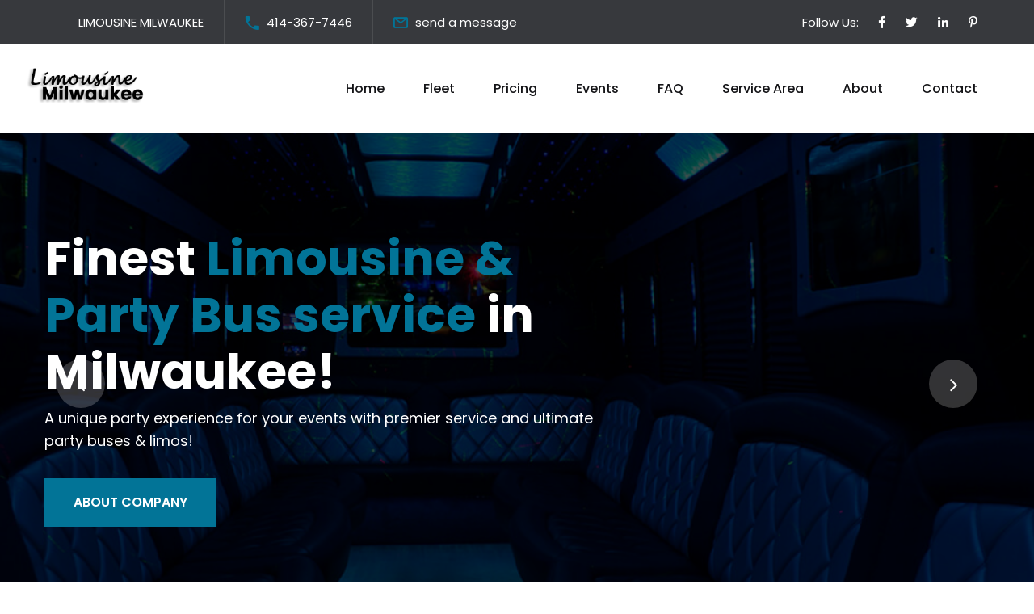

--- FILE ---
content_type: text/html; charset=UTF-8
request_url: http://www.limousinemilwaukee.com/
body_size: 8953
content:
<!DOCTYPE html>
<html lang="en">
<head>
<meta charset="utf-8">
<meta http-equiv="X-UA-Compatible" content="IE=edge">
<meta name="viewport" content="width=device-width, initial-scale=1.0, maximum-scale=1.0, user-scalable=0">
<meta name="description" content="Milwaukee Limousine Services Is The Premier Limo & Party Bus Service In Milwaukee! Call Us Today For A Free Quote With Milwaukee Limousine Services!">

<title>Milwaukee Limousine Services - Top Limos & Party Buses in Wisconsin</title>

<!-- Fav Icon -->
<link rel="icon" href="assets/images/favicon.ico" type="image/x-icon">

<!-- Google Fonts -->
<link href="https://fonts.googleapis.com/css2?family=Poppins:ital,wght@0,300;0,400;0,500;0,600;0,700;0,800;0,900;1,300;1,400;1,500;1,600;1,700;1,800;1,900&display=swap" rel="stylesheet">

<!-- Stylesheets -->
<link href="assets/css/font-awesome-all.css" rel="stylesheet">
<link href="assets/css/flaticon.css" rel="stylesheet">
<link href="assets/css/owl.css" rel="stylesheet">
<link href="assets/css/bootstrap.css" rel="stylesheet">
<link href="assets/css/jquery.fancybox.min.css" rel="stylesheet">
<link href="assets/css/animate.css" rel="stylesheet">
<link href="assets/css/color.css" rel="stylesheet">
<link href="assets/css/elpath.css" rel="stylesheet">
<link href="assets/css/jquery-ui.css" rel="stylesheet">
<link href="assets/css/style.css" rel="stylesheet">
<link href="assets/css/responsive.css" rel="stylesheet">
<link href="assets/css/formspree.css" rel="stylesheet">
<style>.chooseus-style-two .content-box {padding:52px 50px 48px;}</style>
</head>


<!-- page wrapper -->
<body>

    <div class="boxed_wrapper">




        <!-- preloader
        <div class="loader-wrap">
            <div class="preloader">
                <div class="preloader-close">x</div>
                <div id="handle-preloader" class="handle-preloader">
                    <div class="animation-preloader">
                        <div class="spinner"></div>
                        <div class="txt-loading">
                            <span data-text-preloader="city party bus" class="letters-loading">
                                city party bus
                            </span>
                        </div>
                    </div>  
                </div>
            </div>
        </div>-->
        <!-- preloader end -->

        <!-- main header -->
        <header class="main-header">
            <!-- header-top -->
            <div class="header-top">
                <div class="top-inner">
                    <div class="left-column">
                        <ul class="info clearfix">
                            <li>LIMOUSINE MILWAUKEE</li>
                            <li><i class="icon-4"></i> <a href="tel:+14143677446">414-367-7446</a></li>
                            <li><i class="icon-3"></i><a href="#contact-form">send a message</a></li>
                        </ul>
                    </div>
                    <div class="right-column">
                        <ul class="social-links clearfix">
                            <li><p>Follow Us:</p></li>
                            <li><a href="/"><i class="fab fa-facebook-f"></i></a></li>
                            <li><a href="/"><i class="fab fa-twitter"></i></a></li>
                            <li><a href="/"><i class="fab fa-linkedin-in"></i></a></li>
                            <li><a href="/"><i class="fab fa-pinterest-p"></i></a></li>
                        </ul>
                    </div>
                </div>
            </div>
            <!-- header-lower -->
            <div class="header-lower">
                <div class="outer-box">
                    <div class="menu-area clearfix">
                        <div class="logo-box">
                            <figure class="logo"><a href="/"><img src="assets/images/logo1.png" alt="logo"></a></figure>
                        </div>
                        <!--Mobile Navigation Toggler-->
                        <div class="mobile-nav-toggler">
                            <i class="icon-bar"></i>
                            <i class="icon-bar"></i>
                            <i class="icon-bar"></i>
                        </div>
                        <nav class="main-menu navbar-expand-md navbar-light">
                            <div class="collapse navbar-collapse show clearfix" id="navbarSupportedContent">
                                <ul class="navigation clearfix">
                                    <li><a href="/">Home</a></li>
                                    <li><a href="our-limousines.html">Fleet</a></li>
                                    <li><a href="limousine-prices.html">Pricing</a></li>
                                    <li><a href="milwaukee-events.html">Events</a></li>
                                    <li><a href="limo-service-questions.html">FAQ</a></li>
                                    <li><a href="find-a-limousine-near-you.html">Service Area</a></li>
                                    <li><a href="about-us.html">About</a></li>
                                    <li><a href="how-to-get-in-touch.html">Contact</a></li> 
                                </ul>
                            </div>
                        </nav>
                    </div>
                    <div class="nav-right">
                        <div class="support-box">
                            <h6><i class="icon-4"></i> <a href="tel:+14143677446">414-367-7446</a></h6>
                        </div>
                    </div>
                </div>
            </div>

            <!--sticky Header-->
            <div class="sticky-header">
                <div class="outer-box">
                    <div class="menu-area clearfix">
                        <div class="logo-box">
                            <figure class="logo"><a href="/"><img src="assets/images/logo1.png" alt="logo"></a></figure>
                        </div>
                        <nav class="main-menu clearfix">
                            <!--Keep This Empty / Menu will come through Javascript-->
                        </nav>
                    </div>
                    <div class="nav-right">
                        <div class="support-box">
                            <h6><i class="icon-4"></i> <a href="tel:+14143677446">414-367-7446</a></h6>
                        </div>
                    </div>
                </div>
            </div>
        </header>
        <!-- main-header end -->

        <!-- Mobile Menu  -->
        <div class="mobile-menu">
            <div class="menu-backdrop"></div>
            <div class="close-btn"><i class="fas fa-times"></i></div>
            
            <nav class="menu-box">
                <div class="nav-logo"><a href="/"><img src="assets/images/logo2.png" alt="logo" ></a></div>
                <div class="menu-outer"><!--Here Menu Will Come Automatically Via Javascript / Same Menu as in Header--></div>
                <div class="contact-info">
                    <h4>Contact Info</h4>
                    <ul>
                        <li><a href="tel:+14143677446">414-367-7446</a></li>
                        <li><a href="#contact-form">Send us a message</a></li>
                    </ul>
                </div>
                <div class="social-links">
                    <ul class="clearfix">
                        <li><a href="/"><span class="fab fa-twitter"></span></a></li>
                        <li><a href="/"><span class="fab fa-facebook-square"></span></a></li>
                        <li><a href="/"><span class="fab fa-pinterest-p"></span></a></li>
                        <li><a href="/"><span class="fab fa-instagram"></span></a></li>
                        <li><a href="/"><span class="fab fa-youtube"></span></a></li>
                    </ul>
                </div>
            </nav>
        </div><!-- End Mobile Menu -->

        <!-- banner-section -->
        <section class="banner-section banner-style-two p_relative">
            <div class="shape">
                <div class="shape-5 p_absolute l_0 b_0 z_2"></div>
                <div class="shape-4 p_absolute l_0 b_0 z_2"></div>
            </div>
            <div class="banner-carousel owl-theme owl-carousel owl-dots-none">
                <div class="slide-item p_relative pt_120">
                    <div class="image-layer p_absolute" style="background-image:url(assets/images/banner/party-bus-big-2.jpg)"></div>
                    <div class="auto-container">
                        <div class="content-box p_relative d_block z_5">
                            <h2 class="p_relative d_block fs_60 lh_70 fw_bold mb_9">Finest <span>Limousine & Party Bus service</span> in Milwaukee!</h2>
                            <p class="p_relative d_block fs_18">A unique party experience for your events with premier service and ultimate party buses & limos!</p>
                            <div class="btn-box"><a href="about-us.html" class="theme-btn btn-one">About Company</a></div>
                        </div> 
                    </div>
                </div>
                <div class="slide-item p_relative pt_120">
                    <div class="image-layer p_absolute" style="background-image:url(assets/images/banner/limo-big-3.jpg)"></div>
                    <div class="auto-container">
                        <div class="content-box p_relative d_block z_5">
                            <h2 class="p_relative d_block fs_60 lh_70 fw_bold mb_9">Get the perfect <span>party bus or limo</span> for your next event!</h2>
                            <p class="p_relative d_block fs_18">Our large fleet includes luxurious vehicles with the latest features to celebrate and travel with ease.</p>
                            <div class="btn-box"><a href="our-limousines.html" class="theme-btn btn-one">About Company</a></div>
                        </div> 
                    </div>
                </div>
            </div>
        </section>
        <!-- banner-section end -->


        <!-- feature-style-two -->
        <div class="feature-style-two centred p_relative">
            <div class="auto-container">
                <div class="inner-container">
                    <div class="row clearfix">
                        <div class="col-lg-4 col-md-4 col-sm-12 mb_15 wow fadeInUp" data-wow-duration="1500ms" data-wow-delay="1s">
                            <img src="assets/images/veh/22p2.jpg" style="border:5px solid white" alt="Milwaukee limo service">
                        </div>
                        <div class="col-lg-4 col-md-4 col-sm-12 mb_15 wow fadeInUp" data-wow-duration="1500ms" data-wow-delay="1.25s">
                            <img src="assets/images/veh/40p2.jpg" style="border:5px solid white" alt="Party bus service in Milwaukee">
                        </div>
                        <div class="col-lg-4 col-md-4 col-sm-12 mb_15 wow fadeInUp" data-wow-duration="1500ms" data-wow-delay="1.5s">
                            <img src="assets/images/veh/18pb2.jpg" style="border:5px solid white" alt="Dance floors on party bus">
                        </div>
                    </div>
                </div>
            </div>
        </div>
        <!-- feature-style-two end -->


        <!-- about-style-two -->
        <section class="about-style-two p_relative pb_120">
            <div class="auto-container">
                <div class="sec-title p_relative mb_50 centred">
                    <h5 class="d_block fs_17 lh_25 fw_medium mb_9">About Us</h5>
                    <h1 class="d_block fs_40 lh_50 fw_bold">Limo Service Milwaukee, WI</h1>
                </div>
                <div class="row clearfix">
                    <div class="col-lg-6 col-md-12 col-sm-12 content-column">
                        <div class="content_block_seven">
                            <div class="content-box">
                                <div class="text p_relative d_block mb_25">
                                    <p class="mb_25">Whether you're a resident or a visitor to Milwaukee, Wisconsin, when looking for a luxurious way to get around town, Milwaukee Party Bus & car service is your first and last choice for luxurious and accommodating transportation services. We offer far more than just a pretty limousine (or party buses) and chauffeur services. We offer world-class services, first-rate chauffeurs who have gone through rigorous training and testing, as well as the finest limousines and limo buses in the entire region. But the true beauty of a service like ours can be seen when customers choose to bring together special plans with what our phenomenal vehicles offer.</p>
                                </div>
                                <div class="inner-box">
                                    <div class="row clearfix">
                                        <div class="col-lg-6 col-md-6 col-sm-12 left-column">
                                            <div class="left-content">
                                                <h4>Quality service</h4>
                                                <ul class="list-style-one clearfix">
                                                    <li>Top-notch limos and party buses</li>
                                                    <li>Professional Chauffeurs</li>
                                                    <li>Excellent limo prices</li>
                                                </ul>
                                                <div class="btn-box wow shake" data-wow-duration="1500ms" data-wow-delay="7s"><a href="how-to-get-in-touch.html" class="cta-bg theme-btn btn-one">CONTACT US <span class="fa fa-arrow-right"></span></a></div>
                                            </div>
                                        </div>
                                        <div class="col-lg-6 col-md-6 col-sm-12 right-column">
                                            <div class="right-content mt_8">
                                                <div class="single-item">
                                                    <div class="icon-box"><i class="far fa-smile"></i></div>
                                                    <h4>Happy clients</h4>
                                                </div>
                                                <div class="single-item">
                                                    <div class="icon-box"><i class="far fa-star"></i></div>
                                                    <h4>5 Star Service</h4>
                                                </div>
                                            </div>
                                        </div>
                                    </div>
                                </div>
                            </div>
                        </div>
                    </div>
                    <div class="col-lg-6 col-md-12 col-sm-12 content-column">
                        <div class="content_block_eight">
                            <div class="content-box ml_30 pl_70 pb_40">
                                <figure class="image-box"><img src="assets/images/party-bus1.jpg" alt="Milwaukee limousine service"></figure>
                                <div class="text centred">
                                    <div class="icon-box"><i class="icon-37"></i></div>
                                    <p class="fs_20 lh_30 fw_medium mb_10">For Quotes</p>
                                    <h3><a href="tel:+14143677446">414-367-7446</a></h3>
                                </div>
                            </div>
                        </div>
                    </div>
                </div>
            </div>
        </section>
        <!-- about-style-two -->


        <!-- service-style-two -->
        <section class="service-style-two sec-pad">
            <div class="auto-container">
                <div class="sec-title p_relative centred mb_50">
                    <h5 class="d_block fs_17 lh_25 fw_medium mb_9">Our Fleet</h5>
                    <h2 class="d_block fs_40 lh_50 fw_bold">We have the best fleet of party buses</h2>
                </div>
                <div class="three-item-carousel owl-carousel owl-theme owl-nav-none">
                    <div class="service-block-one">
                        <div class="inner-box">
                            <div class="image-box p_relative d_block">
                                <div class="shape-1 p_absolute l_0 b_0"></div>
                                <div class="shape-2 p_absolute l_0 b_0"></div>
                                <figure class="image p_relative d_block"><img src="assets/images/veh/24p2.jpg" alt="Colorful LED lights on limo"></figure>
                            </div>
                            <div class="lower-content p_relative d_block">
                                <div class="icon-box p_absolute r_30 w_90 h_90 lh_90 fs_40 b_radius_50 centred"><i class="fa fa-bus"></i></div>
                                <h3><a href="our-limousines.html">Limo Bus</a></h3>
                                <p>24 passengers</p>
                                <div class="link"><a href="our-limousines.html">Read more<i class="icon-7"></i></a></div>
                            </div>
                        </div>
                    </div>
                    <div class="service-block-one">
                        <div class="inner-box">
                            <div class="image-box p_relative d_block">
                                <div class="shape-1 p_absolute l_0 b_0"></div>
                                <div class="shape-2 p_absolute l_0 b_0"></div>
                                <figure class="image p_relative d_block"><img src="assets/images/veh/40p2.jpg" alt="Party bus TV screens"></figure>
                            </div>
                            <div class="lower-content p_relative d_block">
                                <div class="icon-box p_absolute r_30 w_90 h_90 lh_90 fs_40 b_radius_50 centred"><i class="fa fa-bus"></i></div>
                                <h3><a href="our-limousines.html">Limo Bus</a></h3>
                                <p>40 passengers</p>
                                <div class="link"><a href="our-limousines.html">Read more<i class="icon-7"></i></a></div>
                            </div>
                        </div>
                    </div>
                    <div class="service-block-one">
                        <div class="inner-box">
                            <div class="image-box p_relative d_block">
                                <div class="shape-1 p_absolute l_0 b_0"></div>
                                <div class="shape-2 p_absolute l_0 b_0"></div>
                                <figure class="image p_relative d_block"><img src="assets/images/veh/18p2.jpg" alt="Milwaukee limousine services"></figure>
                            </div>
                            <div class="lower-content p_relative d_block">
                                <div class="icon-box p_absolute r_30 w_90 h_90 lh_90 fs_40 b_radius_50 centred"><i class="fa fa-car"></i></div>
                                <h3><a href="our-limousines.html">Limousine</a></h3>
                                <p>18 passengers</p>
                                <div class="link"><a href="our-limousines.html">Read more<i class="icon-7"></i></a></div>
                            </div>
                        </div>
                    </div>
                    <div class="service-block-one">
                        <div class="inner-box">
                            <div class="image-box p_relative d_block">
                                <div class="shape-1 p_absolute l_0 b_0"></div>
                                <div class="shape-2 p_absolute l_0 b_0"></div>
                                <figure class="image p_relative d_block"><img src="assets/images/veh/14p2.jpg" alt="Leather seating on bus"></figure>
                            </div>
                            <div class="lower-content p_relative d_block">
                                <div class="icon-box p_absolute r_30 w_90 h_90 lh_90 fs_40 b_radius_50 centred"><i class="fa fa-bus"></i></div>
                                <h3><a href="our-limousines.html">Limo Bus</a></h3>
                                <p>14 passengers</p>
                                <div class="link"><a href="our-limousines.html">Read more<i class="icon-7"></i></a></div>
                            </div>
                        </div>
                    </div>
                    <div class="service-block-one">
                        <div class="inner-box">
                            <div class="image-box p_relative d_block">
                                <div class="shape-1 p_absolute l_0 b_0"></div>
                                <div class="shape-2 p_absolute l_0 b_0"></div>
                                <figure class="image p_relative d_block"><img src="assets/images/veh/18pb3.jpg" alt="Party bus dance poles"></figure>
                            </div>
                            <div class="lower-content p_relative d_block">
                                <div class="icon-box p_absolute r_30 w_90 h_90 lh_90 fs_40 b_radius_50 centred"><i class="fa fa-bus"></i></div>
                                <h3><a href="our-limousines.html">Limo Bus</a></h3>
                                <p>18 passengers</p>
                                <div class="link"><a href="our-limousines.html">Read more<i class="icon-7"></i></a></div>
                            </div>
                        </div>
                    </div>
                </div>
				
                <div class="sec-title p_relative mt_50 text-center">
                    <h5 class="d_block fs_17 lh_25 fw_medium mb_9">Our Services</h5>
                    <h2 class="d_block fs_40 lh_50 fw_bold mb_30">Premier Limousine & Limo Bus Rental Service</h2>
                </div>
				<div class="wall mb_60">
					<p> An area like Milwaukee, WI, has so many special destinations to check out, and it is going to be very difficult to pare down your special list. But there can be little doubt that somewhere on your list is going to be either the Milwaukee River Walk, Oak Creek, Lake Geneva, the Historic Third Ward, Lakeshore State Park, or Discovery World. But when you ride with our limousine service, we can make your visits that much more memorable. The reasons for that are many, and we will spell them out below.</p>
					<p> In this industry, you'll find a lot of competition out there. Many limo companies purport to be the best. When Milwaukee Limousine Service makes this statement, it is much more than empty words. We have the reputation and loyal customer base to back up our claim of being the very best. One might wonder, though, what makes us the best? This is a question that is rather easy for us to answer. Our people and our vehicles. The folks who maintain the fleet, our customer service line team, and our professional chauffeurs all tirelessly work in concert to elevate our great company to the top of the Milwaukee limousine service industry. You will be happy to know that we only purchase top-of-the-line vehicles in the first place. We then customize those vehicles to our style and the level of fun we know you demand.  </p>
                    <p> In fact, we will go as far as to say that you will have a very difficult time believing you are in a moving vehicle. The reason for this has to do with the activities you will be partaking in. For instance, you are not going to believe it when you see the beverage stations with available cooler space, your favorite libations. And because there is plenty of room to stand up and move around in our Milwaukee limo buses, stretch limos, and even Mercedes Benz, you will also find a special area for dancing with a dancing pole available for you to bust a move. And, of course, you need some great music to dance to, which means you can use the premium sound system with subwoofers. And when you feel like relaxing, that will be really easy on the luxurious and comfy wraparound couch area. We also provide corporate transportation limo service & car service as well as airport transportation in the Greater Milwaukee area and Southeastern Wisconsin. </p>
					<div class="row">
						<div class="col-lg-3 col-md-6 col-xs-6 mb-15">
							<div class="btn-box"><a href="about-us.html" class="theme-btn btn-one">More about us <span class="fa fa-arrow-right"></span></a></div>
						</div>
						<div class="col-lg-3 col-md-6 col-xs-6 mb-15">
							<div class="btn-box"><a href="our-limousines.html" class="theme-btn btn-one">Choose a limo <span class="fa fa-arrow-right"></span></a></div>
						</div>
						<div class="col-lg-3 col-md-6 col-xs-6 mb-15">
							<div class="btn-box wow shake" data-wow-duration="1500ms" data-wow-delay="6s"><a href="how-to-get-in-touch.html" class="cta-bg theme-btn btn-one">CONTACT US <span class="fa fa-arrow-right"></span></a></div>
						</div>
						<div class="col-lg-3 col-md-6 col-xs-6 mb-15">
							<div class="btn-box"><a href="find-a-limousine-near-you.html" class="theme-btn btn-one">Find service <span class="fa fa-arrow-right"></span></a></div>
						</div>
					</div>
					<h4>Ensure a pleasurable ride experience with our reliable limo service!</h4>
					<p> Safety is one of our top concerns for obvious reasons. We want to make sure that you and your group not only have the times of your lives but that everyone makes it back to their homes in one piece. To ensure this, we have certified mechanics on staff who regularly inspect and maintain every vehicle in our fleet. What this means for our customers is that our fleet is always road-worthy and ready to take anyone anywhere, and you won't have to worry about breaking down or not making it to your destinations. We also take great pains with the cleanliness of our vehicles. Our company hires professional detailers who meticulously clean every inch of the exterior and interior. In fact, everything is going to be so pristine that you are going to have a hard time determining if you are in a brand-new vehicle or not. And of course, we have to mention our exceptional drivers who are all experienced and certified and know the area roads very well. They have also been trained in our way of doing things and maintaining the highest level of customer service excellence. Believe us, you will feel like royalty when you ride with our limo service in Milwaukee and Southeastern Wisconsin.  </p>
                    <p> Whether you need transportation services for your special occasions, business trips, or airport transportation, you can trust us to travel safely and on time. Our chauffeur team was carefully selected thanks to each driver's experience, efficiency, courtesy, and professionalism. This way, no matter your arrival destination, you'll have an amazing ride experience across Southeastern Wisconsin without worries on the road. If you are looking for a Milwaukee limo & car service to visit or attend an event in the greater Milwaukee area, Oak Creek, or Lake Geneva, it's time to give us a call and make your reservation.   </p>

				</div>
				
            </div>
        </section>
        <!-- service-style-two end -->


        <!-- funfact-style-two -->
        <section class="funfact-style-two centred">
            <div class="auto-container">
                <div class="inner-container">
                    <div class="row clearfix">
                        <div class="col-lg-3 col-md-6 col-sm-12 counter-block">
                            <div class="counter-block-two">
                                <div class="inner-box">
									<h4><a href="#">Car Service</a></h4>
                                    <p>Sedans & SUVS</p>
                                </div>
                            </div>
                        </div>
                        <div class="col-lg-3 col-md-6 col-sm-12 counter-block">
                            <div class="counter-block-two">
                                <div class="inner-box">
									<h4><a href="#">Airport Shuttle</a></h4>
                                    <p>Airport limo & car service</p>
                                </div>
                            </div>
                        </div>
                        <div class="col-lg-3 col-md-6 col-sm-12 counter-block">
                            <div class="counter-block-two">
                                <div class="inner-box">
									<h4><a href="#">Charter Bus</a></h4>
                                    <p>Long distance travel</p>
                                </div>
                            </div>
                        </div>
                        <div class="col-lg-3 col-md-6 col-sm-12 counter-block">
                            <div class="counter-block-two">
                                <div class="inner-box">
									<h4><a href="#">Trolley Bus</a></h4>
                                    <p>Unique rentals</p>
                                </div>
                            </div>
                        </div>
                    </div>
                </div>
            </div>
        </section>
        <!-- funfact-style-two end -->


        <!-- chooseus-style-two -->
        <section class="chooseus-style-two p_relative">
            <div class="shape">
                <div class="shape-1"></div>
                <div class="shape-2"></div>
                <div class="shape-3" style="background-image: url(assets/images/shape/shape-14.png);"></div>
            </div>
            <figure class="image-layer"><img src="assets/images/our-party-bus.jpg" alt="Party bus luxurious interior"></figure>
            <div class="auto-container">
                <div class="row clearfix">
                    <div class="col-lg-9 col-md-12 col-sm-12 content-column">
                        <div class="content-box p_relative d_block">
                            <div class="sec-title p_relative mb_20">
                                <h2 class="d_block fs_40 lh_50 fw_bold">Customer attention service 24/7</h2>
                            </div>
                            <div class="inner-box">
                                <p>So, if you're in town for a corporate function or are a resident of the greater Milwaukee area and are preparing for your big wedding, Party Bus Milwaukee, WI, has just what you are looking for. We have everything from the spectacular limousines and limo buses to the acutely customer-centric representatives who will stop at nothing to ensure your ultimate satisfaction. We urge you to begin perusing our entire website and learn everything you can about our special service. As you read, make sure that you have a notepad and pen with you so you can jot down any questions or concerns that you might have. When you feel like you have learned everything you can about what we do, contact our customer service office. Our affable and knowledgeable agents are available 24/7, 365 days a year. Call and book your limo Milwaukee. </p>
                                <p>Our representatives love talking about our vehicles and services like airport transportation, and they will talk to you for as long as needed. If you want to have your questions answered and receive a quote, that is fine by us. We promise that you will never be pressured into making any kind of decision. So, what are you waiting for? If you have a Milwaukee area special occasion planned, we have the stretch limousines and other features for a special night in Southeastern Wisconsin to Lambeau Field; contact Milwaukee Limousine Service today!</p>
								<span class="theme-btn btn-one cta-bg"><a href="about-us.html">LEARN MORE </a> <i class="fa fa-arrow-right"></i></span>
                            </div>
                        </div>
                    </div>
                </div>
            </div>
        </section>
        <!-- chooseus-style-two end -->


        <!-- project-section -->
        <section class="project-section">
            <div class="outer-container">
                <div class="project-carousel owl-carousel owl-theme owl-dots-none owl-nav-none">
                    <div class="project-block-one">
                        <div class="inner-box">
                            <figure class="image-box"><img src="assets/images/index-events/event1.jpg" alt="Bachelorette limo services"></figure>
                            <div class="view-btn"><a href="assets/images/index-events/event1.jpg" class="lightbox-image" data-fancybox="gallery"><i class="icon-28"></i></a></div>
                            <div class="text">
                                <h4><a href="milwaukee-events.html">Bachelorette Parties</a></h4>
                            </div>
                        </div>
                    </div>
                    <div class="project-block-one">
                        <div class="inner-box">
                            <figure class="image-box"><img src="assets/images/index-events/event2.jpg" alt="Nights out in Milwaukee"></figure>
                            <div class="view-btn"><a href="assets/images/index-events/event2.jpg" class="lightbox-image" data-fancybox="gallery"><i class="icon-28"></i></a></div>
                            <div class="text">
                                <h4><a href="milwaukee-events.html">Nights Out</a></h4>
                            </div>
                        </div>
                    </div>
                    <div class="project-block-one">
                        <div class="inner-box">
                            <figure class="image-box"><img src="assets/images/index-events/event3.jpg" alt="Prom limousine services"></figure>
                            <div class="view-btn"><a href="assets/images/index-events/event3.jpg" class="lightbox-image" data-fancybox="gallery"><i class="icon-28"></i></a></div>
                            <div class="text">
                                <h4><a href="milwaukee-events.html">Prom Nights</a></h4>
                            </div>
                        </div>
                    </div>
                    <div class="project-block-one">
                        <div class="inner-box">
                            <figure class="image-box"><img src="assets/images/index-events/event4.jpg" alt="Birthday limousine services"></figure>
                            <div class="view-btn"><a href="assets/images/index-events/event4.jpg" class="lightbox-image" data-fancybox="gallery"><i class="icon-28"></i></a></div>
                            <div class="text">
                                <h4><a href="milwaukee-events.html">Birthday Parties</a></h4>
                            </div>
                        </div>
                    </div>
                    <div class="project-block-one">
                        <div class="inner-box">
                            <figure class="image-box"><img src="assets/images/index-events/event5.jpg" alt="Wedding limo service in Milwaukee"></figure>
                            <div class="view-btn"><a href="assets/images/index-events/event5.jpg" class="lightbox-image" data-fancybox="gallery"><i class="icon-28"></i></a></div>
                            <div class="text">
                                <h4><a href="milwaukee-events.html">Weddings</a></h4>
                            </div>
                        </div>
                    </div>
                    <div class="project-block-one">
                        <div class="inner-box">
                            <figure class="image-box"><img src="assets/images/index-events/event8.jpg" alt="Milwaukee airport transportation"></figure>
                            <div class="view-btn"><a href="assets/images/index-events/event8.jpg" class="lightbox-image" data-fancybox="gallery"><i class="icon-28"></i></a></div>
                            <div class="text">
                                <h4><a href="milwaukee-events.html">Airport Transfers</a></h4>
                            </div>
                        </div>
                    </div>
                    <div class="project-block-one">
                        <div class="inner-box">
                            <figure class="image-box"><img src="assets/images/index-events/event9.jpg" alt="Milwaukee corporate transportation"></figure>
                            <div class="view-btn"><a href="assets/images/index-events/event9.jpg" class="lightbox-image" data-fancybox="gallery"><i class="icon-28"></i></a></div>
                            <div class="text">
                                <h4><a href="milwaukee-events.html">Corporate Events</a></h4>
                            </div>
                        </div>
                    </div>
                </div>
            </div>
        </section>
        <!-- project-section end -->

        <!-- news-section -->
        <section class="news-section p_relative sec-pad">
            <div class="auto-container">
                <div class="sec-title p_relative mb_50 centred">
                    <h5 class="d_block fs_17 lh_25 fw_medium mb_9">We do it all</h5>
                    <h2 class="d_block fs_40 lh_50 fw_bold">More transportation services</h2>
                </div>
                <div class="row clearfix">
                    <div class="col-lg-4 col-md-4 col-sm-12 news-block">
                        <div class="news-block-one wow fadeInUp animated" data-wow-delay="00ms" data-wow-duration="1500ms">
                            <div class="inner-box p_relative d_block">
                                <figure class="image-box"><img src="assets/images/fleet/charter.jpg" alt="Charter buses in Milwaukee"></figure>
                                <div class="lower-content p_relative d_block">
                                    <h3>Charter bus service</h3>
                                    <p>Guarantee comfort and entertainment on your long-distance trips with our charter buses.</p>
                                    <div class="link"><a href="our-limousines.html" class="cta-color">Read more<i class="icon-7"></i></a></div>
                                </div>
                            </div>
                        </div>
                    </div>
                    <div class="col-lg-4 col-md-4 col-sm-12 news-block">
                        <div class="news-block-one wow fadeInUp animated" data-wow-delay="300ms" data-wow-duration="1500ms">
                            <div class="inner-box p_relative d_block">
                                <figure class="image-box"><img src="assets/images/fleet/car-service.jpg" alt="Milwaukee car service"></figure>
                                <div class="lower-content p_relative d_block">
                                    <h3>Car service</h3>
                                    <p>Our car service is the most reliable choice for attending your corporate events in Milwaukee.</p>
                                    <div class="link"><a href="our-limousines.html">Read more<i class="icon-7"></i></a></div>
                                </div>
                            </div>
                        </div>
                    </div>
                    <div class="col-lg-4 col-md-4 col-sm-12 news-block">
                        <div class="news-block-one wow fadeInUp animated" data-wow-delay="600ms" data-wow-duration="1500ms">
                            <div class="inner-box p_relative d_block">
                                <figure class="image-box"><img src="assets/images/fleet/van.jpg" alt="Limo van Milwaukee"></figure>
                                <div class="lower-content p_relative d_block">
                                    <h3>Limo van rental</h3>
                                    <p>A van is the most suitable option to travel with medium-sized groups during field or business trips.</p>
                                    <div class="link"><a href="our-limousines.html">Read more<i class="icon-7"></i></a></div>
                                </div>
                            </div>
                        </div>
                    </div>
                </div>
            </div>
        </section>
        <!-- news-section end -->
        <!-- search-field-two -->
        <section class="search-field-two p_relative sec-pad bg-light" id="contact-form">
            <div class="auto-container">
							<div class="sec-title p_relative mb_50 centred">
								<h5 class="d_block fs_17 lh_25 fw_medium mb_9">Contact Us</h5>
								<h2 class="d_block fs_40 lh_50 fw_bold">Get in Touch</h2>
							</div>
								<form id="fs-frm" action="https://formspree.io/f/xknyqewn" method="POST">
									<div class="row">
									<div class="col-md-6">
										<label for="name">Your name:</label>
										<input type="text" name="name" id="name" required>
									</div>
									<div class="col-md-6">
										<label for="email">E-mail address:</label>
										<input type="email" name="_replyto" id="email" required>
									</div>
									<div class="col-md-6">
										<label for="phone">Phone number:</label>
										<input type="tel" name="phone" id="phone" maxlength="12" required>
									</div>
									<div class="col-md-6">
										<label for="guests">Number of guests:</label>
										<input type="number" name="guests" id="guests" min="1" required>
									</div>
									<div class="col-md-6">
										<label for="event">Your event:</label>
										<select id="event" name="event" required>
											<option id="disabled" value="" disabled selected hidden>Select One</option>
											<option value="bachelor">Bachelor/Bachelorette Party</option>
											<option value="birthday">Birthday Party</option>
											<option value="barhop">Bar Hopping</option>
											<option value="concert">Concert</option>
											<option value="graduation">Graduation</option>
											<option value="prom">Prom/Homecoming</option>
											<option value="sports">Sporting Event</option>
											<option value="wedding">Wedding</option>
											<option value="wine">Wine Tour</option>
											<option value="other">Other</option>
										</select>
									</div>
									<div class="col-md-6">
										<label for="date">Date of event:</label>
										<input type="text" id="date" name="date" onfocus="(this.type='date')" required>
									</div>
									<div class="col-sm-12">
										<label for="message">Message:</label>
										<textarea name="message" id="message" rows="5" required></textarea>
									</div>
									</div>
									<input type="text" name="_gotcha" style="display:none">
									<!--
									UPDATE THE THANK-YOU URL AND CHECK THE THREADING SCRIPT AT THE BOTTOM FOR CORRECT SITENAME.COM
									-->
									<input type="hidden" name="_next" value="http://www.limousinemilwaukee.com/thank-you.html">
									<input type="hidden" name="_subject" id="_subject" value="">
									<input type="submit" value="Send Message">
									<input type="reset" value="Reset">
							</form>	
            </div>
        </section>
        <!-- search-field-two end -->

        <!-- subscribe-section -->
        <section class="subscribe-section p_relative">
            <div class="auto-container">
                <div class="inner-container">
                    <div class="row align-items-center clearfix">
                        <div class="col-lg-6 col-md-8 col-sm-12 text-column">
                            <div class="text p_relative d_block">
                                <h2>Contact us for a free quote!</h2>
                            </div>
                        </div>
                        <div class="col-lg-6 col-md-4 col-sm-12">
							<div class="contact-button">
								<span><a href="how-to-get-in-touch.html">CONTACT US</a><i class="icon-7"></i></span>
							</div>
                        </div>
                    </div>
                </div>
            </div>
        </section>
        <!-- subscribe-section end -->



        <!-- main-footer -->
        <footer class="main-footer p_relative bg-color-2">
            <div class="footer-top p_relative d_block">
                <div class="auto-container">
                    <div class="row clearfix">
                        <div class="col-lg-4 col-md-6 col-sm-12 footer-column">
                            <div class="footer-widget logo-widget">
                                <figure class="footer-logo"><a href="/"><img src="assets/images/logo2.png" alt="logo"></a></figure>
                                <div class="text">
                                    <p>Limousine Milwaukee provides first-class transportation service and the best stretch limos and party buses for all occasions in Milwaukee, WI. </p>
                                </div>
                            </div>
                        </div>
                        <div class="col-lg-3 col-md-6 col-sm-12 footer-column">
                            <div class="footer-widget links-widget ml_100">
                                <div class="widget-title">
                                    <h3>Links</h3>
                                </div>
                                <div class="widget-content">
                                    <ul class="links-list clearfix">
                                        <li><a href="about-us.html">About</a></li>
                                        <li><a href="limousine-prices.html">Pricing</a></li>
                                        <li><a href="limo-service-questions.html">FAQ</a></li>
                                    </ul>
                                </div>
                            </div>
                        </div>
                        <div class="col-lg-2 col-md-6 col-sm-12 footer-column">
                            <div class="footer-widget links-widget">
                                <div class="widget-title">
                                    <h3>Services</h3>
                                </div>
                                <div class="widget-content">
                                    <ul class="links-list clearfix">
                                        <li><a href="our-limousines.html">Limousines</a></li>
                                        <li><a href="our-limousines.html">Party Buses</a></li>
                                        <li><a href="our-limousines.html">Charter Buses</a></li>
                                    </ul>
                                </div>
                            </div>
                        </div>
                        <div class="col-lg-3 col-md-6 col-sm-12 footer-column">
                            <div class="footer-widget contact-widget">
                                <div class="widget-title">
                                    <h3>Contacts</h3>
                                </div>
                                <div class="widget-content">
                                    <ul class="info-list clearfix">
                                        <li>2028 N 31st St, Milwaukee, WI 53208</li>
                                        <li><a href="tel:+14143677446">414-367-7446</a></li>
                                        <li><a href="#contact-form">E-mail us</a></li>
                                    </ul>
                                </div>
                            </div>
                        </div>
                    </div>
                </div>
            </div>
            <div class="footer-bottom p_relative">
                <div class="auto-container">
                    <div class="bottom-inner p_relative">
                        <div class="copyright"><p>2024 All Right Reserved</p></div>
                    </div>
                </div>
            </div>
        </footer>
        <!-- main-footer end -->

    </div>


    <!-- jequery plugins KEEP THESE IN ORDER FOR PROPER LOADING -->
    <script src="assets/js/jquery.js"></script>
    <script src="assets/js/popper.min.js"></script>
    <script src="assets/js/bootstrap.min.js"></script>
    <script src="assets/js/plugins.js"></script>
    <script src="assets/js/owl.js"></script>
    <script src="assets/js/wow.js"></script>
    <script src="assets/js/validation.js"></script>
    <script src="assets/js/jquery.fancybox.js"></script>
    <script src="assets/js/appear.js"></script>
    <script src="assets/js/scrollbar.js"></script>
    <script src="assets/js/isotope.js"></script>
    <script src="assets/js/jquery-ui.js"></script>
    <script src="assets/js/parallax-scroll.js"></script>

    <!-- main-js -->
    <script src="assets/js/script.js"></script>
	
<script src="assets/js/jquery3.6.js"></script>

 <script src="assets/js/jquery.nice-select.min.js"></script>
	
<script>$(document).ready(function()) {
  $("#event").removeClass("nice-select");
}</script>

	<!--GMAIL THREADING SCRIPT BELOW-->
		<script>
		$(document).ready(function() {
			var $sub = $("#_subject");
			$("#email").on("input", function() {
				$sub.val("Inquiry from " + $(this).val() + " (www.limousinemilwaukee.com)");
			});
		});
	</script>
</body><!-- End of .page_wrapper -->
</html>


--- FILE ---
content_type: text/css
request_url: http://www.limousinemilwaukee.com/assets/css/color.css
body_size: 2756
content:
/* template-color */
.handle-preloader{
	background: var(--main-color);
}

.preloader-close{
	color: var(--main-color);
}

.scroll-to-top .scroll-bar-text{
	color: var(--main-color);
}

.header-top .info li i{
	color: var(--main-color);
}

.header-top .info li a:hover{
	color: var(--main-color);
}

.header-top .social-links li a:hover{
	color: var(--main-color);
}

.main-menu .navigation > li.current > a,
.main-menu .navigation > li:hover > a{
  color: var(--main-color);
}

.main-menu .navigation > li > ul > li > a:hover,
.main-menu .navigation > li > .megamenu li > a:hover{
	color: var(--main-color);
}

.main-menu .navigation > li > ul > li > ul > li > a:hover{
  color: var(--main-color);
}

.theme-btn.btn-one{
  background: #027497;
}

.main-header .nav-right .support-box h6 a:hover{
  color: var(--main-color);
}

.main-header .nav-right .support-box h6 i{
	color: var(--main-color);
}

.main-header .nav-right .search-box-outer:hover{
  color: var(--main-color);
}

.banner-carousel .content-box h2 span{
	color: var(--main-color);
}

.banner-carousel .owl-nav button:hover{
  color: var(--main-color);
}

.banner-section .shape .shape-1{
	background: var(--main-color);
}

.banner-section .shape .shape-2{
	background: var(--main-color);
}

.banner-section .shape .shape-3{
	background: var(--main-color);
}

.search-field .title-text h6{
	background: #56CBF9;
}

.search-field .search-area .form-group input:focus{
  border-color: var(--main-color) !important;
}

.image_block_one .image-box .text-box{
	background: #56CBF9;
}

.sec-title h5{
	color: #027497;
}

.content_block_one .content-box .inner .single-item .icon-box{
	background: var(--main-color);
}

.list-style-one li:before{
	color: #027497;
}

.feature-block-one .inner-box .content-box .icon-box{
	color: var(--main-color);
}

.feature-block-one .inner-box:hover .content-box{
	background: var(--main-color);
}

.content_block_two .content-box .single-item .icon-box{
	color: var(--main-color);
}

.content_block_two .content-box .single-item .icon-box:before{
	background: var(--main-color);
}

.content_block_two .content-box .single-item h4 a:hover{
  color: var(--main-color);
}

.service-section .tab-btns li.active-btn,
.service-section .tab-btns li:hover{
  background: var(--main-color);
}

.service-section .tab-btns li:before{
	background: var(--main-color);
}

.image_block_two .image-box .icon-box{
	background: var(--main-color);
}

.image_block_two .image-box .icon-box:before{
	border-color: var(--main-color) !important;
}

.image_block_three .image-box .text{
	background: var(--main-color);
}

.image_block_three .image-box .text:before{
	background: var(--main-color);
}

.content_block_four .content-box .inner-box .single-item .icon-box{
	color: var(--main-color);
}

.scroll-top{
	background: var(--main-color);
}

.content_block_four .content-box .inner-box .single-item:before{
	background: var(--main-color);
}

.image_block_four .image-box .video-inner .video-btn a{
	color: var(--main-color);
}

.team-block-one .inner-box .image-box .bar-box .bar{
	background: var(--main-color);
}

.team-block-one .inner-box .image-box .social-links li a:hover{
  color: var(--main-color);
}

.team-block-one .inner-box .lower-content h3 a:hover{
  color: var(--main-color);
}

.team-section .owl-theme .owl-dots .owl-dot.active span,
.team-section .owl-theme .owl-dots .owl-dot span:hover{
	background: var(--main-color);
}

.project-block-one .inner-box .image-box:before{
	background: var(--main-color);
}

.accordion-box .block .acc-btn.active{
  background: var(--main-color);
}

.testimonial-block-one .inner-box .icon-box{
  color: var(--main-color);
}

.nav-style-one .owl-nav button:hover{
  background: var(--main-color);
}

.pricing-block-one .inner-box .table-header .icon-box{
	background: var(--main-color);
}

.pricing-block-one .inner-box .feature-list li span:before{
	color: var(--main-color);
}

.pricing-block-one .inner-box .table-footer a:hover{
  border-color: var(--main-color);
}

.pricing-block-one .inner-box .table-footer a:before{
	background: var(--main-color);
}

.pricing-block-one .pricing-table:after{
	background: var(--main-color);
}

.content_block_six .content-box .support-box .icon-box{
	background: var(--main-color);
}

.content_block_six .content-box .support-box h3 a:hover{
  color: var(--main-color);
}

.counter-block-one .inner-box .icon-box{
	color: var(--main-color);
}

.news-block-one .inner-box:hover .image-box:before{
	background: var(--main-color);
}

.news-block-one .inner-box .lower-content h3 a:hover{
  color: var(--main-color);
}

.news-block-one .inner-box .lower-content .post-info li a:hover{
	color: var(--main-color);
}

.news-block-one .inner-box .lower-content .post-info li i{
	color: var(--main-color);
}

.news-block-one .inner-box .lower-content .link a:hover{
	color: var(--main-color);
}

.subscribe-section .inner-container{
	background: var(--main-color);
}

.main-footer .links-widget .links-list li a:hover{
	color: var(--main-color);
}

.main-footer .contact-widget .info-list li a:hover{
	color: var(--main-color);
}

.footer-bottom .bottom-inner a:hover{
	color: var(--main-color);
}

.header-top .text p i{
	color: var(--main-color);
}

.header-upper .upper-inner .logo-box .logo{
	background: var(--main-color);
}

.header-upper .upper-inner .logo-box .logo:before{
	background: var(--main-color);
}

.header-upper .upper-inner .info-list li .icon-box{
	color: var(--main-color);
}

.header-upper .upper-inner .info-list li p a:hover{
  color: var(--main-color);
}

.banner-style-two .shape .shape-5{
	background: #027497;
}

.feature-block-two .inner-box .icon-box{
	color: var(--main-color);
}

.feature-block-two .inner-box .icon-box:before{
	background: var(--main-color);
}

.feature-block-two .inner-box h3 a:hover{
  color: var(--main-color);
}

.feature-block-two .inner-box:before{
	background: var(--main-color);
}

.content_block_seven .content-box .inner-box .single-item .icon-box{
	color: #027497;
	border: 2px solid #027497;
}

.content_block_eight .content-box .text .icon-box{
	color: #027497;
}

.content_block_eight .content-box .text h3 a:hover{
  color: var(--main-color);
}

.content_block_eight .content-box .video-btn a{
	color: var(--main-color);
	border: 30px solid var(--main-color);
}

.service-block-one .inner-box .lower-content .icon-box{
	background: #027497;
}

.service-block-one .inner-box .lower-content h3 a:hover{
  color: var(--main-color);
}

.service-block-one .inner-box .lower-content .link a:hover{
  color: var(--main-color);
}

.service-style-two .owl-theme .owl-dots .owl-dot.active span,
.service-style-two .owl-theme .owl-dots .owl-dot span:hover{
	background: var(--main-color);
}

.counter-block:first-child .counter-block-two .inner-box{
  background: var(--main-color);
}

.counter-block:first-child .counter-block-two .inner-box:before{
	background: #027497;
}

.counter-block:first-child .counter-block-two .inner-box:after{
	background: #027497;
}

.chooseus-style-two .content-box .inner-box .single-item .icon-box{
	color: var(--main-color);
}

.chooseus-style-two .content-box .inner-box .single-item .icon-box:before{
	background: var(--main-color);
}

.chooseus-style-two .shape .shape-1{
	background: var(--main-color);
}

.working-section .tabs-content .inner-box .text{
	background: var(--main-color);
}

.working-section .tabs-content .inner-box .text:before{
	background: var(--main-color);
}

.working-section .tabs-box .tab-btns li{
	color: var(--main-color);
	border: 2px solid var(--main-color);
}

.working-section .tabs-box .tab-btns li:hover,
.working-section .tabs-box .tab-btns li.active-btn{
  background: var(--main-color);
}

.working-section .tabs-box .tab-btns li:hover:before,
.working-section .tabs-box .tab-btns li.active-btn:before{
  background: var(--main-color);
}

.testimonial-style-two .owl-theme .owl-dots .owl-dot.active span,
.testimonial-style-two .owl-theme .owl-dots .owl-dot span:hover{
	background: var(--main-color);
}

.cta-style-two .content-box .support-box .icon-box{
	background: var(--main-color);
}

.cta-style-two .content-box .support-box h3 a:hover{
  color: var(--main-color);
}

.banner-style-three .banner-carousel .owl-nav button{
	color: var(--main-color);
}

.banner-style-three .banner-carousel .owl-nav button:hover{
  background: var(--main-color);
}

.feature-block-three .inner-box h3 a:hover{
  color: var(--main-color);
}

.feature-block-three .inner-box .icon-box:before{
	background: var(--main-color);
}

.content_block_nine .content-box .image-box .video-btn a{
	color: var(--main-color);
}

.content_block_nine .content-box .text h2{
	color: var(--main-color);
}

.content_block_ten .content-box .support-box h3 a:hover{
  color: var(--main-color);
}

.content_block_ten .content-box .support-box .icon-box{
	background: var(--main-color);
}

.image_block_six .image-box .icon-box{
	color: var(--main-color);
}

.service-section.alternat-2 .tab-btns li.active-btn:after,
.service-section.alternat-2 .tab-btns li:hover:after{
  background: var(--main-color);
}

.content_block_three .content-box .inner-box li .single-item .icon-box{
	color: var(--main-color);
}

.content_block_three .content-box .inner-box li .single-item h4 a:hover{
  color: var(--main-color);
}

.content_block_three .content-box .inner-box li .single-item:hover .icon-box{
  background: var(--main-color);
}

.cta-style-three{
	background: var(--main-color);
}

.cta-style-three .inner-box .btn-box .theme-btn:hover{
	color: var(--main-color) !important;
}

.chooseus-block-one .inner-box .icon-box{
	color: var(--main-color);
}

.chooseus-block-one .inner-box .icon-box:before{
	background: var(--main-color);
}

.progress-box .bar-inner{
	background: var(--main-color);
}

.success-section .bg-layer:after{
	background: var(--main-color);
}

.team-block-two .inner-box .image-box .social-links li a:hover{
  color: var(--main-color);
}

.team-block-two .inner-box .content-box h3 a:hover{
  color: var(--main-color);
}

.team-block-two .inner-box:hover .content-box,
.team-block-two .inner-box:hover .content-box:before{
	background: var(--main-color);
}

.team-style-two .owl-theme .owl-dots .owl-dot.active span,
.team-style-two .owl-theme .owl-dots .owl-dot span:hover{
	background: var(--main-color);
}

.testimonial-style-three .owl-theme .owl-dots .owl-dot.active span,
.testimonial-style-three .owl-theme .owl-dots .owl-dot span:hover{
	background: var(--main-color);
}

.content_block_12 .content-box .counter-block .icon-box{
	background: var(--main-color);
}

.content_block_13 .content-box .form-inner .form-group input:focus{
  border-color: var(--main-color) !important;
}

.feature-block-four .inner-box .icon-box .icon{
	color: var(--main-color);
}

.feature-block-four .inner-box .icon-box .icon:before{
	background: var(--main-color);
}

.feature-block-four .inner-box h3 a:hover{
  color: var(--main-color);
}

.feature-block-four .inner-box:before{
	background: var(--main-color);
}

.service-block-two .inner-box .lower-content .icon-box .icon{
	color: var(--main-color);
}

.service-block-two .inner-box .lower-content .icon-box .icon:before{
	background: var(--main-color);
}

.service-block-two .inner-box .lower-content h3 a:hover{
  color: var(--main-color);
}

.service-block-two .inner-box .lower-content .link a span:before{
	color: var(--main-color);
}

.service-block-two .inner-box .lower-content .link a:hover{
  color: var(--main-color);
}

.service-block-two .inner-box:before{
	background: var(--main-color);
}

.service-style-three .owl-theme .owl-dots .owl-dot.active span,
.service-style-three .owl-theme .owl-dots .owl-dot span:hover{
	background: var(--main-color);
}

.working-style-two .tabs-content .text h3 i{
	color: var(--main-color);
}

.working-style-two .tabs-box .tab-btns li{
	color: var(--main-color);
	border: 4px solid var(--main-color);
}

.working-style-two .tabs-box .tab-btns li.active-btn,
.working-style-two .tabs-box .tab-btns li:hover{
  background: var(--main-color);
}

.counter-block-three .inner-box .icon-box{
  background: var(--main-color);
}

.counter-block-three .inner-box:hover .icon-box{
	color: var(--main-color);
}

.content_block_14 .content-box .support-center .icon-box{
	color: var(--main-color);
}

.content_block_14 .content-box .support-center h3 a:hover{
  color: var(--main-color);
}

.content_block_14 .content-box .experience-box{
	background: var(--main-color);
}

.pricing-block-two .pricing-table .table-header .icon-box{
	color: var(--main-color);
}

.pricing-block-two .pricing-table .table-header a:hover{
  border-color: var(--main-color);
  background: var(--main-color);
}

.pricing-block-two .pricing-table .feature-list li span:before{
	color: var(--main-color);
}

.pricing-block-two.active-block .pricing-table .table-header .icon-box{
  background: var(--main-color);
}

.pricing-block-two.active-block .pricing-table .table-header a{
  border-color: var(--main-color);
  background: var(--main-color);
}

.project-block-two .inner-box .text h4 a:hover{
  color: var(--main-color);
}

.news-block-one .inner-box .image-box .category a:hover{
  background: var(--main-color);
}

.header-top-two .top-inner .text p span{
	color: var(--main-color);
}

.header-top-two .top-inner .text p i{
	color: var(--main-color);
}

.header-top-two .top-inner .info li a:hover{
  color: var(--main-color);
}

.header-upper-two .upper-inner .option-block .support-center h6 a:hover{
  color: var(--main-color);
}

.header-upper-two .upper-inner .option-block .search-box-outer .search-form .form-group button{
	background: var(--main-color);
}

.header-upper-two .upper-inner .other-info .info-list li a:hover{
  color: var(--main-color);
}

.header-upper-two .upper-inner .other-info .info-list li.cart-box a span{
	background: var(--main-color);
}

.main-header .language .lang-dropdown{
	border-top: 2px solid var(--main-color);
}

.main-header .currency-list .currency-dropdown{
	border-top: 2px solid var(--main-color);
}

.header-style-five .main-menu .navigation > li.current > a, 
.header-style-five .main-menu .navigation > li:hover > a{
	color: var(--main-color);
}

.banner-style-five .owl-theme .owl-dots .owl-dot.active span,
.banner-style-five .owl-theme .owl-dots .owl-dot span:hover{
	background: var(--main-color);
}

.banner-style-five .banner-info .single-info .icon-box{
	color: var(--main-color);
}

.shop-block-one .inner-box:hover{
  border-color: var(--main-color);
}

.shop-block-one .inner-box .image-box .option-list li a:hover{
  background: var(--main-color);
}

.shop-block-one .inner-box .image-box .hot{
	background: var(--main-color);
}

.shop-block-one .inner-box .image-box .sale{
	background: #15ad64;
}

.shop-block-one .inner-box .lower-content h6 a:hover{
  color: var(--main-color);
}

.small-title-box:before{
	background: var(--main-color);
}

.shop-section .tab-btn-box .tab-btns li:hover,
.shop-section .tab-btn-box .tab-btns li.active-btn{
  color: var(--main-color);
}

.shop-section .owl-nav button:hover{
  color: var(--main-color);
}

.deals-section .small-title-box .link a:hover{
  color: var(--main-color);
}

.deals-block-one .inner-box .image-box .discount{
	background: var(--main-color);
}

.deals-block-one .inner-box{
	border: 2px solid var(--main-color);
}

.deals-block-one .inner-box .content-box h5 a:hover{
  color: var(--main-color);
}

.shop-block-three .inner-box .content-box h6 a:hover{
	color: var(--main-color);
}

.banner-style-six .shop-category .category-list > li > a:hover{
  color: var(--main-color);
}

.banner-style-six .shop-category .category-list .dropdown ul li a:hover{
  color: var(--main-color);
}

.banner-style-six .slider-content h2{
	color: var(--main-color);
}

.banner-style-six .owl-theme .owl-dots .owl-dot.active span,
.banner-style-six .owl-theme .owl-dots .owl-dot span:hover{
	background: var(--main-color);
}

.category-block-one .inner-box .icon-box{
	color: var(--main-color);
}

.category-block-one .inner-box:hover{
  border-color: var(--main-color);
}

.category-block-one .inner-box:before{
	background: var(--main-color);
}

.promotion-block:first-child .promotion-block-two .inner-box h6{
  color: var(--main-color);
}

.shop-section.alternat-2 .shop-block-one .inner-box:hover{
	border-color: var(--main-color);
}

.deals-style-two .owl-nav button:hover{
	color: var(--main-color);
}

.page-title .content-box .bread-crumb li a:hover{
	color: var(--main-color);
}

.service-sidebar .accordion-box .acc-content .service-list li a:before{
	color: var(--main-color);
}

.service-sidebar .accordion-box .acc-content .service-list li a:hover{
  color: var(--main-color);
}

.team-details .content-box .designation{
	color: var(--main-color);
}

.team-details .content-box .info-list li a:hover{
  color: var(--main-color);
}

.team-details .content-box .social-links li a:hover{
  background: var(--main-color);
  border-color: var(--main-color);
}

.project-page-section .upper-box .filter-tabs li.active,
.project-page-section .upper-box .filter-tabs li:hover{
  color: var(--main-color);
}

.project-page-two .upper-box .filter-tabs li.active,
.project-page-two .upper-box .filter-tabs li:hover{
	color: var(--main-color);
}

.project-block-three .inner-box .image-box .image{
	background: var(--main-color);
}

.project-block-three .inner-box .lower-content h4 a:hover{
  color: var(--main-color);
}

.project-sidebar .project-info li a:hover{
  color: var(--main-color);
}

.project-sidebar .project-info li.social-links a:hover{
  color: var(--main-color);
}

.project-details .nav-btn h6 a:hover{
  color: var(--main-color);
}

.content_block_13 .content-box .form-inner .form-group textarea:focus{
	border-color: var(--main-color);
}

.shop-sidebar .search-widget .form-group input:focus{
  border-color: var(--main-color) !important;
}

.shop-sidebar .search-widget .form-group input:focus + button,
.shop-sidebar .search-widget .form-group button:hover{
	color: var(--main-color);
}

.shop-sidebar .category-widget .category-list li a:hover{
  color: var(--main-color);
}

.range-slider .ui-slider .ui-slider-range{
  background: var(--main-color);
}

.range-slider .ui-state-default,
.range-slider .ui-widget-content .ui-state-default{
	background: var(--main-color);
}

.shop-sidebar .tags-widget .tags-list li a:hover{
  background: var(--main-color);
  border-color: var(--main-color);
}

.shop-page-section .item-shorting .left-column .btn-box button.on{
	color: var(--main-color);
}

.pagination li a:hover,
.pagination li a.current{
  background: var(--main-color);
}

.product-details-content .image-box .preview-link a:hover{
	background: var(--main-color);
}

.product-details-content .product-details .addto-cart-box .clearfix li a:hover{
  background: var(--main-color);
}

.default-form input:focus,
.default-form textarea:focus{
	border-color: var(--main-color) !important;
}

.shop-details .product-discription .tab-btn-box .tab-btns li:before{
	background: var(--main-color);
}

.cart-section .cart-table tbody tr .prod-column .column-box .remove-btn:hover{
  background: var(--main-color);
}

.cart-section .othre-content .update-btn button:hover{
	background: var(--main-color);
}

.checkout-section .coupon-box a{
	color: var(--main-color);
}

.checkout-section .billing-form .check-box input:checked + label:before {
  background: var(--main-color);
  border-color: var(--main-color);
}

.checkout-section .payment-info .check-box label:after{
	background: var(--main-color);
}

.checkout-section .payment-info .option-block .link a:hover{
	color: var(--main-color);
}

.news-block-one .inner-box .image-box .video-btn a{
	color: var(--main-color);
}

.news-block-one .inner-box .quote-box{
	border-right: 3px solid var(--main-color);
}

.sidebar-page-container .pagination li a.current,
.sidebar-page-container .pagination li a:hover{
  border-color: var(--main-color);
}

.blog-sidebar .search-widget .form-group input:focus{
  border-color: var(--main-color) !important;
}

.blog-sidebar .search-widget .form-group input:focus + button,
.blog-sidebar .search-widget .form-group button:hover{
	color: var(--main-color);
}

.blog-sidebar .category-widget .category-list li a:hover{
	color: var(--main-color);
}

.blog-sidebar .post-widget .post .post-thumb{
	background: var(--main-color);
}

.blog-sidebar .post-widget .post h5 a:hover{
  color: var(--main-color);
}

.blog-sidebar .post-widget .post .post-date i{
	color: var(--main-color);
}

.blog-sidebar .tags-widget .tags-list li a:hover{
  background: var(--main-color);
  border-color: var(--main-color);
}

.blog-details-content .content-one .quote-box{
	border-right: 3px solid var(--main-color);
}

.blog-details-content .post-tags .tags-list li a:hover{
  background: var(--main-color);
  border-color: var(--main-color);
}

.blog-details-content .check-box input:checked + label:after{
	background: var(--main-color);
}

.blog-details-content .comments-form-area .form-group input:focus,
.blog-details-content .comments-form-area .form-group textarea:focus{
  border-color: var(--main-color) !important;
}

.contact-style-three .contact-info .info-list li a:hover{
  color: var(--main-color) !important;
}

.contact-style-three .form-inner .form-group input:focus,
.contact-style-three .form-inner .form-group textarea:focus{
  border-color: var(--main-color) !important;
}

.contact-style-three .check-box input:checked + label:after{
	background: var(--main-color);
}

--- FILE ---
content_type: text/css
request_url: http://www.limousinemilwaukee.com/assets/css/style.css
body_size: 25212
content:
 
/* Css For Easton */

/************ TABLE OF CONTENTS ***************
1. Fonts
2. Reset
3. Global
4. Main Header/style-one/style-two
5. Main Slider/style-one/style-two
6. Intro Section
7. Welcome Section
9. Cta Section
8. Research Fields
10. Testimonial Section
11. Researches Section
12. Team Section
14. Video
15. Fact Counter
16. News Section
19. Clients Section
20. Main Footer
21. Footer Bottom
22. Research Style Two
23. Innovative Solution
24. Discover Section
25. Testimonial Section
26. Chooseus Section
27. News Style Two
28. Page Title
29. Research Page Section
30. Research Details
31. Professor Page Section
32. Professor Details
33. About Section
34. Error Section
35. Blog Page Section
36. Blog Details
37. Blog Sidebar
38. Contact Section
39. Google Map


**********************************************/
:root {
	--main-color: #027497;
	--main-color-transparent-15:rgba(18, 117, 230, .15);
	--main-color-transparent-35:rgba(18, 117, 230, .35);
	--main-color-transparent-75:rgba(18, 117, 230, .75);
	--cta-color:#0fd535;
}




.icon-box i{position:absolute;top:calc(50%);transform:translateY(-50%);left:0;right:0;}
.content_block_two .content-box .single-item .icon-box.cta-bg{
    background:#fff!important;
}
 .content_block_two .content-box .single-item .icon-box.cta-bg i{
    color:var(--cta-color)!important;
}
 .content_block_two .content-box .single-item .icon-box.cta-bg:hover i{
    color:#fff!important;
}
 .content_block_two .content-box .single-item .icon-box.cta-bg:before{
    background:var(--cta-color);
}
 .content_block_four .content-box .inner-box .single-item.cta-bg:before{
    background:#fff;
}
 .content_block_four .content-box .inner-box .single-item.cta-bg:hover a{
    color:var(--cta-color)!important;
}
 .cta-box-main {
    background:var(--cta-color)!important;
    color:#fff!important;
}
 .cta-box-main h2, .cta-box-main h4, .cta-box-main p{
    color:#fff!important;
}
 .cta-box-main .theme-btn {
    background:#fff;
    color:var(--cta-color)!important;
}
 .cta-box-main .hr {
    width:90%;
    margin:15px auto;
    border-top:1px solid #fff;
}
 .cta-call-widget{
    margin-top:60px;
}
 .cta-call-widget a .fa {
    margin-top:30px;
    font-size:60px;
    padding:20px;
    color:var(--cta-color);
    border:4px solid var(--cta-color);
    border-radius:100%;
}
 a .cta-bg .fa, a .cta-bg i {
    color:#fff!important;
}
 .cta-color, a.cta-color{
    color:var(--cta-color)!important;
}
 .cta-bg{
    background-color:var(--cta-color)!important;
}
 .feature-block:hover a.cta-color{
    color:#fff!important;
}
 .cta-bg a, .cta-bg i{
    color:#000!important;
}
 .no-before:before{
    content:' '!important;
}
 .no-before{
    padding-left:0!important;
}
 .tab-btns li.cta-color.tab-btn{
    border-color:var(--cta-color);
}
 .tab-btns li.cta-color.tab-btn:hover{
    background:var(--cta-color);
}
 .tab-btns li.cta-color.tab-btn:hover .fa{
    color:#fff!important;
}
 .tab-btns li.cta-color.tab-btn.active-btn{
    background:var(--cta-color);
}
 .tab-btns li.cta-color.tab-btn.active-btn .fa{
    color:#fff!important;
}
 .news-block-one .link a.cta-color:hover{
    color:var(--cta-color)!important;
}
 .mt-15{
    margin-top:15px;
}
 .mt-30{
    margin-top:30px;
}
 .mb-15{
    margin-bottom:15px;
}
 .mb-adjust-15{
    margin-bottom:-15px;
}
 .sec-pad{
    padding:120px 0;
}
 .sec-pad.pb_50{
    padding-bottom:50px;
}
 p:last-child{
    margin-bottom:0;
}
 .small-button{
    margin:0;
    padding:20px 0!important;
}
 .small-button a {
    color:#000;
    display:block
}
.small-button a:hover{
    color:#fff;
}
 .service-style-two {
    padding-bottom:90px
}
 .service-style-two a {
    color:#fff;
    display:block;
}

.cities {
	list-style-type: none;
	line-height: 1em;
}

.cities:after {
	content: ' ';
	display: block;
	clear: both;
	margin-bottom: 30px;
}

.cities li {
	text-align:center;
	width: 20%;
	float: left;
	padding: 30px 0;
	box-sizing: border-box;
}


/* for 20% li */
@media only screen and (min-width:1200px) {
	.cities li:nth-child(10n - 4),
	.cities li:nth-child(10n - 3),
	.cities li:nth-child(10n - 2),
	.cities li:nth-child(10n - 1),
	.cities li:nth-child(10n) {
		background: #cbebf4;
	}
}

@media screen and (max-width:1199px) {
	.cities li {
		width: 25%;
	}
}


/* for 25% li */
@media screen and (min-width:992px) and (max-width:1199px) {
	.cities li:nth-child(8n - 3),
	.cities li:nth-child(8n - 2),
	.cities li:nth-child(8n - 1),
	.cities li:nth-child(8n) {
		background: #cbebf4;
	}
}

@media screen and (max-width:991px) {
	.cities li {
		width: 33.333%;
	}
}


/* for 33.333% li */
@media screen and (min-width:768px) and (max-width:991px) {
	.cities li:nth-child(6n - 2),
	.cities li:nth-child(6n - 1),
	.cities li:nth-child(6n) {
		background: #cbebf4;
	}
}

@media only screen and (max-width: 767px) {
	.cities li {
		width: 50%;
	}
}


/* for 50% li */
@media screen and (min-width:601px) and (max-width:767px) {
	.cities li:nth-child(4n - 1),
	.cities li:nth-child(4n) {
		background: #cbebf4;
	}
}

@media only screen and (max-width: 600px) {
	.cities li {
		width: 100%;
	}
}


/* for 100% li */
@media screen and (max-width:600px) {
	.cities li:nth-child(2n) {
		background: #cbebf4;
	}
}
/*** 

====================================================================
  Reset
====================================================================

 ***/
* {
  margin:0px;
  padding:0px;
  border:none;
  outline:none;
}


/*** 

====================================================================
  Global Settings
====================================================================

 ***/


body {
  font-size:16px;
  color:#6e6e6e;
  line-height:26px;
  font-weight:400;
  background:#ffffff;
  font-family: 'Poppins', sans-serif;
  background-size:cover;
  background-repeat:no-repeat;
  background-position:center top;
  -webkit-font-smoothing: antialiased;
}

  @media (min-width:1200px) {
  .container {
    max-width: 1200px;
    padding: 0px 15px;
  }
}

.large-container{
  max-width: 1550px;
  padding: 0px 15px;
  margin: 0 auto;
}

.container-fluid{
  padding: 0px;
}

.auto-container{
  position:static;
  max-width:1200px;
  padding:0px 15px;
  margin:0 auto;
}

.small-container{
  max-width:680px;
  margin:0 auto;
}

.boxed_wrapper{
  position: relative;
  margin: 0 auto;
  overflow: hidden !important;
  width: 100%;
  min-width: 300px;
}


a{
  text-decoration:none;
  transition:all 500ms ease;
  -moz-transition:all 500ms ease;
  -webkit-transition:all 500ms ease;
  -ms-transition:all 500ms ease;
  -o-transition:all 500ms ease;
}

a:hover{
  text-decoration:none;
  outline:none;
}

input,button,select,textarea{
  font-family: 'Montserrat', sans-serif;
  font-weight: 400;
  font-size: 16px;
  background: transparent;
}

::-webkit-input-placeholder {
  color: inherit;
}

::-moz-input-placeholder {
  color: inherit;
}

::-ms-input-placeholder {
  color: inherit;
}

ul,li{
  list-style:none;
  padding:0px;
  margin:0px; 
}

input{
  transition: all 500ms ease;
}

button:focus,
input:focus,
textarea:focus{
  outline: none;
  box-shadow: none;
  transition: all 500ms ease;
}

p{
  position: relative;
  font-family: 'Poppins', sans-serif;
  color: #141417;
  font-weight: 400;
  margin: 0 0 1em 0;
  transition: all 500ms ease;
}

h1,h2,h3,h4,h5,h6{
  position:relative;
  font-family: 'Poppins', sans-serif;
  font-weight: 600;
  color: #141417;
  margin: 0px;
  transition: all 500ms ease;
}
.wall h4{margin:1rem 0 1rem 0; font-size:20px;line-height:1em;}
.wall h3{margin-bottom:1rem;}
.wall h1{margin:0 0 1rem 0; font-size:30px;line-height:1em;}
/* Preloader */

.handle-preloader {
  align-items: center;
  -webkit-align-items: center;
  display: flex;
  display: -ms-flexbox;
  height: 100%;
  justify-content: center;
  -webkit-justify-content: center;
  position: fixed;
  left: 0;
  top: 0;
  width: 100%;
  z-index: 9999999;
}

.preloader-close{
  position: fixed;
  z-index: 99999999;
  font-size: 26px;
  background: #fff;
  width: 40px;
  height: 40px;
  line-height: 36px;
  text-align: center;
  border-radius: 50%;
  cursor: pointer;
  right: 30px;
  top: 30px;
}

.handle-preloader .animation-preloader {
  position: absolute;
  z-index: 100;
}

.handle-preloader .animation-preloader .spinner{
  animation: spinner 1s infinite linear;
  border-radius: 50%;
  height: 150px;
  margin: 0 auto 45px auto;
  width: 150px;
}

.handle-preloader .animation-preloader .txt-loading {
  text-align: center;
  user-select: none;
}

.handle-preloader .animation-preloader .txt-loading .letters-loading:before{
  animation: letters-loading 4s infinite;
  content: attr(data-text-preloader);
  left: 0;
  opacity: 0;
  top:0;
  position: absolute;
}

.handle-preloader .animation-preloader .txt-loading .letters-loading{
  font-family: "Poppins", sans-serif;
  font-weight: 400;
  letter-spacing: 15px;
  display: inline-block;
  position: relative;
  font-size: 70px;
  line-height: 70px;
  text-transform: uppercase;
}

.handle-preloader .animation-preloader .txt-loading .letters-loading:nth-child(2):before {animation-delay: 0.2s;}
.handle-preloader .animation-preloader .txt-loading .letters-loading:nth-child(3):before {animation-delay: 0.4s;}
.handle-preloader .animation-preloader .txt-loading .letters-loading:nth-child(4):before {animation-delay: 0.6s;}
.handle-preloader .animation-preloader .txt-loading .letters-loading:nth-child(5):before {animation-delay: 0.8s;}
.handle-preloader .animation-preloader .txt-loading .letters-loading:nth-child(6):before { animation-delay: 1s;}
.handle-preloader .animation-preloader .txt-loading .letters-loading:nth-child(7):before { animation-delay: 1.2s;}
.handle-preloader .animation-preloader .txt-loading .letters-loading:nth-child(8):before { animation-delay: 1.4s;}
.handle-preloader .loader-section {
  background-color: #ffffff;
  height: 100%;
  position: fixed;
  top: 0;
  width: calc(50% + 1px);
}

.preloader .loaded .animation-preloader {
  opacity: 0;
  transition: 0.3s ease-out;
}

.handle-preloader .animation-preloader .txt-loading .letters-loading{
  color: #ffffff;
}

.handle-preloader .animation-preloader .txt-loading .letters-loading:before{
  color: #ffffff;
}

.handle-preloader .animation-preloader .spinner{
  border: 3px solid #ffffff;
  border-top-color: rgba(255, 255, 255, 0.5); 
}

/* AnimaciÃ³n del preloader */
@keyframes spinner {
  to {
    transform: rotateZ(360deg);
  }
}
@keyframes letters-loading {
  0%,
  75%,
  100% {
    opacity: 0;
    transform: rotateY(-90deg);
  }

  25%,
  50% {
    opacity: 1;
    transform: rotateY(0deg);
  }
}

@media screen and (max-width: 767px) {
  .handle-preloader .animation-preloader .spinner {
    height: 8em;
    width: 8em;
  }
}
@media screen and (max-width: 500px) {
  .handle-preloader .animation-preloader .spinner {
    height: 7em;
    width: 7em;
  }
  .handle-preloader .animation-preloader .txt-loading .letters-loading {font-size: 40px; letter-spacing: 10px;}
}


.centred{
  text-align: center;
}

.pull-left{
  float: left;
}

.pull-right{
  float: right;
}


figure{
  margin: 0px;
}

img {
  display: inline-block;
  max-width: 100%;
  height: auto;
  transition-delay: .1s;
  transition-timing-function: ease-in-out;
  transition-duration: .7s;
  transition-property: all;
}

/** button **/


.theme-btn{
  position: relative;
  display: inline-block;
  overflow: hidden;
  vertical-align: middle;
  font-size: 16px;
  line-height: 26px;
  font-weight: 600;
  font-family: 'Poppins', sans-serif;
  color: #fff !important;
  text-align: center;
  padding: 12px 36px;
  text-transform: uppercase;
  z-index: 1;
  transition: all 500ms ease;
}

.theme-btn.cta-bg{
	color:#000!important;

}

.theme-btn:before{
  position: absolute;
  content: '';
  width: 0%;
  height: 100%;
  right: 0px;
  top: 0px;
  opacity: 0.1;
  z-index: -1;
  transition: all 500ms ease;
}

.theme-btn.btn-one:before{
  background: #000;
}

.theme-btn:hover:before{
  width: 100%;
  left: 0px;
}

.pagination{
  position: relative;
  display: block;
}

.pagination li{
  position: relative;
  display: inline-block;
  margin-right: 10px;
}

.pagination li:last-child{
  margin: 0px !important;
}

.pagination li a{
  position: relative;
  display: inline-block;
  font-size: 17px;
  font-weight: 500;
  height: 50px;
  width: 50px;
  line-height: 50px;
  background: #ffffff;
  text-align: center;
  color: #141417;
  z-index: 1;
  transition: all 500ms ease;
}

.pagination li a:hover,
.pagination li a.current{
  color: #fff;
}


.mr-0{
  margin: 0px !important;
}

/** scroll-to-top **/

.scroll-to-top{
  position: fixed;
  right: 0px;
  bottom: 100px;
  transform: rotate(90deg);
  z-index: 99;
}

.scroll-to-top .visible {
  visibility: visible!important;
  opacity: 1!important;
}

.scroll-to-top .scroll-top-inner {
  opacity: 0;
  visibility: hidden;
}

.scroll-to-top .scroll-top-inner{
  display: -webkit-box;
  display: -webkit-flex;
  display: -ms-flexbox;
  display: flex;
  -webkit-box-align: center;
  -webkit-align-items: center;
  -ms-flex-align: center;
  align-items: center;
  -webkit-transition: all cubic-bezier(.4,0,.2,1) .4s;
  -o-transition: all cubic-bezier(.4,0,.2,1) .4s;
  transition: all cubic-bezier(.4,0,.2,1) .4s;
}

.scroll-to-top .scroll-bar {
  width: 50px;
  height: 2px;
  margin-right: 10px;
  position: relative;
}

.scroll-to-top .scroll-bar:before {
  content: "";
  position: absolute;
  left: 0;
  top: 0;
  height: 100%;
  width: 100%;
  background-color: #f4244f;
  opacity: .3;
}

.scroll-to-top .scroll-bar .bar-inner {
  position: absolute;
  top: 0;
  right: 0;
  height: 100%;
  background-color: currentColor;
}

.scroll-to-top .scroll-bar-text{
  font-size: 14px;
  font-weight: 600;
  cursor: pointer;
  transition: all 500ms ease;
}

.scroll-to-top .scroll-bar-text:hover{
  transform: scale(1.1);
}



@-webkit-keyframes ripple {
  70% {
    -webkit-box-shadow: 0 0 0 30px rgba(255, 255, 255, 0);
            box-shadow: 0 0 0 30px rgba(255, 255, 255, 0);
  }
  100% {
    -webkit-box-shadow: 0 0 0 0 rgba(255, 255, 255, 0);
            box-shadow: 0 0 0 0 rgba(255, 255, 255, 0);
  }
}
@keyframes ripple {
  70% {
    -webkit-box-shadow: 0 0 0 30px rgba(255, 255, 255, 0);
            box-shadow: 0 0 0 30px rgba(255, 255, 255, 0);
  }
  100% {
    -webkit-box-shadow: 0 0 0 0 rgba(255, 255, 255, 0);
            box-shadow: 0 0 0 0 rgba(255, 255, 255, 0);
  }
}

.sec-title h5{
  text-transform: uppercase;
}





/*** 

====================================================================
                        Home-Page-One
====================================================================

***/

.right-column .social-links li p {margin:0!important;}

/** main-header **/

.main-header{
  position:relative;
  left:0px;
  top:0px;
  right: 0px;
  z-index:999;
  width:100%;
  transition:all 500ms ease;
  -moz-transition:all 500ms ease;
  -webkit-transition:all 500ms ease;
  -ms-transition:all 500ms ease;
  -o-transition:all 500ms ease;
}

.sticky-header{
  position:fixed;
  opacity:0;
  visibility:hidden;
  left:0px;
  top:0px;
  width:100%;
  z-index:0;
  background-color: #fff;
  border-bottom: 1px solid rgba(0, 0, 0, 0.10);
  transition:all 500ms ease;
  -moz-transition:all 500ms ease;
  -webkit-transition:all 500ms ease;
  -ms-transition:all 500ms ease;
  -o-transition:all 500ms ease;
}

.fixed-header .sticky-header{
  z-index:999;
  opacity:1;
  visibility:visible;
  -ms-animation-name: fadeInDown;
  -moz-animation-name: fadeInDown;
  -op-animation-name: fadeInDown;
  -webkit-animation-name: fadeInDown;
  animation-name: fadeInDown;
  -ms-animation-duration: 500ms;
  -moz-animation-duration: 500ms;
  -op-animation-duration: 500ms;
  -webkit-animation-duration: 500ms;
  animation-duration: 500ms;
  -ms-animation-timing-function: linear;
  -moz-animation-timing-function: linear;
  -op-animation-timing-function: linear;
  -webkit-animation-timing-function: linear;
  animation-timing-function: linear;
  -ms-animation-iteration-count: 1;
  -moz-animation-iteration-count: 1;
  -op-animation-iteration-count: 1;
  -webkit-animation-iteration-count: 1;
  animation-iteration-count: 1;
}


/** header-top **/


.header-top{
  position: relative;
  width: 100%;
  background: #37393d;
  padding: 0px 70px;
}

.header-top .top-inner{
  position: relative;
  display: flex;
  align-items: center;
  justify-content: space-between;
}

.header-top .info li{
  position: relative;
  display: inline-block;
  float: left;
  font-size: 15px;
  line-height: 26px;
  color: #fff;
  padding: 15px 25px 14px 27px;
  border-right: 1px solid rgba(255, 255, 255, 0.10);
  margin-right: 25px;
}

.header-top .info li:last-child{
  padding-right: 0px;
  margin-right: 0px;
  border: none;
}

.header-top .info li i{
  position: absolute;
  left: 0px;
  top: 19px;
  font-size: 18px;
}

.header-top .info li a{
  display: inline-block;
  color: #fff;
}

.header-top .info li a:hover{

}

.header-top .social-links li{
  position: relative;
  display: inline-block;
  float: left;
  margin-right: 25px;
}

.header-top .social-links li:last-child{
  margin: 0px !important;
}

.header-top .social-links li p{
  font-size: 15px;
  color: #fff;
}

.header-top .social-links li a{
  font-size: 15px;
  color: #fff;
}

.header-top .social-links li a:hover{

}

/** header-lower **/

.header-lower{
  position: relative;
  width: 100%;
}

.header-lower{
  position: relative;
  width: 100%;
}

.main-header .outer-box{
  position: relative;
  display: flex;
  align-items: center;
  justify-content: space-between;
  padding: 0px 70px;
}

.main-header .logo-box{
  position: relative;
  float: left;
  padding: 27px 0px 33px 0px;
margin-right: 30px;
}

.main-header .logo-box .logo{
  max-width: 152px;
  width: 100%;
}

.main-header .logo-box .logo img{
  width: 100%;
}

.main-header .nav-right{
  position: relative;
  display: flex;
  align-items: center;
  margin-left:40px;
}

.main-header .nav-right .support-box{
  position: relative;
  /* margin-right: 40px; */
}

.main-header .nav-right .support-box h6{
  position: relative;
  display: block;
  font-size: 16px;
  line-height: 26px;
  font-weight: 600;
  padding-left: 30px;
}

.main-header .nav-right .support-box h6 i{
  position: absolute;
  left: 0px;
  top: 1px;
  font-size: 20px;
}

.main-header .nav-right .support-box h6 a{
  display: block;
  color: #141417;
  width:130px;
}

.main-header .nav-right .support-box h6 a:hover{

}

.main-header .nav-right .search-box-outer{
  position: relative;
  margin-right: 40px;
  font-size: 24px;
  color: #141417;
  cursor: pointer;
  transition: all 500ms ease;
}

.main-header .nav-right .search-box-outer:hover{

}


/*** Search Popup ***/

.search-popup {
  position: fixed;
  left: 0;
  top: 0px;
  width: 100%;
  height: 100%;
  z-index: 99999;
  visibility: hidden;
  opacity: 0;
  overflow: auto;
  background: rgba(0, 0, 0, 0.80);
  padding-bottom: 200px;
  -webkit-transform: translateY(101%);
  -ms-transform: translateY(101%);
  transform: translateY(101%);
  transition: all 700ms ease;
  -moz-transition: all 700ms ease;
  -webkit-transition: all 700ms ease;
  -ms-transition: all 700ms ease;
  -o-transition: all 700ms ease;
}

.search-popup.popup-visible {
  -webkit-transform: translateY(0%);
  -ms-transform: translateY(0%);
  transform: translateY(0%);
  visibility: visible;
  opacity: 1;
}

.search-popup .popup-inner{
  width: 100%;
  background: #fff;
}

.search-popup .upper-box{
  position: relative;
  padding: 70px 70px;
}

.search-popup .overlay-layer {
  position: absolute;
  left: 0px;
  top: 0px;
  right: 0px;
  bottom: 0px;
  display: block;
}

.search-popup .close-search {
  position: relative;
  font-size: 22px;
  color: #141417;
  cursor: pointer;
  z-index: 5;
  top: 11px;
  transition: all 500ms ease;
}

.search-popup .close-search:hover {
  color: red;
}

.search-popup .search-form {
  position: relative;
  width: 100%;
  padding: 100px 0px 250px 0px;
}

.search-popup .search-form .form-group{
  position: relative;
  margin: 0px;
}

.search-popup .search-form fieldset input[type="search"] {
  position: relative;
  height: 90px;
  padding: 20px 0px;
  background: #ffffff;
  line-height: 30px;
  font-size: 20px;
  color: #808080;
  font-family: 'Poppins', sans-serif;
  border: none;
  font-weight: 400;
  border-radius: 0px;
  padding-right: 50px;
  border-bottom: 1px solid #e5e5e5;
}

.search-popup .search-form fieldset button[type="submit"] {
  position: absolute;
  top: 30px;
  right: 0px;
  font-size: 22px;
  color: #141417;
  cursor: pointer;
  transition: all 500ms ease;
}

.search-popup .search-form fieldset input[type="search"]:focus{
  border-color: #141417;
}

.search-popup .form-control:focus{
  box-shadow: none !important;
}


/** main-menu **/

.main-menu{
  float: right;
}

.main-menu .navbar-collapse{
  padding:0px;
  display:block !important;
}

.main-menu .navigation{
  margin:0px;
}

.main-menu .navigation > li{
  position:inherit;
  float:left;
  z-index:2;
  margin: 0px 24px;
  -webkit-transition:all 300ms ease;
  -moz-transition:all 300ms ease;
  -ms-transition:all 300ms ease;
  -o-transition:all 300ms ease;
  transition:all 300ms ease;
}

.main-menu .navigation > li:last-child{
  margin-right:0px !important;
}

.main-menu .navigation > li:first-child{
  margin-left: 0px !important;
}

.main-menu .navigation > li > a{
  position:relative;
  display:block;
  text-align:center;
  font-size:16px;
  line-height:30px;
  padding: 40px 0px;
  font-weight:500;
  font-family: 'Poppins', sans-serif;
  opacity:1;
  color: #141417;
  z-index:1;
  -webkit-transition:all 500ms ease;
  -moz-transition:all 500ms ease;
  -ms-transition:all 500ms ease;
  -o-transition:all 500ms ease;
  transition:all 500ms ease;
}

.main-menu .navigation > li.current > a,
.main-menu .navigation > li:hover > a{
  
}

.main-menu .navigation > li > ul,
.main-menu .navigation > li > .megamenu{
  position:absolute;
  left: inherit;
  top:100%;
  width:230px;
  margin-top: 15px;
  z-index:100;
  display:none;
  opacity: 0;
  visibility: hidden;
  border-radius: 0px;
  background-color: #26282e;
  transition:all 500ms ease;
  -moz-transition:all 500ms ease;
  -webkit-transition:all 500ms ease;
  -ms-transition:all 500ms ease;
  -o-transition:all 500ms ease;
}

.main-menu .navigation > li > ul.from-right{
  left:auto;
  right:0px;  
}

.main-menu .navigation > li > ul > li{
  position:relative;
  width:100%;
}

.main-menu .navigation > li > ul > li > a,
.main-menu .navigation > li > .megamenu li > a{
  position:relative;
  display:block;
  padding: 10px 30px;
  line-height:24px;
  font-weight:500;
  font-size:15px;
  text-transform:capitalize;
  font-family: 'Poppins', sans-serif;
  color:#fff;
  text-align: left;
  transition:all 500ms ease;
  -moz-transition:all 500ms ease;
  -webkit-transition:all 500ms ease;
  -ms-transition:all 500ms ease;
  -o-transition:all 500ms ease;
}

.main-menu .navigation > li > ul > li > a{
  border-bottom: 1px solid rgba(255,255,255,0.1);
}

.main-menu .navigation > li > .megamenu li > a{
  padding-left: 0px;
}

.main-menu .navigation > li > .megamenu h4{
  display: block;
  font-size: 20px;
  line-height: 30px;
  color: #ffffff;
}

.main-menu .navigation > li > ul > li > a:hover,
.main-menu .navigation > li > .megamenu li > a:hover{

}

.main-menu .navigation > li > ul > li:last-child > a,
.main-menu .navigation > li > .megamenu li:last-child > a{
  border-bottom: none;
}

.main-menu .navigation > li > ul > li.dropdown > a:after{
  font-family: 'Font Awesome 5 Pro';
  content: "\f105";
  position:absolute;
  right:20px;
  top:10px;
  display:block;
  line-height:24px;
  font-size:16px;
  font-weight:800;
  text-align:center;
  z-index:5;  
}

.main-menu .navigation > li > ul > li > ul{
  position:absolute;
  left:100%;
  top:0%;
  margin-top: 15px;
  width:230px;
  z-index:100;
  display:none;
  border-radius: 0px;
  background-color: #37393d;
  transition:all 500ms ease;
  -moz-transition:all 500ms ease;
  -webkit-transition:all 500ms ease;
  -ms-transition:all 500ms ease;
  -o-transition:all 500ms ease;
}

.main-menu .navigation > li > ul > li > ul.from-right{
  left:auto;
  right:0px;  
}

.main-menu .navigation > li > ul > li > ul > li{
  position:relative;
  width:100%;
}

.main-menu .navigation > li > ul > li > ul > li:last-child{
  border-bottom:none; 
}

.main-menu .navigation > li > ul > li > ul > li > a{
  position:relative;
  display:block;
  padding:10px 30px;
  line-height:24px;
  font-weight:500;
  font-size:15px;
  text-transform:capitalize;
  font-family: 'Poppins', sans-serif;
  color:#fff;
  border-bottom: 1px solid rgba(255,255,255,0.1);
  text-align: left;
  transition:all 500ms ease;
  -moz-transition:all 500ms ease;
  -webkit-transition:all 500ms ease;
  -ms-transition:all 500ms ease;
  -o-transition:all 500ms ease;
}

.main-menu .navigation > li > ul > li > ul > li:last-child > a{
  border-bottom: none;
}

.main-menu .navigation > li > ul > li > ul > li > a:hover{
  
}

.main-menu .navigation > li > ul > li > ul > li.dropdown > a:after{
  font-family: 'Font Awesome 5 Pro';
  content: "\f105";
  position:absolute;
  right:20px;
  top:12px;
  display:block;
  line-height:24px;
  font-size:16px;
  font-weight:900;
  z-index:5;  
}

.main-menu .navigation > li.dropdown:hover > ul,
.main-menu .navigation > li.dropdown:hover > .megamenu{
  visibility:visible;
  opacity:1;
  margin-top: 0px;
  top: 100%;
}

.main-menu .navigation li > ul > li.dropdown:hover > ul{
  visibility:visible;
  opacity:1;
  top: 0%; 
  margin-top: 0px;
}

.main-menu .navigation li.dropdown .dropdown-btn{
  position:absolute;
  right:-32px;
  top:66px;
  width:34px;
  height:30px;
  text-align:center;
  font-size:18px;
  line-height:26px;
  color:#3b3b3b;
  cursor:pointer;
  display: none;
  z-index:5;
  transition: all 500ms ease;
}

.main-menu .navigation li.current.dropdown .dropdown-btn,
.main-menu .navigation li:hover .dropdown-btn{
  
}

.main-menu .navigation li.dropdown ul li.dropdown .dropdown-btn{
  display: none;
}

.menu-area{width:100%;}
.menu-area .mobile-nav-toggler {
  position: relative;
  float: right;
  font-size: 40px;
  line-height: 50px;
  cursor: pointer;
  color: #3786ff;
  display: none;
}

.menu-area .mobile-nav-toggler .icon-bar{
  position: relative;
  height: 2px;
  width: 30px;
  display: block;
  margin-bottom: 5px;
  background-color: #222;
  -webkit-transition: all 300ms ease;
  -moz-transition: all 300ms ease;
  -ms-transition: all 300ms ease;
  -o-transition: all 300ms ease;
  transition: all 300ms ease;
}

.menu-area .mobile-nav-toggler .icon-bar:last-child{
  margin-bottom: 0px;
}

.sticky-header .main-menu .navigation > li > a{
  padding: 30px 0px;
}

.sticky-header .logo-box{
  padding: 20px 0px;
}

.sticky-header .nav-right{
  padding: 15px 0px;
}


/** megamenu-style **/

.main-menu .navigation > li.dropdown > .megamenu{
  position: absolute;
  width: 100%;
  padding: 30px 50px;
  left: 0px;
}

.main-menu .navigation li.dropdown .megamenu li h4{
  margin-bottom: 10px;
}


/** mobile-menu **/

.nav-outer .mobile-nav-toggler{
  position: relative;
  float: right;
  font-size: 40px;
  line-height: 50px;
  cursor: pointer;
  color:#3786ff;
  display: none;
}

.mobile-menu{
  position: fixed;
  right: 0;
  top: 0;
  width: 300px;
  padding-right:30px;
  max-width:100%;
  height: 100%;
  opacity: 0;
  visibility: hidden;
  z-index: 999999;
  transition: all 900ms ease;
}

.mobile-menu .navbar-collapse{
  display:block !important; 
}

.mobile-menu .nav-logo{
  position:relative;
  padding:50px 25px;
  text-align:left;  
  padding-bottom: 100px;
}

.mobile-menu-visible{
  overflow: hidden;
}

.mobile-menu-visible .mobile-menu{
  opacity: 1;
  visibility: visible;
}

.mobile-menu .menu-backdrop{
  position: fixed;
  left: 0%;
  top: 0;
  width: 100%;
  height: 100%;
  z-index: 1;
  transition: all 900ms ease;
  background-color: #000;
}

.mobile-menu-visible .mobile-menu .menu-backdrop{
  opacity: 0.70;
  visibility: visible;
  right: 100%;
  -webkit-transition: all .8s ease-out 0s;
  -o-transition: all .8s ease-out 0s
}

.mobile-menu .menu-box{
  position: absolute;
  left: 0px;
  top: 0px;
  width: 100%;
  height: 100%;
  max-height: 100%;
  overflow-y: auto;
  background: #141417;
  padding: 0px 0px;
  z-index: 5;
  opacity: 0;
  visibility: hidden;
  border-radius: 0px;
  -webkit-transform: translateX(100%);
  -ms-transform: translateX(100%);
  transform: translateX(100%);
  transition: all 900ms ease !important;
}

.mobile-menu-visible .mobile-menu .menu-box{
  opacity: 1;
  visibility: visible;
  -webkit-transition: all 0.7s ease;
  -o-transition: all 0.7s ease;
  transition: all 0.7s ease;
  -webkit-transform: translateX(0%);
  -ms-transform: translateX(0%);
  transform: translateX(0%);
}

.mobile-menu .close-btn{
  position: absolute;
  right: 25px;
  top: 10px;
  line-height: 30px;
  width: 24px;
  text-align: center;
  font-size: 16px;
  color: #ffffff;
  cursor: pointer;
  z-index: 10;
  -webkit-transition:all 0.9s ease;
  -moz-transition:all 0.9s ease;
  -ms-transition:all 0.9s ease;
  -o-transition:all 0.9s ease;
  transition:all 0.9s ease;
}

.mobile-menu-visible .mobile-menu .close-btn{
  -webkit-transform:rotate(360deg);
  -ms-transform:rotate(360deg);
  transform:rotate(360deg);
}

.mobile-menu .close-btn:hover{
  -webkit-transform:rotate(90deg);
  -ms-transform:rotate(90deg);
  transform:rotate(90deg);
}

.mobile-menu .navigation{
  position: relative;
  display: block;
  width: 100%;
  float: none;
}

.mobile-menu .navigation li{
  position: relative;
  display: block;
  border-top: 1px solid rgba(255,255,255,0.10);
}

.mobile-menu .navigation:last-child{
  border-bottom: 1px solid rgba(255,255,255,0.10);
}

.mobile-menu .navigation li > ul > li:first-child{
  border-top: 1px solid rgba(255,255,255,0.10);
}

.mobile-menu .navigation li > a{
  position: relative;
  display: block;
  line-height: 24px;
  padding: 10px 25px;
  font-size: 15px;
  font-weight: 500;
  color: #ffffff;
  text-transform: uppercase;
  -webkit-transition: all 500ms ease;
  -moz-transition: all 500ms ease;
  -ms-transition: all 500ms ease;
  -o-transition: all 500ms ease;
  transition: all 500ms ease; 
}

.mobile-menu .navigation li ul li > a{
  font-size: 16px;
  margin-left: 20px;
  text-transform: capitalize;
}

.mobile-menu .navigation li > a:before{
  content:'';
  position:absolute;
  left:0;
  top:0;
  height:0;
  border-left:5px solid #fff;
  -webkit-transition: all 500ms ease;
  -moz-transition: all 500ms ease;
  -ms-transition: all 500ms ease;
  -o-transition: all 500ms ease;
  transition: all 500ms ease; 
}

.mobile-menu .navigation li.current > a:before{
  height:100%;
}

.mobile-menu .navigation li.dropdown .dropdown-btn{
  position:absolute;
  right:6px;
  top:6px;
  width:32px;
  height:32px;
  text-align:center;
  font-size:16px;
  line-height:32px;
  color:#ffffff;
  background:rgba(255,255,255,0.10);
  cursor:pointer;
  border-radius:2px;
  -webkit-transition: all 500ms ease;
  -moz-transition: all 500ms ease;
  -ms-transition: all 500ms ease;
  -o-transition: all 500ms ease;
  transition: all 500ms ease; 
  z-index:5;
}

.mobile-menu .navigation li.dropdown .dropdown-btn.open{
  color: #ffffff;
  -webkit-transform:rotate(90deg);
  -ms-transform:rotate(90deg);
  transform:rotate(90deg);  
}

.mobile-menu .navigation li > ul,
.mobile-menu .navigation li > ul > li > ul,
.mobile-menu .navigation > li.dropdown > .megamenu{
  display: none;
}

.mobile-menu .social-links{
  position:relative;
  padding:0px 25px;
}

.mobile-menu .social-links li{
  position:relative;
  display:inline-block;
  margin:0px 10px 10px;
}

.mobile-menu .social-links li a{
  position:relative;
  line-height:32px;
  font-size:16px;
  color:#ffffff;
  -webkit-transition: all 500ms ease;
  -moz-transition: all 500ms ease;
  -ms-transition: all 500ms ease;
  -o-transition: all 500ms ease;
  transition: all 500ms ease; 
}

.mobile-menu .social-links li a:hover{
  
}

div#mCSB_1_container{
  top: 0px !important;
}

.mobile-menu .contact-info {
  position: relative;
  padding: 120px 30px 20px 30px;
}

.mobile-menu .contact-info h4 {
  position: relative;
  font-size: 20px;
  color: #ffffff;
  font-weight: 700;
  margin-bottom: 20px;
}

.mobile-menu .contact-info ul li {
  position: relative;
  display: block;
  font-size: 15px;
  color: rgba(255,255,255,0.80);
  margin-bottom: 3px;
}

.mobile-menu .contact-info ul li a{
  color: rgba(255,255,255,0.80);
}

.mobile-menu .contact-info ul li a:hover{
  
}

.mobile-menu .contact-info ul li:last-child{
  margin-bottom: 0px;
}

.main-header .outer-box{
  position: relative;
}


/** banner-section **/

.banner-carousel .slide-item{
  padding-bottom: 310px;
  background-repeat: no-repeat;
  background-position: center;
  background-size: cover;
}

.banner-style-one .banner-carousel .slide-item{
  clip-path: polygon(0% 0%, 100% 0%, 100% 96%, 0% 100%, 0% 0%);
}

.banner-carousel .content-box{
  max-width: 720px;
}

.banner-carousel .slide-item:before{
  position: absolute;
  content: '';
  width: 100%;
  height: 100%;
  background: #000;
  top: 0px;
  right: 0px;
  z-index: 1;
  opacity: 0.7;
}

.banner-carousel .slide-item .image-layer{
  left:0;
  top:0;
  width:100%;
  height:100%;
  background-repeat: no-repeat;
  background-position: center;
  background-size: cover;
  -webkit-transform:scale(1);
  -ms-transform:scale(1);
  transform:scale(1);
  -webkit-transition: all 8000ms linear;
  -moz-transition: all 8000ms linear;
  -ms-transition: all 8000ms linear;
  -o-transition: all 8000ms linear;
  transition: all 8000ms linear;
}

.banner-carousel .active .slide-item .image-layer{
  -webkit-transform:scale(1.25);
  -ms-transform:scale(1.25);
  transform:scale(1.25);
}

.banner-carousel .content-box h2{
  color: #fff;
  opacity: 0;
  -webkit-transform: translateY(50px);
  -moz-transform: translateY(50px);
  -ms-transform: translateY(50px);
  -o-transform: translateY(50px);
  transform: translateY(50px);
  -webkit-transition: all 1000ms ease;
  -moz-transition: all 1000ms ease;
  -ms-transition: all 1000ms ease;
  -o-transition: all 1000ms ease;
  transition: all 1000ms ease;
}

.banner-carousel .active .content-box h2{
  opacity: 1;
  -webkit-transform: translateY(0);
  -moz-transform: translateY(0);
  -ms-transform: translateY(0);
  -o-transform: translateY(0);
  transform: translateY(0);
  -webkit-transition-delay: 1000ms;
  -moz-transition-delay: 1000ms;
  -ms-transition-delay: 1000ms;
  -o-transition-delay: 1000ms;
  transition-delay: 1000ms;
}

.banner-carousel .content-box p{
  line-height: 28px;
  color: #fff;
  opacity: 0;
  -webkit-transform: translateY(50px);
  -moz-transform: translateY(50px);
  -ms-transform: translateY(50px);
  -o-transform: translateY(50px);
  transform: translateY(50px);
  -webkit-transition: all 1000ms ease;
  -moz-transition: all 1000ms ease;
  -ms-transition: all 1000ms ease;
  -o-transition: all 1000ms ease;
  transition: all 1000ms ease;
}

.banner-carousel .active .content-box p{
  opacity: 1;
  -webkit-transform: translateY(0);
  -moz-transform: translateY(0);
  -ms-transform: translateY(0);
  -o-transform: translateY(0);
  transform: translateY(0);
  -webkit-transition-delay: 1200ms;
  -moz-transition-delay: 1200ms;
  -ms-transition-delay: 1200ms;
  -o-transition-delay: 1200ms;
  transition-delay: 1200ms;
}

.owl-dots-none .owl-dots,
.owl-nav-none .owl-nav{
  display: none !important;
}

.owl-nav button{
  background: transparent;
}

.banner-carousel .owl-nav{
  position: absolute;
  left: 0px;
  top: 45%;
  transform: translateY(-50%);
  width: 100%;
}

.banner-carousel .owl-nav button{
  position: absolute;
  display: inline-block;
  width: 60px;
  height: 60px;
  line-height: 66px;
  background-color: rgba(255, 255, 255, 0.20);
  text-align: center;
  border-radius: 50%;
  font-size: 30px;
  color: #fff;
  cursor: pointer;
  transition: all 500ms ease;
}

.banner-carousel .owl-nav button:hover{
  background: #fff;
}

.banner-carousel .owl-nav button.owl-prev{
  left: 70px;
}

.banner-carousel .owl-nav button.owl-next{
  right: 70px;
}

.banner-section .shape .shape-1{
  width: 100%;
  height: 30px;
  clip-path: polygon(0% 100%, 100% 0%, 100% 100%, 0% 100%, 0% 0%);
}

.banner-section .shape .shape-2{
  width: 660px;
  height: 110px;
  clip-path: polygon(0% 0%, 100% 0%, 0% 100%, 0% 100%, 0% 0%);
}

.banner-section .shape .shape-3{
  width: 715px;
  height: 150px;
  opacity: 0.7;
  clip-path: polygon(0% 0%, 100% 0%, 0% 100%, 0% 100%, 0% 0%);
}


/** search-field **/

.search-field{
  position: relative;
}

.search-field .outer-container{
  position: relative;
  width: 100%;
  background: transparent;
  z-index: 2;
  margin-top: -130px;
}

.search-field .outer-container .search-area{
  position: relative;
  display: block;
  background: #fff;
  padding: 40px 40px;
  box-shadow: 0px 15px 60px 0px rgba(0, 0, 0, 0.10);
}

#ui-datepicker-div.ui-widget-content {
  background: transparent;
  color: #252525;
  font-size: 14px;
  border-radius: 0px;
  width: 270px;
  padding: 0px;
}

#ui-datepicker-div.ui-datepicker .ui-datepicker-header {
  background: #151515 none repeat scroll 0 0;
  border: 2px solid #252525;
  border-radius: 0;
  color: #fff;
  font-weight: 700;
  padding: 5px 0;
  position: relative;
}

.ui-datepicker td a {
  color: #000000 !important;
  text-align: center;
  background-image: none !important;
  background: #f5f5f5 !important;
  border: 1px solid #f9f9f9 !important;
}

.ui-state-highlight, 
.ui-widget-content .ui-state-highlight, 
.ui-widget-header .ui-state-highlight{
  border: 1px solid #333333 !important;
  background: #333333 !important;
  color: #ffffff !important;
}

.ui-datepicker .ui-datepicker-prev {
  left: 5px;
}

.ui-datepicker .ui-datepicker-prev, 
.ui-datepicker .ui-datepicker-next {
  border-radius: 30%;
  height: 20px;
  position: absolute;
  top: 7px;
  width: 20px;
  background: #fff;
  transition: all 500ms ease;
  cursor: pointer;
}

.ui-datepicker .ui-datepicker-next {
  right: 5px;
}

.ui-datepicker .ui-datepicker-prev:hover, 
.ui-datepicker .ui-datepicker-next:hover {
  top: 7px;
  border: none;
}

.ui-datepicker table {
  border-collapse: collapse;
  font-size: 13px;
  margin: 0 0 0.4em;
  width: 100%;
  z-index: 99999999;
  background: #ffffff;
}

.ui-datepicker th {
  border: medium none;
  font-weight: 600;
  padding: 2px 3px;
  text-align: center;
}

.ui-datepicker-calendar .ui-state-default:hover,
.ui-datepicker-calendar .ui-state-default:active{
  background: #43c3ea;
  color: #fff;
  border-color: #43c3ea;
}

.ui-icon{
  position: relative;
  left: 3px;
  top: 3px;
}

.search-field .title-text h6{
  position: relative;
  display: inline-block;
  font-size: 16px;
  line-height: 26px;
  font-weight: 700;
  text-transform: uppercase;
  padding: 8px 20px 6px 20px;
}

.search-field .search-area form{
  position: relative;
  display: block;
  margin-left: 5px;
  padding-right: 185px;
}

.search-field .search-area .form-group{
  position: relative;
  padding: 0px 10px;
  margin-bottom: 0px;
}

.search-field .search-area .form-group input[type='text'],
.search-field .search-area .form-group input[type='email']{
  position: relative;
  display: block;
  width: 100%;
  height: 50px;
  border: 1px solid #e5e5e5;
  font-size: 16px;
  color: #141417;
  padding: 10px 20px;
  transition: all 500ms ease;
}

.search-field .search-area .form-group .icon{
  position: absolute;
  top: 15px;
  right: 30px;
  z-index: 1;
  font-size: 16px;
  color: #808080;
}

.search-field .search-area .form-group input:focus{

}

.search-field .search-area .btn-box{
  position: absolute;
  top: 0px;
  right: 0px;
}

.search-field .search-area .btn-box .theme-btn{
  padding: 12px 28.5px;
}


/** about-section **/

.about-section{
  position: relative;
}

.image_block_one .image-box .image{
  overflow: hidden;
}

.image_block_one .image-box .image img{
  width: 100%;
  transition: all 500ms ease;
}

.image_block_one .image-box .image:hover img{
  transform: scale(1.05);
}

.image_block_one .image-box .icon{
  top: -20px;
}

.float-bob-y {
  animation-name: float-bob-y;
  animation-duration: 2s;
  animation-iteration-count: infinite;
  animation-timing-function: linear;
  -webkit-animation-name: float-bob-y;
  -webkit-animation-duration: 2s;
  -webkit-animation-iteration-count: infinite;
  -webkit-animation-timing-function: linear;
  -moz-animation-name: float-bob-y;
  -moz-animation-duration: 2s;
  -moz-animation-iteration-count: infinite;
  -moz-animation-timing-function: linear;
  -ms-animation-name: float-bob-y;
  -ms-animation-duration: 2s;
  -ms-animation-iteration-count: infinite;
  -ms-animation-timing-function: linear;
  -o-animation-name: float-bob-y;
  -o-animation-duration: 2s;
  -o-animation-iteration-count: infinite;
  -o-animation-timing-function: linear;
}

.float-bob-x{
  animation-name: float-bob-x;
  animation-duration: 15s;
  animation-iteration-count: infinite;
  animation-timing-function: linear;
  -webkit-animation-name: float-bob-x;
  -webkit-animation-duration: 15s;
  -webkit-animation-iteration-count: infinite;
  -webkit-animation-timing-function: linear;
  -moz-animation-name: float-bob-x;
  -moz-animation-duration: 15s;
  -moz-animation-iteration-count: infinite;
  -moz-animation-timing-function: linear;
  -ms-animation-name: float-bob-x;
  -ms-animation-duration: 15s;
  -ms-animation-iteration-count: infinite;
  -ms-animation-timing-function: linear;
  -o-animation-name: float-bob-x;
  -o-animation-duration: 15s;
  -o-animation-iteration-count: infinite;
  -o-animation-timing-function: linear;
}

.image_block_one .image-box .text-box{
  width: 220px;
  height:220px;
  padding: 67px 15px 43px 15px;
  border-radius:100%;
  box-shadow:6px -3px 16px 4px rgba(0, 0, 0, .4);
}

.image_block_one .image-box .text-box .light-icon{
  left: 50%;
  top: 50%;
  transform: translate(-50%,-50%);
}

.image_block_one .image-box .text-box h3{
  line-height: 34px;
}

.image_block_one .image-box .shape-box .shape-1{
  background-repeat: no-repeat;
}

/** overlay-layer-animation **/

.overlay-anim-black-bg {
  display: inline-block;
  overflow: hidden;
}

.overlay-anim-black-bg:after {
  content: '';
  position: absolute;
  top: 0;
  left: 0;
  bottom: 0;
  right: 0;
  -webkit-transition: 1s cubic-bezier(.858, .01, .068, .99);
  -o-transition: 1s cubic-bezier(.858, .01, .068, .99);
  transition: 1s cubic-bezier(.858, .01, .068, .99);
  z-index: 1;
  -webkit-transform: translateX(0);
  -ms-transform: translateX(0);
  transform: translateX(0);       
}

.overlay-anim-black-bg:after{
  background: #222;
}

.overlay-anim-black-bg.overlay-animation:after{
  -webkit-transform: translateX(110%);
  -ms-transform: translateX(110%);
  transform: translateX(110%);
}

.content_block_one .content-box .inner .single-item{
  position: relative;
  display: block;
  padding: 12px 0px 8px 100px;
  min-height: 80px;
}

.content_block_one .content-box .inner .single-item .icon-box{
  position: absolute;
  left: 0px;
  top: 0px;
  width: 80px;
  height: 80px;
  line-height: 80px;
  font-size: 40px;
  color: #fff;
  text-align: center;
  border-radius: 50%;
}

.content_block_one .content-box .inner .single-item h4{
  position: relative;
  display: block;
  font-size: 20px;
  line-height: 30px;
  font-weight: 600;
}

.list-style-one li{
  position: relative;
  display: block;
  font-size: 16px;
  line-height: 26px;
  padding-left: 30px;
  margin-bottom: 11px;
}

.list-style-one li:last-child{
  margin-bottom: 0px;
}

.list-style-one li:before{
  position: absolute;
  content: "\e90a";
  font-family: 'icomoon';
  font-size: 16px;
  left: 0px;
  top: 0px;
}

.content_block_one .content-box .list-style-one{
  margin-bottom: 32px;
}

.about-section .pattern-layer{
  position: absolute;
  right: 0px;
  bottom: 0px;
  width: 410px;
  height: 460px;
  background-repeat: no-repeat;
}


/** feature-section **/

.feature-section{
  position: relative;
}


.feature-block{padding:0!important;}

.feature-block-one .inner-box{
  overflow: hidden;
  background: #515358;
  transition: all 500ms ease;
}

.feature-block-one .inner-box:hover{
  background: var(--main-color-transparent-75);
}

.feature-block-one .inner-box .image-box{
  overflow: hidden;
  max-width: 300px;
  width: 100%;
  float: left;
}

.feature-block-one .inner-box .image-box img{
  width: 100%;
  transition: all 500ms ease;
}

.feature-block-one .inner-box:hover .image-box img{
  transform: scale(1.05);
}

.feature-block-one .inner-box .content-box{
  width: calc(100% - 300px);
  float: right;
  background: #f0f0f0;
  padding: 160px 40px 67px 50px;
  text-align: left;
  min-height: 421px;
  clip-path: polygon(10% 0, 400% 0%, 10% 132%, 0 75%);
  transition: all 500ms ease;
}

.feature-block-one .inner-box:hover .content-box{

}

.feature-block-one .inner-box .content-box .icon-box{
  margin-bottom: 20px;
  transition: all 500ms ease;
}

.feature-block-one .inner-box:hover .content-box .icon-box{
  color: #fff;
}

.feature-block-one .inner-box .content-box h3{
  position: relative;
  display: block;
  font-size: 24px;
  line-height: 32px;
  margin-bottom: 15px;
}

.feature-block-one .inner-box .content-box h3 a{
  margin-top:15px!important;
  display: inline-block;
  color: #141417;
}

.feature-block-one .inner-box .content-box h3 a:hover{
  text-decoration: underline;
}

.feature-block-one .inner-box .content-box p{
  font-size: 16px;
  line-height: 26px;
  color: #fff;
  margin-bottom: 16px;
}

.feature-block-one .inner-box .content-box .link a{
  position: relative;
  display: inline-block;
  font-size: 15px;
  line-height: 26px;
  color: #141417;
  font-weight: 600;
  text-transform: uppercase;
}

.feature-block-one .inner-box .content-box .link a i{
  position: relative;
  opacity: 0;
  font-size: 14px;
  top: 1px;
  transition: all 500ms ease;
}

.feature-block-one .inner-box .content-box .link a:hover i{
  opacity: 1;
  margin-left: 8px;
}


/** service-section **/

.service-section{
  position: relative;
  padding: 115px 0px 70px 0px;
}

.tabs-box .tab{
  position:relative;
  display:none;
  transition: all 900ms ease;
  -moz-transition: all 900ms ease;
  -webkit-transition: all 900ms ease;
  -ms-transition: all 900ms ease;
  -o-transition: all 900ms ease;
}

.tabs-box .tab.active-tab{
  display:block;  
}

.tabs-box .tab{
  transform:scale(0.9,0.9) translateY(0px);
}

.tabs-box .tab.active-tab{
  transform:scale(1) translateY(0px);
}

.content_block_two .content-box .text h3{
  font-size: 30px;
  line-height: 40px;
  font-weight: 700;
  margin-bottom: 24px;
}

.image_block_three .image-box{
  padding-bottom: 50px;
}

.content_block_two .content-box .text{
  margin-bottom: 32px;
}

.content_block_two .content-box .text p{
  margin-bottom: 26px;
}

.content_block_two .content-box .text p:last-child{
  margin-bottom: 0px;
}

.content_block_two .content-box .single-item{
  padding: 0px 0px 0px 100px;
  margin-bottom: 42px;
}

.content_block_two .content-box .single-item .icon-box{
  position: absolute;
  left: 0px;
  top: 1px;
  width: 80px;
  height: 80px;
  line-height: 80px;
  font-size: 40px;
  background: #fff;
  border-radius: 50%;
  text-align: center;
  box-shadow: 0px 10px 40px 0px rgba(0, 0, 0, 0.10);
  z-index: 1;
  transition: all 500ms ease;
}

.content_block_two .content-box .single-item:hover .icon-box{
  color: #fff;
}

.content_block_two .content-box .single-item .icon-box:before{
  position: absolute;
  content: '';
  width: 100%;
  height: 100%;
  left: 0px;
  top: 0px;
  transform: scale(0,0);
  border-radius: 50%;
  z-index: -1;
  transition: all 500ms ease;
}

.content_block_two .content-box .single-item:hover .icon-box:before{
  transform: scale(1,1);
}

.content_block_two .content-box .single-item h4{
  font-size: 20px;
  line-height: 30px;
  font-weight: 600;
  margin-bottom: 16px;
}

.content_block_two .content-box .single-item h4 a{
  display: inline-block;
  color: #141417;
}

.content_block_two .content-box .single-item h4 a:hover{

}

.service-section .tab-btns li{
  position: relative;
  display: block;
  float: left;
  width: 33.333%;
  font-size: 20px;
  line-height: 30px;
  color: #141417;
  font-weight: 600;
  background: #fff;
  text-align: center;
  padding: 30px 15px;
  box-shadow: 0px 0px 30px 0px rgba(0, 0, 0, 0.10);
  cursor: pointer;
  transition: all 500ms ease;
}

.service-section .tab-btns li.active-btn,
.service-section .tab-btns li:hover{
  color: #fff;
}

.service-section .tab-btns li:before{
  position: absolute;
  content: '';
  width: 16px;
  height: 16px;
  left: 50%;
  bottom: -6px;
  transform: translateX(-50%) rotate(45deg);
  opacity: 0;
  transition: all 500ms ease;
}

.service-section .tab-btns li.active-btn:before,
.service-section .tab-btns li:hover:before{
  opacity: 1;
}

.image_block_two .image-box .image{
  overflow: hidden;
}

.image_block_two .image-box .image img{
  width: 100%;
}

.image_block_two .image-box .image:before{
  position: absolute;
  top: 0;
  left: -80%;
  z-index: 2;
  display: block;
  content: '';
  width: 50%;
  height: 100%;
  background: -o-linear-gradient(left, rgba(255, 255, 255, 0) 0%, rgba(255, 255, 255, .3) 100%);
  background: -webkit-gradient(linear, left top, right top, from(rgba(255, 255, 255, 0)), to(rgba(255, 255, 255, .3)));
  background: linear-gradient(to right, rgba(255, 255, 255, 0) 0%, rgba(255, 255, 255, .3) 100%);
  -webkit-transform: skewX(-25deg);
  -ms-transform: skewX(-25deg);
  transform: skewX(-25deg);
  z-index: 1;
}

.image_block_two .image-box .image:hover:before {
  -webkit-animation: shine 1s;
  animation: shine 1s;
}

@-webkit-keyframes shine {
  100% {
    left: 125%;
  }
}

@keyframes shine {
  100% {
    left: 125%;
  }
}

.image_block_two .image-box .icon-box{
  position: absolute;
  left: -30px;
  bottom: -30px;
  width: 120px;
  height: 120px;
  line-height: 120px;
  font-size: 50px;
  color: #fff;
  text-align: center;
  border-radius: 50%;
  z-index: 1;
}

.image_block_two .image-box .icon-box:before{
  position: absolute;
  content: '';
  width: 160px;
  height: 160px;
  border-radius: 50%;
  left: -20px;
  top: -20px;
  border: dashed;
  border-width: 2px;
}

.image_block_three .image-box .image{
  overflow: hidden;
}

.image_block_three .image-box .image img{
  width: 100%;
}

.image_block_three .image-box .image:before{
  position: absolute;
  top: 0;
  left: -80%;
  z-index: 2;
  display: block;
  content: '';
  width: 50%;
  height: 100%;
  background: -o-linear-gradient(left, rgba(255, 255, 255, 0) 0%, rgba(255, 255, 255, .3) 100%);
  background: -webkit-gradient(linear, left top, right top, from(rgba(255, 255, 255, 0)), to(rgba(255, 255, 255, .3)));
  background: linear-gradient(to right, rgba(255, 255, 255, 0) 0%, rgba(255, 255, 255, .3) 100%);
  -webkit-transform: skewX(-25deg);
  -ms-transform: skewX(-25deg);
  transform: skewX(-25deg);
  z-index: 1;
}

.image_block_three .image-box .image:hover:before {
  -webkit-animation: shine 1s;
  animation: shine 1s;
}

.image_block_three .image-box .text{
  position: absolute;
  left: 0px;
  bottom: 50px;
  width: calc(100% - 55px);
  padding: 32px 20px 32px 25px;
  z-index: 1;
}

.image_block_three .image-box .text:before{
  position: absolute;
  content: '';
  width: 35px;
  height: 100%;
  top: 0px;
  right: -35px;
  clip-path: polygon(0% 0%, 100% 0%, 50% 33%, 50% 75%, 0% 100%, 0% 100%, 0% 80%, 0% 20%);
}

.image_block_three .image-box .text h5{
  position: relative;
  font-size: 18px;
  line-height: 26px;
  font-weight: 600;
  color: #fff;
  padding-left: 35px;
}

.image_block_three .image-box .text h5 i{
  position: absolute;
  left: 0px;
  top: -2px;
  font-size: 30px;
}

.content_block_three .content-box{
  position: relative;
  display: block;
  margin-left: 20px;
}

.content_block_three .content-box .text{
  position: relative;
  display: block;
  margin-bottom: 30px;
}

.content_block_three .content-box .text h3{
  font-size: 30px;
  line-height: 40px;
  font-weight: 700;
  margin-bottom: 15px;
}

.content_block_three .content-box .text p{
  margin-bottom: 26px;
}

.content_block_three .content-box .text p:last-child{
  margin-bottom: 0px;
}

.content_block_three .content-box .list-box{
  position: relative;
  display: flex;
  justify-content: space-between;
}

.content_block_three .content-box .list-style-one li{
  font-size: 18px;
  font-weight: 500;
  color: #141417;
}

.content_block_three .content-box .list-style-one li:before{
  color: #b8b8b9;
}

.content_block_three .content-box .list-style-one{
  position: relative;
}

.content_block_three .content-box .list-style-one:before{
  position: absolute;
  content: '';
  background: #e5e5e5;
  width: 1px;
  height: 100%;
  top: 0px;
  right: -50px;
}

.content_block_three .content-box .list-style-one:last-child:before{
  display: none;
}

.content_block_three .content-box .list-style-one:last-child{
  padding-left: 30px;
}

.service-section .pattern-layer .pattern-1{
  position: absolute;
  left: 0px;
  bottom: 0px;
  width: 316px;
  height: 406px;
  background-repeat: no-repeat;
}

.service-section .pattern-layer .pattern-2{
  position: absolute;
  right: 0px;
  bottom: 0px;
  width: 261px;
  height: 188px;
  background-repeat: no-repeat;
}


/** chooseus-section **/

.chooseus-section{
  padding: 115px 0px 110px 0px;
  overflow: hidden;
}

.chooseus-section .pattern-layer{
  position: absolute;
  left: -130px;
  top: -150px;
  width: 292px;
  height: 292px;
  background-repeat: no-repeat;
  z-index: 1;
  -webkit-animation: zoom-fade 4s infinite linear;
  animation: zoom-fade 4s infinite linear;
}

.chooseus-section .outer-container{
  padding: 0px 120px;
  max-width: 1920px;
  margin: 0 auto;
}

.chooseus-section .bg-layer{
  position: absolute;
  left: 0px;
  top: 0px;
  width: calc(66.666% + 285px);
  height: 100%;
  background: #f0f0f0;
  clip-path: polygon(0% 0%, 100% 0%, 95% 100%, 0% 100%, 0% 0%);
}

.content_block_four .content-box{
  position: relative;
  display: block;
}

.content_block_four .content-box .inner-box{
  margin: 0px 10px;
}

.content_block_four .content-box .inner-box .single-column{
  padding: 0px 5px;
}

.content_block_four .content-box .inner-box .single-item{
  position: relative;
  display: block;
  background: #fff;
  padding: 30px 30px 21px 30px;
  margin-bottom: 10px;
  z-index: 1;
}

.content_block_four .content-box .inner-box .single-item:before{
  position: absolute;
  content: '';
  width: 100%;
  height: 0%;
  left: 0px;
  top: 0px;
  z-index: -1;
  transition: all 500ms ease;
}

.content_block_four .content-box .inner-box .single-item:hover:before{
  height: 100%;
}

.content_block_four .content-box .inner-box .single-item .icon-box{
  background: #f0f0f0;
  margin-bottom: 11px;
}

.content_block_four .content-box .inner-box .single-item h5{
  line-height: 28px;
  transition: all 500ms ease;
}

.content_block_four .content-box .inner-box .single-item:hover h5{
  color: #fff;
}

.image_block_four .image-box{
  position: relative;
  display: block;
  margin-left: 47px;
}

.image_block_four .image-box img{
  width: 100%;
}

.image_block_four .image-box .image-1{
  clip-path: polygon(0% 0%, 100% 0%, 100% 100%, 10% 100%, 25% 0%);
}

.image_block_four .image-box .video-inner .video-btn{
  position: absolute;
  left: 50%;
  top: 50%;
  transform: translate(-50%,-50%);
}

.image_block_four .image-box .video-inner .video-btn a{
  position: relative;
  display: inline-block;
  width: 100px;
  height: 100px;
  line-height: 110px;
  background: #fff;
  text-align: center;
  font-size: 40px;
  border-radius: 50%;
}

.image_block_four .image-box .video-inner .video-btn a:before,
.image_block_four .image-box .video-inner .video-btn a:after {
  width: 100%;
  height: 100%;
  border-radius: 50%;
  background: transparent;
  position: absolute;
  top: 50%;
  left: 50%;
  -webkit-transform: translate(-50%, -50%);
  transform: translate(-50%, -50%);
  -webkit-animation-delay: .9s;
  animation-delay: .9s;
  content: "";
  position: absolute;
  -webkit-box-shadow: 0 0 0 0 var(--main-color-transparent-75);
  box-shadow: 0 0 0 0 var(--main-color-transparent-75);
  -webkit-animation: ripple 3s infinite;
  animation: ripple 3s infinite;
  -webkit-transition: all .4s ease;
  transition: all .4s ease;
}

.image_block_four .image-box .video-inner .video-btn a:after{
  -webkit-animation-delay: .6s;
  animation-delay: .6s;
}

.image_block_four .image-box .image-shape .shape-1{
  position: absolute;
  left: -20px;
  bottom: -80px;
  width: 238px;
  height: 238px;
  background-repeat: no-repeat;
  -webkit-animation: zoom-fade 4s infinite linear;
  animation: zoom-fade 4s infinite linear;
}

.image_block_four .image-box .image-shape .shape-2{
  position: absolute;
  top: -90px;
  right: -70px;
  width: 184px;
  height: 200px;
  background-repeat: no-repeat;
  -webkit-animation: zoom-fade 4s infinite linear;
  animation: zoom-fade 4s infinite linear;
}


/** team-section **/

.team-section{
  position: relative;
}

.team-block-one{
  /* max-width: 270px; */
  max-width:325px;
  margin: 0 auto;
  margin-top: 40px;
}

.team-block-one .inner-box{
  position: relative;
  display: block;
}

.team-block-one .inner-box .image-box{
  position: relative;
  display: block;
  padding-bottom: 10px;
}

.team-block-one .inner-box .image-box .image{
  position: relative;
  display: block;
  overflow: hidden;
  border-radius: 50%;
  box-shadow: 0px 10px 40px 0px rgba(0, 0, 0, 0.10);
}

.team-block-one .inner-box .image-box .image:before{
  position: absolute;
  content: '';
  background: #000;
  width: 100%;
  height: 100%;
  left: 0;
  top: 0;
  transform: scale(0,0);
  opacity: 0.4;
  z-index: 1;
  border-radius: 50%;
  transition: all 500ms ease;
}

.team-block-one .inner-box:hover .image-box .image:before{
  transform: scale(1,1);
}

.team-block-one .inner-box .image-box .image img{
  width: 100%;
  border-radius: 50%;
  transition: all 500ms ease;
}

.team-block-one .inner-box .image-box .shape{
  position: absolute;
  left: 0px;
  top: -1px;
  width: 270px;
  height: 255px;
  background-repeat: no-repeat;
  z-index: 1;
}

.team-block-one .inner-box .image-box .bar-box .bar{
  position: absolute;
}

.team-block-one .inner-box .image-box .bar-box .bar-1{
  left: 50%;
  transform: translateX(-50%);
  bottom: 0px;
  width: 74px;
  height: 26px;
  border-radius: 0% 0% 50% 50%;
}

.team-block-one .inner-box .image-box .bar-box .bar-2{
  left: 50%;
  transform: translateX(-50%);
  bottom: 32px;
  width: 92px;
  height: 12px;
  border-radius: 10px;
}

.team-block-one .inner-box .image-box .bar-box .bar-3{
  left: 50%;
  transform: translateX(-50%);
  bottom: 51px;
  width: 110px;
  height: 12px;
  border-radius: 10px;
}

.team-block-one .inner-box .image-box .social-links{
  position: absolute;
  left: 50%;
  top: 50%;
  transform: translate(-50%,-50%) scale(0,0);
  transition: all 500ms ease;
  z-index: 2;
}

.team-block-one .inner-box:hover .image-box .social-links{
  transform: translate(-50%,-50%) scale(1,1);
}

.team-block-one .inner-box .image-box .social-links li{
  position: relative;
  display: inline-block;
  font-size: 18px;
  color: #fff;
  margin: 0px 10px;
}

.team-block-one .inner-box .image-box .social-links li a{
  display: inline-block;
  color: #fff;
}

.team-block-one .inner-box .image-box .social-links li a:hover{

}

.team-block-one .inner-box .lower-content h3{
  display: block;
  font-size: 24px;
  line-height: 32px;
  font-weight: 600;
  margin-bottom: 7px;
}

.team-block-one .inner-box .lower-content{
  padding-top: 25px;
}

.team-block-one .inner-box .lower-content h3 a{
  display: inline-block;
  color: #141417;
}

.team-block-one .inner-box .lower-content h3 a:hover{

}

.team-block-one .inner-box .lower-content .designation{
  position: relative;
  display: block;
  font-size: 16px;
  line-height: 24px;
  font-weight: 500;
  margin-bottom: 17px;
}

.team-section .owl-dots{
  position: relative;
  display: block;
  margin-top: 41px;
}

.team-section .owl-theme .owl-dots .owl-dot span{
  position: relative;
  display: inline-block;
  width: 7px;
  height: 7px;
  background: #d9d9d9;
  border-radius: 50%;
  margin: 0px 5px;
  cursor: pointer;
  transition: all 500ms ease;
}

.team-section .owl-theme .owl-dots .owl-dot.active span,
.team-section .owl-theme .owl-dots .owl-dot span:hover{

}


/** project-section **/

.project-section{
  position: relative;
}

.project-block-one .inner-box{
  position: relative;
  display: block;
}

.project-block-one .inner-box .image-box{
  position: relative;
  display: block;
  overflow: hidden;
  background: #000;
}

.project-block-one .inner-box .image-box:before{
  position: absolute;
  content: '';
  width: 100%;
  height: 100%;
  left: 0px;
  top: 0px;
  opacity: 0.8;
  clip-path: polygon(0% 0%, 100% 0%, 100% 90%, 0% 100%, 0% 0%);
  transform: scale(0,0);
  z-index: 1;
  transition: all 500ms ease;
}

.project-block-one .inner-box:hover .image-box:before{
  transform: scale(1,1);
}

.project-block-one .inner-box .image-box img{
  width: 100%;
  opacity: 0.8;
  transition: all 500ms ease;
}

.project-block-one .inner-box:hover .image-box img{
  opacity: 0.5;
  transform: scale(1.05);
}

.project-block-one .inner-box .view-btn{
  position: absolute;
  left: 50%;
  top: 40%;
  transform: translate(-50%,-50%);
  z-index: 1;
}

.project-block-one .inner-box .view-btn a{
  position: relative;
  display: inline-block;
  font-size: 60px;
  line-height: 50px;
  color: #fff;
  transform: scale(0,0);
}

.project-block-one .inner-box:hover .view-btn a{
  transform: scale(1,1);
}

.project-block-one .inner-box .text{
  position: absolute;
  left: 0px;
  bottom: 0px;
  width: 100%;
  padding-left: 60px;
  padding-right: 50px;
  z-index: 1;
  opacity: 0;
  transition: all 500ms ease;
}

.project-block-one .inner-box:hover .text{
  bottom: 60px;
  opacity: 1;
}

.project-block-one .inner-box .text h4{
  position: relative;
  margin-bottom: 5px;
  font-size: 20px;
  line-height: 30px;
  color: #fff;
  font-weight: 600;
  background: #26282e;
  padding: 16px 32px;
}
.project-block-one .inner-box .text h4 a{
  color: #fff;
  font-weight: 600;
  background: #26282e;
}

.project-block-one .inner-box .text h4 a:hover{
  text-decoration: underline;
}

.project-block-one .inner-box .text span a{
color:#fff;}
.project-block-one .inner-box .text span{
  position: relative;
  display: inline-block;
  font-size: 16px;
  line-height: 26px;
  color: #fff;
  font-weight: 500;
  background: #26282e;
  padding: 7px 30px;
}


/** faq-section **/

/* .faq-section{ */
  /* padding: 120px; */
/* } */

.image_block_five .image-box{
  position: relative;
  display: block;
  margin-right: 30px;
  padding-right: 90px;
  padding-bottom: 75px;
}

.image_block_five .image-box .image-1{
  position: relative;
  display: block;
  overflow: hidden;
  clip-path: polygon(0% 0%, 100% 0%, 100% 92%, 0% 100%, 0% 0%);
}

.image_block_five .image-box .image-1:before{
  position: absolute;
  top: 0;
  left: -80%;
  z-index: 2;
  display: block;
  content: '';
  width: 50%;
  height: 100%;
  background: -o-linear-gradient(left, rgba(255, 255, 255, 0) 0%, rgba(255, 255, 255, .3) 100%);
  background: -webkit-gradient(linear, left top, right top, from(rgba(255, 255, 255, 0)), to(rgba(255, 255, 255, .3)));
  background: linear-gradient(to right, rgba(255, 255, 255, 0) 0%, rgba(255, 255, 255, .3) 100%);
  -webkit-transform: skewX(-25deg);
  -ms-transform: skewX(-25deg);
  transform: skewX(-25deg);
  z-index: 1;
}

.image_block_five .image-box .image-1:hover:before {
  -webkit-animation: shine 1s;
  animation: shine 1s;
}

.image_block_five .image-box .image-2{
  position: absolute;
  right: 0px;
  bottom: 0px;
  overflow: hidden;
}

.image_block_five .image-box img{
  width: 100%;
  transition: all 500ms ease;
}

.image_block_five .image-box .image-2:hover img{
  transform: scale(1.05);
}

.image_block_five .image-box .shape{
  position: absolute;
  top: 250px;
  right: 55px;
  width: 346px;
  height: 328px;
  background-repeat: no-repeat;
}

.content_block_five .content-box .sec-title p{
  line-height: 26px;
  color: #141417;
}

.accordion-box .block{
  position: relative;
  display: block;
  margin-bottom: 30px;
  transition: all 500ms ease;
}

.accordion-box .block:last-child{
  margin-bottom: 0px;
}

.accordion-box .block .acc-btn{
  position: relative;
  display: block;
  cursor: pointer;
  background: #fff;
  box-shadow: 0px 10px 40px 0px rgba(0, 0, 0, 0.10);
  padding: 17px 50px 17px 30px;
  transition: all 500ms ease;
}

.accordion-box .block .acc-btn .icon-outer{
  position: absolute;
  top: 18px;
  right: 30px;
  font-size: 22px;
  color: #141417;
  transition: all 500ms ease;
}

.accordion-box .block .acc-btn.active .icon-outer{
  transform: rotate(180deg);
  color: #fff;
}

.accordion-box .block .acc-btn.active{

}

.accordion-box .block .acc-btn h5{
  font-size: 18px;
  line-height: 26px;
  font-weight: 600;
  transition: all 500ms ease;
}

.accordion-box .block .acc-btn.active h5{
  color: #fff;
}

.accordion-box .block .acc-content{
  position:relative;
  display:none;
  padding: 20px 5px 0px 5px;
}

.accordion-box .block .acc-content p{
  color: #141417;
}

.accordion-box .block .acc-content.current{
  display:block;  
}


/** clients-section **/

.clients-section{
  padding: 120px 0px 115px 0px;
}

.clients-section .clients-logo img{
  position: relative;
  display: block;
  max-width: auto;
  width: auto;
  margin: 0 auto;
  transition: all 500ms ease;
}

.clients-section .clients-logo img:hover{
  transform: scale(1.03);
}


/** testimonial-section **/

.testimonial-section{
  padding: 120px 0px;
  overflow: hidden;
}

.testimonial-section:before{
  position: absolute;
  content: '';
  background: #000;
  width: 100%;
  height: 100%;
  left: 0px;
  top: 0px;
  opacity: 0.5;
}

.parallax-bg{
  position: absolute;
  left: 0px;
  top: -30%;
  width: 100%;
  height: 150%;
  background-size: cover;
  background-repeat: no-repeat;
  background-position: center;
  background-attachment: fixed;
  z-index: -1;
}

.testimonial-section .bg-layer-2{
  position: absolute;
  top: 0px;
  right: 0px;
  width: 705px;
  height: 100%;
  background-size: cover;
  background-repeat: no-repeat;
  background-position: center;
  clip-path: polygon(0% 0%, 100% 0%, 100% 100%, 1% 100%, 10% 0%);
}

.sec-title.light h2{
  color: #fff;
}

.testimonial-block-one .inner-box{
  background: #fff;
  padding: 50px 40px 60px 60px;
}

.testimonial-block-one .inner-box .icon-box{
  margin-bottom: 13px;
}

.testimonial-block-one .inner-box p{
  display: block;
  font-size: 18px;
  line-height: 32px;
  font-weight: 500;
  color: #141417;
  margin-bottom: 24px;
}

.testimonial-block-one .inner-box .author-box{
  padding: 9px 0px 7px 90px;
}

.testimonial-block-one .inner-box .author-box .author-thumb img{
  width: 100%;
  border-radius: 50%;
}

.testimonial-block-one .inner-box .author-box h5{
  display: block;
  font-size: 18px;
  line-height: 26px;
  font-weight: 600;
  margin-bottom: 2px;
}

.testimonial-block-one .inner-box .light-icon{
  position: absolute;
  right: 100px;
  top: 50%;
  transform: translateY(-50%);
}

.testimonial-section .nav-style-one .owl-nav{
  position: absolute;
  left: -630px;
  bottom: 64px;
}

.nav-style-one .owl-nav button{
  position: relative;
  display: inline-block;
  width: 60px;
  height: 60px;
  line-height: 66px;
  background: #fff;
  font-size: 30px;
  border-radius: 50%;
  text-align: center;
  color: #141417;
  cursor: pointer;
  transition: all 500ms ease;
}

.nav-style-one .owl-nav button:hover{
  color: #fff;
}

.testimonial-section .nav-style-one .owl-nav .owl-prev{
  margin-right: 15px;
}


/** pricing-section **/

.pricing-section{
  overflow: hidden;
}

.pricing-block-one .pricing-table{
  padding: 0px 30px 30px 30px;
}

.pricing-block-one .pricing-table:before{
  position: absolute;
  content: '';
  border: 1px solid #e4e4e4;
  width: 100%;
  height: 50%;
  left: 0px;
  bottom: 0px;
  transition: all 500ms ease;
}

.pricing-block-one .pricing-table:after{
  position: absolute;
  content: '';
  width: 100%;
  height: 0%;
  left: 0px;
  bottom: 0px;
  z-index: -1;
  transition: all 500ms ease;
}

.pricing-block-one .pricing-table:hover:after{
  height: 50%;
}

.pricing-block-one .inner-box{
  background: #fff;
  padding: 0px 20px 50px 20px;
  box-shadow: 0px 10px 40px 0px rgba(0, 0, 0, 0.10);
}

.pricing-block-one .inner-box .table-header .icon-box{
  position: relative;
  display: inline-block;
  width: 110px;
  height: 110px;
  line-height: 110px;
  text-align: center;
  font-size: 60px;
  color: #fff;
  border-radius: 50%;
  box-shadow: 0px 10px 30px 0px rgba(0, 0, 0, 0.05);
  margin-bottom: 33px;
  margin-top: -55px;
}

.pricing-block-one .inner-box .table-header h2{
  position: relative;
  display: block;
  font-size: 40px;
  line-height: 50px;
  font-weight: 700;
  margin-bottom: 14px;
}

.pricing-block-one .inner-box .table-header{
  margin-bottom: 35px;
}

.pricing-block-one .inner-box .feature-list li{
  position: relative;
  display: block;
  font-size: 16px;
  line-height: 26px;
  margin-bottom: 10px;
  color: #141417;
}

.pricing-block-one .inner-box .feature-list li:last-child{
  margin-bottom: 10px;
}

.pricing-block-one .inner-box .table-content{
  margin-bottom: 45px;
}

.pricing-block-one .inner-box .feature-list li span{
  position: relative;
  display: inline-block;
  padding-left: 25px;
}

.pricing-block-one .inner-box .feature-list li span:before{
  position: absolute;
  content: "\e90a";
  font-family: 'icomoon';
  font-size: 16px;
  left: 0px;
  top: 0px;
}

.pricing-block-one .inner-box .table-footer a{
  position: relative;
  display: inline-block;
  font-size: 15px;
  line-height: 26px;
  font-weight: 600;
  color: #141417;
  text-align: center;
  padding: 17px 30px 15px 30px;
  border: 1px solid #e7e7e7;
  text-transform: uppercase;
  z-index: 1;
  transition: all 0ms ease;
  -moz-transition: all 0ms ease;
  -webkit-transition: all 0ms ease;
  -ms-transition: all 0ms ease;
  -o-transition: all 0ms ease;
}

.pricing-block-one .inner-box .table-footer a:before{
  position: absolute;
  content: '';
  width: 0%;
  height: 100%;
  left: 0px;
  top: 0px;
  z-index: -1;
  transition: all 500ms ease;
}

.pricing-block-one .inner-box .table-footer a:hover:before{
  width: 100%;
}

.pricing-block-one .inner-box .table-footer a:hover{
  color: #fff;
}

.pricing-block-one .inner-box .table-footer a span{
  position: relative;
  transition: all 500ms ease;
}

.pricing-block-one .inner-box .table-footer a:hover span{
  padding-right: 20px;
}

.pricing-block-one .inner-box .table-footer a span:before{
  position: absolute;
  content: "\e906";
  font-family: 'icomoon';
  font-size: 14px;
  top: -2px;
  right: 0px;
  opacity: 0;
  color: #fff;
  font-weight: 400;
  transition: all 500ms ease;
}

.pricing-block-one .inner-box .table-footer a:hover span:before{
  opacity: 1;
}

.pricing-block-one .inner-box .light-icon{
  position: absolute;
  left: 50%;
  top: 50%;
  transform: translate(-50%,-50%);
}

.pricing-section .pattern-layer .pattern-1{
  position: absolute;
  left: 70px;
  top: -30px;
  width: 281px;
  height: 271px;
  background-repeat: no-repeat;
}

.float-bob-y {
  animation-name: float-bob-y;
  animation-duration: 2s;
  animation-iteration-count: infinite;
  animation-timing-function: linear;
  -webkit-animation-name: float-bob-y;
  -webkit-animation-duration: 2s;
  -webkit-animation-iteration-count: infinite;
  -webkit-animation-timing-function: linear;
  -moz-animation-name: float-bob-y;
  -moz-animation-duration: 2s;
  -moz-animation-iteration-count: infinite;
  -moz-animation-timing-function: linear;
  -ms-animation-name: float-bob-y;
  -ms-animation-duration: 2s;
  -ms-animation-iteration-count: infinite;
  -ms-animation-timing-function: linear;
  -o-animation-name: float-bob-y;
  -o-animation-duration: 2s;
  -o-animation-iteration-count: infinite;
  -o-animation-timing-function: linear;
}

.float-bob-x{
  animation-name: float-bob-x;
  animation-duration: 15s;
  animation-iteration-count: infinite;
  animation-timing-function: linear;
  -webkit-animation-name: float-bob-x;
  -webkit-animation-duration: 15s;
  -webkit-animation-iteration-count: infinite;
  -webkit-animation-timing-function: linear;
  -moz-animation-name: float-bob-x;
  -moz-animation-duration: 15s;
  -moz-animation-iteration-count: infinite;
  -moz-animation-timing-function: linear;
  -ms-animation-name: float-bob-x;
  -ms-animation-duration: 15s;
  -ms-animation-iteration-count: infinite;
  -ms-animation-timing-function: linear;
  -o-animation-name: float-bob-x;
  -o-animation-duration: 15s;
  -o-animation-iteration-count: infinite;
  -o-animation-timing-function: linear;
}

.pricing-section .pattern-layer .pattern-2{
  position: absolute;
  right: 65px;
  bottom: 0px;
  width: 231px;
  height: 454px;
  background-repeat: no-repeat;
}

.bg-color-1{
  background: #f0f0f0;
}


/** cta-section **/

.cta-section{
  overflow: hidden;
}

.content_block_six .content-box{
  background: #fff;
  padding: 45px 50px 50px 50px;
}

.content_block_six .content-box .text{
  margin-bottom: 22px;
}

.content_block_six .content-box .text p{
  color: #141417;
}

.content_block_six .content-box .support-box{
  padding: 4px 0px 5px 90px;
}

.content_block_six .content-box .support-box .icon-box{
  color: #fff;
  text-align: center;
}

.content_block_six .content-box .support-box h5{
  position: relative;
  display: block;
  font-size: 18px;
  line-height: 26px;
  color: #666668;
  font-weight: 500;
  margin-bottom: 1px;
}

.content_block_six .content-box .support-box h3{
  position: relative;
  display: block;
  font-size: 26px;
  line-height: 34px;
  font-weight: 600;
}

.content_block_six .content-box .support-box h3 a{
  display: inline-block;
  color: #141417;
}

.content_block_six .content-box .support-box h3 a:hover{

}

.cta-section .image-layer{
  position: absolute;
  top: 0px;
  right: 20%;
}

.cta-section .pattern-layer .pattern-1{
  position: absolute;
  left: 0px;
  bottom: 0px;
  width: 318px;
  height: 333px;
  background-repeat: no-repeat;
}

.cta-section .pattern-layer .pattern-2{
  position: absolute;
  right: 0px;
  bottom: 170px;
  width: 218px;
  height: 326px;
  background-repeat: no-repeat;
}

.cta-section .pattern-layer .pattern-3{
  position: absolute;
  top: 70px;
  right: 400px;
  width: 184px;
  height: 200px;
  background-repeat: no-repeat;
  -webkit-animation: zoom-fade 4s infinite linear;
  animation: zoom-fade 4s infinite linear;
}

.cta-section .pattern-layer .pattern-4{
  position: absolute;
  bottom: 170px;
  right: 35%;
  width: 184px;
  height: 200px;
  background-repeat: no-repeat;
  -webkit-animation: zoom-fade 4s infinite linear;
  animation: zoom-fade 4s infinite linear;
}

.bg-color-2{
  background: #26282e;
}


/** funfact-section **/

.funfact-section{
  padding: 70px 0px 64px 0px;
}

.funfact-section .inner-container{
  display: flex;
  flex-wrap: wrap;
  align-items: center;
  justify-content: space-between;
}

.counter-block-one .inner-box{
  position: relative;
  display: block;
}

.counter-block-one .inner-box:before{
  position: absolute;
  content: '';
  background: rgba(255, 255, 255, 0.10);
  width: 2px;
  height: 100px;
  top: 30px;
  right: -120px;
}

.counter-block-one:last-child .inner-box:before{
  display: none;
}

.counter-block-one .inner-box .icon-box{
  margin-bottom: 15px;
}

.counter-block-one .inner-box .count-outer{
  position: relative;
  display: block;
  font-size: 50px;
  line-height: 60px;
  font-weight: 600;
  color: #fff;
  margin-bottom: 5px;
}

.counter-block-one .inner-box p{
  color: rgba(255, 255, 255, 1);
}


/** news-section **/

.news-block-one .inner-box{
  background: #fff;
  box-shadow: 0px 10px 40px 0px rgba(0, 0, 0, 0.08);
}

.news-block-one .inner-box .image-box{
  position: relative;
  display: block;
  overflow: hidden;
  background: #000;
}

.news-block-one .inner-box .image-box:before{
  position: absolute;
  content: '';
  background: var(--main-color-transparent-15);
  width: 100%;
  height: 20px;
  left: 0px;
  bottom: 0px;
  z-index: 1;
  clip-path: polygon(0% 100%, 100% 0%, 100% 100%, 0% 100%, 0% 0%);
  transition: all 500ms ease;
}

.news-block-one .inner-box:hover .image-box:before{

}

.news-block-one .inner-box .image-box img{
  width: 100%;
  transition: all 500ms ease;
}

.news-block-one .inner-box:hover .image-box img{
  opacity: 0.7;
  transform: scale(1.05);
}

.news-block-one .inner-box .lower-content{
  padding: 29px 30px 27px 30px;
}

.news-block-one .inner-box .lower-content h3{
  display: block;
  font-size: 24px;
  line-height: 30px;
  font-weight: 600;
  margin-bottom: 20px;
}

.news-block-one .inner-box .lower-content h3 a{
  display: inline-block;
  color: #141417;
}

.news-block-one .inner-box .lower-content h3 a:hover{

}

.news-block-one .inner-box .lower-content .post-info li{
  position: relative;
  display: inline-block;
  float: left;
  font-size: 16px;
  color: #808080;
  margin-right: 20px;
  padding-left: 25px;
}

.news-block-one .inner-box .lower-content .post-info li a{
  display: inline-block;
  color: #808080;
}

.news-block-one .inner-box .lower-content .post-info li:last-child{
  margin: 0px !important;
}

.news-block-one .inner-box .lower-content .post-info li i{
  position: absolute;
  left: 0px;
  top: 4px;
  font-size: 18px;
}

.news-block-one .inner-box .lower-content .post-info{
  margin-bottom: 18px;
}


.news-block-one .inner-box .lower-content .link a{
  position: relative;
  display: inline-block;
  font-size: 15px;
  line-height: 26px;
  color: #141417;
  font-weight: 600;
  text-transform: uppercase;
}

.news-block-one .inner-box .lower-content .link a i {
  position: relative;
  opacity: 0;
  font-size: 14px;
  top: 1px;
  transition: all 500ms ease;
}

.news-block-one .inner-box .lower-content .link a:hover i {
  opacity: 1;
  margin-left: 8px;
}


/** subscribe-section **/

.subscribe-section .inner-container{
  position: relative;
  display: block;
  padding: 35px 50px;
  margin-bottom: -65px;
  z-index: 1;
}

.subscribe-section .inner-container .text h2{
  position: relative;
  display: block;
  font-size: 30px;
  line-height: 40px;
  font-weight: 600;
  color: #fff;
}

.subscribe-section .inner-container .text{
  margin-right: 70px;
}

.subscribe-section .inner-container .form-inner{
  margin-left: -50px;
}

.subscribe-section .inner-container .form-inner .form-group{
  position: relative;
  margin-bottom: 0px;
  padding-right: 220px;
}

.subscribe-section .inner-container .form-inner .form-group input[type='email']{
  position: relative;
  display: block;
  width: 100%;
  height: 60px;
  font-size: 16px;
  color: #808080;
  padding: 10px 20px;
  background: #fff;
  transition: all 500ms ease;
}

.subscribe-section .inner-container .form-inner .form-group button{
  position: absolute;
  top: 0px;
  right: 0px;
  width: 200px;
  height: 60px;
  line-height: 60px;
  font-size: 15px;
  font-weight: 600;
  color: #fff;
  text-align: center;
  background: #26282e;
  text-transform: uppercase;
  cursor: pointer;
  transition: all 500ms ease;
}

.subscribe-section .inner-container .form-inner .form-group button:hover{
  background: #fff;
  color: #26282e;
}

.subscribe-section .inner-container .form-inner .form-group button i{
  position: relative;
  margin-left: 5px;
  top: 1px;
  font-size: 14px;
}

.contact-button span{
  float:right;
  top: 0px;
  right: 0px;
  width: 200px;
  height: 60px;
  line-height: 60px;
  font-size: 15px;
  font-weight: 600;
  color: #fff!important;
  text-align: center;
  background: #26282e;
  text-transform: uppercase;
  cursor: pointer;
  transition: all 500ms ease;
}
.contact-button.cb2 span{
  float:right;
  top: 0px;
  right: 0px;
  width: 200px;
  height: 60px;
  line-height:  30px;
  font-size: 15px;
  font-weight: 600;
  color: #fff!important;
  text-align: center;
  text-transform: uppercase;
  cursor: pointer;
  transition: all 500ms ease;
}
@media screen and (min-width:769px) and (max-width:991px){.search-area.sa2:after{content:' ';display:block;clear:both;height:20px;}}
@media screen and (max-width:768px){.contact-button.cb2 {float:left;}}
.contact-button:hover span a,.contact-button:hover span i{
	color:var(--main-color)!important;
}
.contact-button span a{
  color: #fff;
}


.contact-button span i{
  position: relative;
  margin-left: 5px;
  top: 1px;
  font-size: 14px;
}

@media screen and (max-width:767px){.contact-button span{float:left;margin-top:30px;}}

/** main-footer **/

.main-footer{
  overflow: hidden;
}

.main-footer .icon-layer{
  position: absolute;
  left: 50%;
  top: 50%;
  transform: translate(-50%,-50%);
}

.main-footer .footer-widget .footer-logo{
  position: relative;
  display: block;
  margin-bottom: 30px;
}

.main-footer .footer-top{
  padding: 150px 0px 67px 0px;
  border-bottom: 1px solid rgba(255, 255, 255, 0.10);
}

.main-footer p,
.main-footer a,
.main-footer li{
  color: rgba(255, 255, 255, 0.60);
}

.main-footer .widget-title{
  position: relative;
  display: block;
  margin-bottom: 27px;
}

.main-footer .widget-title h3{
  display: block;
  font-size: 24px;
  line-height: 32px;
  color: #fff;
  font-weight: 600;
}

.main-footer .links-widget .links-list li{
  position: relative;
  display: block;
  margin-bottom: 10px;
}

.main-footer .links-widget .links-list li:last-child{
  margin-bottom: 0px;
}

.main-footer .links-widget .links-list li a{
  display: inline-block;
}

.main-footer .contact-widget .info-list li{
  margin-bottom: 10px;
}

.main-footer .contact-widget .info-list li:last-child{
  margin-bottom: 0px;
}


/** footer-bottom **/

.footer-bottom{
  padding: 32px 0px;
}

.footer-bottom .bottom-inner{
  display: flex;
  align-items: center;
  justify-content: space-between;
}

.footer-bottom .bottom-inner .footer-nav li{
  position: relative;
  display: inline-block;
  float: left;
  margin-right: 35px;
}

.footer-bottom .bottom-inner .footer-nav li:last-child{
  margin: 0px !important;
}

.footer-bottom .bottom-inner .footer-nav li:before{
  position: absolute;
  content: '';
  background: rgba(255, 255, 255, 0.60);
  width: 1px;
  height: 14px;
  top: 5px;
  right: -18px;
}

.footer-bottom .bottom-inner .footer-nav li:last-child:before{
  display: none;
}



/*** 

====================================================================
                        home-page-2
====================================================================

***/



/** header-style-two **/

.header-style-two{
  position: relative;
}

.header-style-two .header-top{
  padding: 14.5px 0px;
}

.header-top .text p{
  position: relative;
  display: inline-block;
  font-size: 16px;
  line-height: 26px;
  color: #fff;
  font-weight: 500;
  padding-left: 31px;
}

.header-top .text p i{
  position: absolute;
  left: 0px;
  top: 0px;
  font-size: 26px;
  font-weight: 400;
}

.header-upper{
  position: relative;
  display: block;
  background: #faf8f5;
}

.header-upper .upper-inner{
  position: relative;
  display: flex;
  align-items: center;
  justify-content: space-between;
}

.header-upper .upper-inner .logo-box{
  float: none;
  padding: 0px;
  margin: 0px;
}

.header-upper .upper-inner .logo-box .logo{
  position: relative;
  display: block;
  padding: 27px 44px 33px 40px;
  max-width: 100%;
}

.header-upper .upper-inner .logo-box .logo:before{
  position: absolute;
  content: '';
  width: 32px;
  height: 100%;
  top: 0px;
  right: -30px;
  clip-path: polygon(0% 0%, 100% 0%, 50% 30%, 50% 75%, 7% 100%, 0% 100%, 0% 80%, 0% 20%);
}

.header-upper .upper-inner .info-list{
  position: relative;
  display: flex;
  align-items: center;
}

.header-upper .upper-inner .info-list li{
  position: relative;
  display: block;
  padding-left: 60px;
  margin-right: 50px;
}

.header-upper .upper-inner .info-list li:last-child{
  margin: 0px !important;
}

.header-upper .upper-inner .info-list li .icon-box{
  position: absolute;
  left: 0px;
  top: 0px;
  font-size: 45px;
  line-height: 50px;
}

.header-upper .upper-inner .info-list li h5{
  position: relative;
  display: block;
  font-size: 18px;
  line-height: 26px;
  font-weight: 600;
  margin-bottom: 0px;
}

.header-upper .upper-inner .info-list li p{
  position: relative;
  display: block;
  font-size: 15px;
  line-height: 24px;
  color: #141417;
}

.header-upper .upper-inner .info-list li p a{
  display: inline-block;
  color: #141417;
}

.header-upper .upper-inner .info-list li p a:hover{

}

.header-style-two .outer-box{
  padding: 0px;
}

.header-style-two .main-menu .navigation > li > a{
  font-weight: 600;
  padding: 15px 0px;
}

.header-style-two .outer-box .theme-btn{
  padding: 17px 36px;
}


/** banner-style-two **/

.banner-style-two{
  position: relative;
}

.banner-style-two .shape .shape-4{
  width: 100%;
  height: 240px;
  background: #f3f0ec;
  clip-path: polygon(75% 75%, 100% 0%, 100% 100%, 0% 100%, 0% 100%, 0% 100%, 0% 100%, 27% 50%);
}

.banner-style-two .shape .shape-5{
  width: 100%;
  height: 240px;
  clip-path: polygon(74% 65%, 100% 0%, 100% 100%, 0% 100%, 0% 100%, 0% 100%, 0% 90%, 27% 50%);
}

.banner-carousel .content-box .btn-box{
  line-height: 28px;
  color: #fff;
  opacity: 0;
  -webkit-transform: translateY(50px);
  -moz-transform: translateY(50px);
  -ms-transform: translateY(50px);
  -o-transform: translateY(50px);
  transform: translateY(50px);
  -webkit-transition: all 1000ms ease;
  -moz-transition: all 1000ms ease;
  -ms-transition: all 1000ms ease;
  -o-transition: all 1000ms ease;
  transition: all 1000ms ease;
}

.banner-carousel .active .content-box .btn-box{
  opacity: 1;
  -webkit-transform: translateY(0);
  -moz-transform: translateY(0);
  -ms-transform: translateY(0);
  -o-transform: translateY(0);
  transform: translateY(0);
  -webkit-transition-delay: 1500ms;
  -moz-transition-delay: 1500ms;
  -ms-transition-delay: 1500ms;
  -o-transition-delay: 1500ms;
  transition-delay: 1500ms;
}

.banner-style-two .content-box p{
  margin-bottom: 32px;
}

.banner-carousel .content-box .btn-box .theme-btn{
  padding: 17px 36px;
}

.banner-style-two .banner-carousel .slide-item{
  padding-bottom: 360px;
}

.banner-style-two .banner-carousel .owl-nav{
  top: 33%;
}


/** feature-style-two **/

.feature-style-two{
  background: #f3f0ec;
  padding-bottom: 114px;
}

.feature-style-two .inner-container{
  position: relative;
  margin-top: -237px;
  z-index: 2;
}

.feature-block-two .inner-box{
  position: relative;
  display: block;
  max-width: 290px;
  width: 100%;
  margin: 0 auto;
  background: #fff;
  padding: 50px 30px 63px 30px;
  box-shadow: 0px 0px 100px 0px rgba(0, 0, 0, 0.08);
}

.feature-block-two .inner-box .icon-box{
  background: #f0f0f0;
  margin-bottom: 25px;
}

.feature-block-two .inner-box .icon-box:before{
  position: absolute;
  content: '';
  width: 100%;
  height: 100%;
  left: 0px;
  top: 0px;
  border-radius: 50%;
  transform: scale(0,0);
  z-index: -1;
  transition: all 500ms ease;
}

.feature-block-two .inner-box:hover .icon-box:before{
  transform: scale(1,1);
}

.feature-block-two .inner-box:hover .icon-box{
  color: #fff;
}

.feature-block-two .inner-box h3{
  font-size: 24px;
  line-height: 32px;
  margin-bottom: 16px;
}

.feature-block-two .inner-box h3 a{
  display: inline-block;
  color: #141417;
}

.feature-block-two .inner-box h3 a:hover{

}

.feature-block-two .inner-box p{
  color: #141417;
}

.feature-block-two .inner-box .shape-1{
  position: absolute;
  top: 0px;
  right: -40px;
  width: 40px;
  height: 100%;
  background: #fff;
  clip-path: polygon(0% 0%, 100% 0%, 50% 20%, 90% 80%, 7% 100%, 0% 100%, 0% 80%, 0% 0%);
}

.feature-block-two .inner-box .shape-2{
  position: absolute;
  top: 0px;
  left: -40px;
  width: 41px;
  height: 100%;
  background: #fff;
  clip-path: polygon(0% 0%, 100% 0%, 50% 20%, 90% 80%, 7% 100%, 0% 100%, 0% 80%, 0% 0%);
  transform: rotate(180deg);
}

.feature-block-two .inner-box:before{
  position: absolute;
  content: '';
  width: calc(100% - 90px);
  left: 26px;
  bottom: 0px;
  height: 7px;
}


/** about-style-two **/

.about-style-two{
  background: #f3f0ec;
}

.content_block_seven .content-box{
  position: relative;
  display: block;
}

.content_block_seven .content-box .bold-text{
  color: #141417;
}

.content_block_seven .content-box .inner-box h4{
  position: relative;
  display: block;
  font-size: 20px;
  line-height: 30px;
  font-weight: 600;
}

.content_block_seven .content-box .inner-box .left-content h4{
  margin-bottom: 17px;
}

.content_block_seven .content-box .inner-box .list-style-one{
  margin-bottom: 44px;
}

.content_block_seven .content-box .inner-box .theme-btn{
  padding: 17px 32px;
}

.content_block_seven .content-box .inner-box .single-item{
  position: relative;
  display: block;
  padding: 12px 0px 8px 100px;
  margin-bottom: 40px;
  min-height: 80px;
}

.content_block_seven .content-box .inner-box .single-item:last-child{
  margin-bottom: 0px;
}

.content_block_seven .content-box .inner-box .single-item .icon-box{
  position: absolute;
  display: inline-block;
  left: 0px;
  top: 0px;
  width: 80px;
  height: 80px;
  line-height: 80px;
  font-size: 45px;
  text-align: center;
  border-radius: 50%;
}

.content_block_eight .content-box{
  position: relative;
  display: block;
}

.content_block_eight .content-box .image-box{
  position: relative;
  display: block;
  clip-path: polygon(0% 0%, 100% 0%, 100% 100%, 0% 94%, 0% 0%);
}

.content_block_eight .content-box .image-box img{
  width: 100%;
}

.content_block_eight .content-box .image-box:before{
  position: absolute;
  content: '';
  background: #000;
  width: 100%;
  height: 100%;
  left: 0px;
  top: 0px;
  opacity: 0.3;
}

.content_block_eight .content-box .text{
  position: absolute;
  left: 0px;
  bottom: 0px;
  width: 290px;
  background: #fff;
  padding: 33px 15px 35px 15px;
  box-shadow: 0px 15px 50px 0px rgba(0, 0, 0, 0.10);
}

.content_block_eight .content-box .text .icon-box{
  position: relative;
  display: block;
  font-size: 48px;
  line-height: 50px;
  margin-bottom: 10px;
}

.content_block_eight .content-box .text h3{
  position: relative;
  display: block;
  font-size: 24px;
  line-height: 32px;
  font-weight: 600;
}

.content_block_eight .content-box .text h3 a{
  display: inline-block;
  color: #141417;
}

.content_block_eight .content-box .text h3 a:hover{

}

.content_block_eight .content-box .video-btn{
  position: absolute;
  left: 230px;
  bottom: 140px;
}

.content_block_eight .content-box .video-btn a{
  position: relative;
  display: inline-block;
  width: 160px;
  height: 160px;
  line-height: 112px;
  background: #fff;
  font-size: 40px;
  text-align: center;
  border-radius: 50%;
}

.content_block_eight .content-box .video-btn a:before,
.content_block_eight .content-box .video-btn a:after {
  width: 160px;
  height: 160px;
  border-radius: 50%;
  background: transparent;
  position: absolute;
  top: 50%;
  left: 50%;
  -webkit-transform: translate(-50%, -50%);
  transform: translate(-50%, -50%);
  -webkit-animation-delay: .9s;
  animation-delay: .9s;
  content: "";
  position: absolute;
  -webkit-box-shadow: 0 0 0 0 var(--main-color-transparent-15);
  box-shadow: 0 0 0 0 var(--main-color-transparent-15);
  -webkit-animation: ripple 3s infinite;
  animation: ripple 3s infinite;
  -webkit-transition: all .4s ease;
  transition: all .4s ease;
}

.content_block_eight .content-box .video-btn a:after{
  -webkit-animation-delay: .6s;
  animation-delay: .6s;
}


/** service-style-two **/

.service-style-two{
  position: relative;
}

.service-block-one{
  /* max-width: 370px; */
  margin: 0 auto;
}

.service-block-one .inner-box{
  position: relative;
  display: block;
  background: #fff;
  box-shadow: 0px 10px 30px 0px rgba(0, 0, 0, 0.06);
}

.service-block-one .inner-box .image-box{
  overflow: hidden;
  background: #000000;
}

.service-block-one .inner-box .image-box .shape-1{
  width: 100%;
  height: 65px;
  background: var(--main-color-transparent-35);
  clip-path: polygon(67% 57%, 100% 0%, 100% 100%, 0% 100%, 0% 100%, 0% 100%, 0% 75%, 26% 52%);
  z-index: 1;
}

.service-block-one .inner-box .image-box .shape-2{
  width: 100%;
  height: 65px;
  background: #fff;
  clip-path: polygon(75% 75%, 100% 0%, 100% 100%, 0% 100%, 0% 100%, 0% 100%, 0% 100%, 27% 50%);
  z-index: 1;
}

.service-block-one .inner-box .image-box img{
  width: 100%;
  transition: all 500ms ease;
}

.service-block-one .inner-box:hover .image-box img{
  opacity: 0.7;
  transform: scale(1.05);
}

.service-block-one .inner-box .lower-content{
  padding: 11px 30px 36px 40px;
  z-index: 2;
}

.service-block-one .inner-box .lower-content .icon-box{
  top: -75px;
  color: #fff;
}

.service-block-one .inner-box .lower-content h3{
  position: relative;
  display: block;
  font-size: 24px;
  line-height: 32px;
  font-weight: 600;
  margin-bottom: 16px;
}

.service-block-one .inner-box .lower-content h3 a{
  display: inline-block;
  color: #141417;
}

.service-block-one .inner-box .lower-content h3 a:hover{

}

.service-block-one .inner-box .lower-content .link a{
  position: relative;
  display: inline-block;
  font-size: 15px;
  line-height: 26px;
  font-weight: 600;
  text-transform: uppercase;
  color: #141417;
}

.service-block-one .inner-box .lower-content .link a:hover{

}

.service-block-one .inner-box .lower-content .link a i{
  position: relative;
  top: 1px;
  margin-left: 0px;
  font-size: 14px;
  font-weight: 700;
  opacity: 0;
  transition: all 500ms ease;
}

.service-block-one .inner-box .lower-content .link a:hover i{
  margin-left: 5px;
  opacity: 1;
}

.service-style-two .owl-carousel .owl-stage-outer{
  overflow: visible;
}

.service-style-two .owl-carousel .owl-stage-outer .owl-item{
  opacity: 0;
}

.service-style-two .owl-carousel .owl-stage-outer .owl-item.active{
  opacity: 1;
}

.service-style-two .owl-dots{
  position: relative;
  display: block;
  margin-top: 50px;
  text-align: center;
}

.service-style-two .owl-theme .owl-dots .owl-dot span{
  position: relative;
  display: inline-block;
  width: 7px;
  height: 7px;
  background: #d9d9d9;
  border-radius: 50%;
  margin: 0px 5px;
  cursor: pointer;
  transition: all 500ms ease;
}

.service-style-two .owl-theme .owl-dots .owl-dot.active span,
.service-style-two .owl-theme .owl-dots .owl-dot span:hover{

}


/** funfact-style-two **/

.funfact-style-two{
  position: relative;
  padding: 23px 0px;
}

.funfact-style-two .inner-container{
  position: relative;
  margin: 0px 15px;
  margin-bottom: -130px;
  z-index: 1;
}

.funfact-style-two .counter-block{
  padding: 0px;
}

.counter-block-two .inner-box{
  position: relative;
  display: block;
  background: #fff;
  padding: 50px 30px 53px 30px;
  box-shadow: 0px 0px 100px 0px rgba(0, 0, 0, 0.12);
}

.counter-block-two .inner-box:before{
  position: absolute;
  content: '';
  background: #fff;
  width: 100%;
  height: 23px;
  left: 0px;
  top: -23px;
  clip-path: polygon(0% 0%, 100% 100%, 65% 0%, 25% 25%, 100% 100%, 0% 100%, 0% 100%, 0% 0%);
}

.counter-block-two .inner-box:after{
  position: absolute;
  content: '';
  background: #fff;
  width: 100%;
  height: 23px;
  left: 0px;
  bottom: -23px;
  clip-path: polygon(0% 0%, 100% 100%, 65% 0%, 25% 25%, 100% 100%, 0% 100%, 0% 100%, 0% 0%);
  transform: rotate(180deg);
}

.counter-block:first-child .counter-block-two .inner-box a{
color:#fff;
}

.counter-block:nth-child(3) .counter-block-two .inner-box{
  background: #26282e;
}
.counter-block:nth-child(3) .counter-block-two .inner-box a{
  color:#fff;
}

.counter-block:nth-child(3) .counter-block-two .inner-box:before{
  background: #26282e;
}

.counter-block:nth-child(2) .counter-block-two .inner-box:before,
.counter-block:last-child .counter-block-two .inner-box:before{
  transform: rotateY(180deg);
  clip-path: polygon(0% 0%, 100% 100%, 65% 0%, 25% 25%, 100% 100%, 0% 100%, 0% 100%, 0% 0%);
}

.counter-block:nth-child(2) .counter-block-two .inner-box:after,
.counter-block:last-child .counter-block-two .inner-box:after{
  transform: rotateX(180deg);
  clip-path: polygon(0% 0%, 100% 100%, 65% 0%, 25% 25%, 100% 100%, 0% 100%, 0% 100%, 0% 0%);
}

.counter-block:nth-child(3) .counter-block-two .inner-box:after{
  background: #26282e;
}

.counter-block:first-child .counter-block-two .inner-box .count-outer,
.counter-block:first-child .counter-block-two .inner-box p,
.counter-block:nth-child(3) .counter-block-two .inner-box .count-outer,
.counter-block:nth-child(3) .counter-block-two .inner-box p{
  color: #fff;
}

.counter-block:first-child .counter-block-two .inner-box .icon-box,
.counter-block:nth-child(3) .counter-block-two .inner-box .icon-box{
  color: rgba(255, 255, 255, 0.10);
}

.counter-block-two .inner-box .icon-box{
  position: absolute;
  left: 50%;
  top: 50%;
  transform: translate(-50%,-50%);
  font-size: 120px;
  color: var(--main-color-transparent-15);
}

.counter-block-two .inner-box .count-outer{
  position: relative;
  display: block;
  font-size: 60px;
  line-height: 60px;
  color: #141417;
  font-weight: 800;
  text-transform: uppercase;
  margin-bottom: 8px;
}

.counter-block-two .inner-box p{
  font-size: 16px;
  font-weight: 500;
  color: #141417;
}


/** chooseus-style-two **/

.chooseus-style-two{
  background: #f0f0f0;
  padding: 200px 0px 120px 0px;
  margin-top: 60px;
}

.chooseus-style-two .content-box{
  background: #fff;
  padding: 64px 50px 32px 70px;
  box-shadow: 0px 0px 50px 0px rgba(0, 0, 0, 0.10);
}

.chooseus-style-two .content-box .inner-box .single-item{
  position: relative;
  display: block;
  padding: 0px 0px 0px 100px;
  margin-bottom: 42px;
}

.chooseus-style-two .content-box .inner-box .single-item .icon-box{
  position: absolute;
  display: inline-block;
  left: 0px;
  top: 1px;
  width: 80px;
  height: 80px;
  line-height: 80px;
  font-size: 40px;
  background: #fff;
  text-align: center;
  border-radius: 50%;
  box-shadow: 0px 10px 30px 0px rgba(0, 0, 0, 0.10);
  z-index: 1;
  transition: all 500ms ease;
}

.chooseus-style-two .content-box .inner-box .single-item:hover .icon-box{
  color: #fff;
}

.chooseus-style-two .content-box .inner-box .single-item .icon-box:before{
  position: absolute;
  content: '';
  width: 100%;
  height: 100%;
  left: 0px;
  top: 0px;
  border-radius: 50%;
  transform: scale(0,0);
  z-index: -1;
  transition: all 500ms ease;
}

.chooseus-style-two .content-box .inner-box .single-item:hover .icon-box:before{
  transform: scale(1,1);
}

.chooseus-style-two .content-box .inner-box .single-item h4{
  position: relative;
  display: block;
  font-size: 20px;
  line-height: 30px;
  font-weight: 600;
  margin-bottom: 16px;
}

.chooseus-style-two .image-layer{
  position: absolute;
  right: 15px;
  bottom: 0px;
}

.chooseus-style-two .shape .shape-1{
  position: absolute;
  right: 0px;
  bottom: 0px;
  width: 515px;
  height: 330px;
}

.chooseus-style-two .shape .shape-2{
  position: absolute;
  left: 0px;
  top: -60px;
  width: 100%;
  height: 60px;
  background: #f0f0f0;
  clip-path: polygon(75% 75%, 100% 0%, 100% 100%, 0% 100%, 0% 100%, 0% 100%, 0% 100%, 15% 15%);
}

.chooseus-style-two .shape .shape-3{
  position: absolute;
  left: 0px;
  bottom: 0px;
  width: 100%;
  height: 100%;
  background-size: cover;
  background-repeat: no-repeat;
}


/** working-section **/

.working-section .tabs-box{
  position: relative;
  margin-right: 30px;
  padding-top: 28px;
  padding-bottom: 28px;
}

.working-section .tabs-box .tab-btn-box{
  position: absolute;
  top: 0px;
  left: 540px;
  height: 100%;
}

.working-section .tabs-content{
  position: relative;
  z-index: -1;
}

.working-section .tabs-content .inner-box{
  position: relative;
  width: 370px;
  height: 370px;
  border-radius: 50%;
  overflow: hidden;
}

.working-section .tabs-content .inner-box .image-box{
  position: relative;
  display: block;
  border-radius: 50%;
}

.working-section .tabs-content .inner-box .image-box img{
  width: 100%;
  border-radius: 50%;
}

.working-section .tabs-content .inner-box .text{
  position: absolute;
  left: 0px;
  bottom: 0px;
  width: 100%;
  padding: 21px 15px 48px 15px;
}

.working-section .tabs-content .inner-box .text:before{
  position: absolute;
  content: '';
  width: 100%;
  height: 25px;
  left: 0px;
  top: -25px;
  clip-path: polygon(0% 0%, 100% 100%, 65% 0%, 25% 25%, 100% 100%, 0% 100%, 0% 100%, 0% 0%);
}

.working-section .tabs-content .inner-box .text h2{
  position: absolute;
  left: 50%;
  top: 37%;
  transform: translate(-50%,-50%);
  font-size: 80px;
  font-weight: 800;
  color: rgba(255, 255, 255, 0.20);
  text-transform: uppercase;
}

.working-section .tabs-content .inner-box .text h3{
  position: relative;
  display: block;
  font-size: 50px;
  line-height: 50px;
  color: #fff;
  font-weight: 800;
}

.working-section .tabs-box .tab-btns li{
  position: absolute;
  display: inline-block;
  width: 110px;
  height: 110px;
  line-height: 110px;
  text-align: center;
  font-size: 50px;
  background: #fff;
  border-radius: 50%;
  cursor: pointer;
  box-shadow: 0px 0px 30px 0px rgba(0, 0, 0, 0.08);
  transition: all 500ms ease;
}

.working-section .tabs-box .tab-btns li:hover,
.working-section .tabs-box .tab-btns li.active-btn{
  color: #fff;
}

.working-section .tabs-box .tab-btns li:first-child{
  top: 0px;
  right: 55px;
}

.working-section .tabs-box .tab-btns li:nth-child(2){
  top: 50%;
  margin-top: -50px;
  right: 0px;
}

.working-section .tabs-box .tab-btns li:last-child{
  right: 55px;
  bottom: 0px;
}

.working-section .tabs-box .tab-btns li:before{
  position: absolute;
  content: '';
  background: #ded6cc;
  width: 300px;
  height: 2px;
  top: 50%;
  transform: translateY(-50%);
  right: 0px;
  z-index: -1;
  transition: all 500ms ease;
}

.working-section .tabs-box .tab-btns li:hover:before,
.working-section .tabs-box .tab-btns li.active-btn:before{
  
}

.working-section .tabs-box .tab-btns li:first-child:before{
  transform: translateY(-50%) rotate(-20deg);
  top: 100%;
}

.working-section .tabs-box .tab-btns li:last-child:before{
  transform: translateY(-50%) rotate(20deg);
  top: 0%;
}

.working-section .content-box{
  position: relative;
  display: block;
}

.working-section .content-box h3{
  position: relative;
  display: block;
  font-size: 24px;
  line-height: 32px;
  font-weight: 600;
  margin-bottom: 27px;
}

.working-section .content-box p{
  position: relative;
  display: block;
  margin-bottom: 26px;
}

.working-section .content-box .theme-btn{
  padding: 17px 40px;
}

.working-section .shape .shape-1{
  position: absolute;
  left: 0px;
  top: 0px;
  width: 1186px;
  height: 663px;
  background-repeat: no-repeat;
  z-index: -1;
}

.working-section .shape .shape-2{
  position: absolute;
  right: 0px;
  bottom: 55px;
  width: 335px;
  height: 406px;
  background-repeat: no-repeat;
  z-index: -1;
}

.faq-section .bg-layer{
  position: absolute;
  right: 0px;
  bottom: 0px;
  width: calc(50% - 30px);
  height: calc(100% + 70px);
  background-size: cover;
  background-repeat: no-repeat;
  background-position: center;
}


/** testimonial-style-two **/

.testimonial-style-two{
  padding-bottom: 110px;
}

.testimonial-style-two .testimonial-block-one .inner-box{
  box-shadow: 0px 10px 40px 0px rgba(0, 0, 0, 0.10);
}

.testimonial-style-two .owl-carousel .owl-stage-outer{
  overflow: visible;
}

.testimonial-style-two .owl-carousel .owl-stage-outer .owl-item{
  opacity: 0;
}

.testimonial-style-two .owl-carousel .owl-stage-outer .owl-item.active{
  opacity: 1;
}

.testimonial-style-two .owl-dots{
  position: relative;
  display: block;
  margin-top: 50px;
  text-align: center;
}

.testimonial-style-two .owl-theme .owl-dots .owl-dot span{
  position: relative;
  display: inline-block;
  width: 7px;
  height: 7px;
  background: #d9d9d9;
  border-radius: 50%;
  margin: 0px 5px;
  cursor: pointer;
  transition: all 500ms ease;
}

.testimonial-style-two .owl-theme .owl-dots .owl-dot.active span,
.testimonial-style-two .owl-theme .owl-dots .owl-dot span:hover{

}


/** cta-style-two **/

.cta-style-two{
  background: #26282e;
  padding: 60px 0px;
  overflow: hidden;
}

.cta-style-two .content-box{
  display: block;
}

.cta-style-two .image-box{
  position: relative;
  display: block;
  margin-left: -105px;
}

.cta-style-two .image-box img{
  width: 100%;
}

.cta-style-two .content-box .text{
  margin-bottom: 22px;
}

.cta-style-two .content-box .text p{
  color: #fff;
}

.cta-style-two .content-box .support-box{
  position: relative;
  display: block;
  padding: 4px 0px 5px 90px;
}

.cta-style-two .content-box .support-box .icon-box{
  position: absolute;
  display: inline-block;
  width: 70px;
  height: 70px;
  line-height: 70px;
  font-size: 40px;
  color: #fff;
  text-align: center;
  border-radius: 50%;
  left: 0px;
  top: 0px;
}

.cta-style-two .content-box .support-box p{
  position: relative;
  display: block;
  font-size: 18px;
  line-height: 26px;
  font-weight: 600;
  color: #c6c6c7;
  margin-bottom: 1px;
}

.cta-style-two .content-box .support-box h3{
  position: relative;
  display: block;
  font-size: 26px;
  line-height: 34px;
  color: #fff;
  font-weight: 600;
}

.cta-style-two .content-box .support-box h3 a{
  display: inline-block;
  color: #fff;
}

.cta-style-two .content-box .support-box h3 a:hover{

}

.cta-style-two .image-box .shape .shape-1{
  position: absolute;
  right: 40px;
  bottom: 5px;
  width: 170px;
  height: 178px;
  background-repeat: no-repeat;
}

.cta-style-two .image-box .shape .shape-2{
  position: absolute;
  right: 75px;
  bottom: -155px;
  width: 327px;
  height: 327px;
  border-radius: 50%;
  background: rgba(255, 255, 255, 0.05);
  -webkit-animation: zoom-fade 8s infinite linear;
  animation: zoom-fade 8s infinite linear;
}

.cta-style-two .pattern-layer .pattern-1{
  position: absolute;
  left: 0px;
  bottom: 0px;
  width: 617px;
  height: 535px;
  background-repeat: no-repeat;
}

.cta-style-two .pattern-layer .pattern-2{
  position: absolute;
  top: 0px;
  right: 0px;
  height: 100%;
  width: 1514px;
  background-repeat: no-repeat;
}

.cta-style-two .pattern-layer .pattern-3{
  position: absolute;
  left: 280px;
  top: 60px;
  width: 255px;
  height: 254px;
  background-repeat: no-repeat;
}



/*** 

====================================================================
                        home-page-3
====================================================================

***/


/** header-style-three **/

.header-style-three{
  position: absolute;
  left: 0px;
  top: 50px;
  width: 100%;
}

.header-style-three .header-upper{
  background: transparent;
}

.header-style-three .header-upper .upper-inner{
  background: #2e3033;
  padding-right: 40px;
  box-shadow: 0px 0px 30px 0px rgba(0, 0, 0, 0.07);
}

.header-style-three .header-upper .upper-inner .logo-box .logo{
  background: #f9f6f4;
}

.header-style-three .header-upper .upper-inner .logo-box .logo:before{
  background: #f9f6f4;
}

.header-style-three .header-upper .upper-inner .info-list li h5{
  color: #fff;
}

.header-style-three .header-upper .upper-inner .info-list li p{
  color: #fff;
}

.header-style-three .header-upper .upper-inner .info-list li p a{
  color: #fff;
}

.header-style-three .header-lower .outer-box{
  background: #fff;
  padding-left: 40px;
  padding-right: 0px;
  box-shadow: 0px 20px 20px 0px rgba(0, 0, 0, 0.05);
}

.header-style-three .sticky-header .outer-box{
  padding: 0px;
}

.header-style-three .main-menu .navigation > li > a{
  padding: 15px 0px;
}

.header-style-three .outer-box .theme-btn.btn-one{
  padding: 17px 36px;
}


/** banner-style-three **/

.banner-style-three .banner-carousel .slide-item{
  padding: 375px 0px 165px 0px;
}

.banner-style-three .banner-carousel .slide-item .image-layer{
  left: inherit;
  right: 0px;
  width: 60%;
}

.banner-style-three .banner-carousel .slide-item:before{
  position: absolute;
  content: '';
  background: #f0f0f0;
  width: calc(50% + 50px);
  height: 100%;
  left: 0px;
  top: 0px;
  opacity: 1;
  clip-path: polygon(0% 0%, 100% 0%, 95% 20%, 95% 80%, 85% 100%, 0% 100%, 0% 80%, 0% 0%);
}

.banner-style-three .banner-carousel .slide-item:after{
  position: absolute;
  content: '';
  background: #f19d69;
  width: calc(50% + 80px);
  height: 100%;
  left: 0px;
  top: 0px;
  opacity: 1;
  clip-path: polygon(0% 0%, 100% 0%, 92% 15%, 95% 80%, 82% 101%, 0% 100%, 0% 80%, 0% 0%);
}

.banner-style-three .banner-carousel .content-box{
  max-width: 500px;
}

.banner-style-three .banner-carousel .content-box h2,
.banner-style-three .banner-carousel .content-box p{
  color: #141417;
}

.banner-style-three .banner-carousel .content-box p{
  margin-bottom: 32px;
}

.banner-style-three .banner-carousel .content-box h2{
  margin-bottom: 23px;
}

.banner-style-three .banner-carousel .owl-nav button{
  background: #fff;
}

.banner-style-three .banner-carousel .owl-nav button:hover{
  color: #fff;
}

.banner-style-three .pattern-layer{
  position: absolute;
  left: 0px;
  top: 0px;
  width: 45%;
  height: 100%;
  background-size: cover;
  background-repeat: no-repeat;
  background-position: center;
  z-index: 4;
}


/** feature-style-three **/

.feature-style-three{
  background: #2d2f32;
  padding: 50px 0px 45px 0px;
}

.feature-style-three .inner-container{
  position: relative;
  display: flex;
  align-items: center;
  justify-content: space-between;
}

.feature-style-three .feature-block-three{
  max-width: 310px;
}

.feature-block-three .inner-box{
  position: relative;
  display: block;
  padding: 10px 0px 0px 110px;
}

.feature-block-three .inner-box .icon-box{
  position: absolute;
  left: 0px;
  top: 0px;
  width: 90px;
  height: 90px;
  line-height: 90px;
  font-size: 45px;
  color: #fff;
  background: rgba(255, 255, 255, 0.10);
  text-align: center;
  border-radius: 50%;
  z-index: 1;
}

.feature-block-three .inner-box .icon-box:before{
  position: absolute;
  content: '';
  width: 100%;
  height: 100%;
  left: 0px;
  top: 0px;
  border-radius: 50%;
  transform: scale(0,0);
  z-index: -1;
  transition: all 500ms ease;
}

.feature-block-three .inner-box:hover .icon-box:before{
  transform: scale(1,1);
}

.feature-block-three .inner-box h3{
  position: relative;
  display: block;
  font-size: 24px;
  line-height: 30px;
  font-weight: 600;
  color: #fff;
  margin-bottom: 17px;
}

.feature-block-three .inner-box h3 a{
  display: inline-block;
  color: #fff;
}

.feature-block-three .inner-box h3 a:hover{

}

.feature-block-three .inner-box p{
  color: #bdbec1;
}

.feature-block-three .inner-box:before{
  position: absolute;
  content: '';
  background: rgba(255, 255, 255, 0.10);
  width: 1px;
  height: 100%;
  top: 0px;
  right: -70px;
}

.feature-block-three:last-child .inner-box:before{
  display: none;
}


/** about-style-three **/

.content_block_nine .content-box{
  position: relative;
  display: block;
}

.content_block_nine .content-box .image-box{
  position: relative;
  display: block;
}

.content_block_nine .content-box .image-box img{
  width: 100%;
}

.content_block_nine .content-box .image-box .image{
  position: relative;
  clip-path: polygon(6% 0%, 100% 0%, 101% 0%, 100% 100%, 0% 100%, 0% 100%, 5% 80%, 0% 23%);
}

.content_block_nine .content-box .image-box .image:before{
  position: absolute;
  content: '';
  background: #000;
  width: 100%;
  height: 100%;
  left: 0px;
  top: 0px;
  opacity: 0.3;
}

.content_block_nine .content-box .image-box:before{
  position: absolute;
  content: '';
  background: #fff;
  width: 50px;
  height: 100%;
  right: 0px;
  top: 0px;
  z-index: 1;
  clip-path: polygon(0% 0%, 100% 0%, 50% 20%, 90% 80%, 7% 100%, 0% 100%, 0% 80%, 0% 0%);
  transform: rotate(180deg);
}

.content_block_nine .content-box .image-box .video-btn{
  position: absolute;
  left: 50%;
  top: 50%;
  transform: translate(-50%,-50%);
}

.content_block_nine .content-box .image-box .video-btn a{
  position: relative;
  display: inline-block;
  width: 100px;
  height: 100px;
  line-height: 110px;
  text-align: center;
  font-size: 40px;
  background: #fff;
  border-radius: 50%;
}

.content_block_nine .content-box .image-box .video-btn a:before,
.content_block_nine .content-box .image-box .video-btn a:after {
  width: 100%;
  height: 100%;
  border-radius: 50%;
  background: transparent;
  position: absolute;
  top: 50%;
  left: 50%;
  -webkit-transform: translate(-50%, -50%);
  transform: translate(-50%, -50%);
  -webkit-animation-delay: .9s;
  animation-delay: .9s;
  content: "";
  position: absolute;
  -webkit-box-shadow: 0 0 0 0 rgba(255, 255, 255, 0.9);
  box-shadow: 0 0 0 0 rgba(255, 255, 255, 0.9);
  -webkit-animation: ripple 3s infinite;
  animation: ripple 3s infinite;
  -webkit-transition: all .4s ease;
  transition: all .4s ease;
}

.content_block_nine .content-box .image-box .video-btn a:after{
  -webkit-animation-delay: .6s;
  animation-delay: .6s;
}

.content_block_nine .content-box .text{
  position: absolute;
  right: 0px;
  bottom: 0px;
  width: 220px;
  background: #fff;
  text-align: center;
  padding: 45px 30px;
  box-shadow: 0px 15px 40px 0px rgba(0, 0, 0, 0.15);
  z-index: 1;
}

.content_block_nine .content-box .text .icon-box{
  position: absolute;
  left: 50%;
  top: 50%;
  transform: translate(-50%,-50%);
  font-size: 200px;
  color: #f0f0f0;
}

.content_block_nine .content-box .text h2{
  position: relative;
  display: block;
  font-size: 50px;
  line-height: 50px;
  font-weight: 700;
  margin-bottom: 16px;
}

.content_block_nine .content-box .text h5{
  display: block;
  font-size: 18px;
  line-height: 28px;
  font-weight: 500;
}

.content_block_nine .content-box .image-box .shape .shape-1{
  position: absolute;
  left: -40px;
  top: 40px;
  width: 130px;
  height: 130px;
  background-repeat: no-repeat;
}

.content_block_nine .content-box .image-box .shape .shape-2{
  position: absolute;
  left: 200px;
  bottom: -45px;
  width: 130px;
  height: 130px;
  background-repeat: no-repeat;
}

.content_block_ten .content-box{
  position: relative;
  display: block;
}

.content_block_ten .content-box .text{
  margin-bottom: 34px;
}

.content_block_ten .content-box .inner-box{
  display: flex;
  align-items: center;
  justify-content: space-between;
  margin-bottom: 44px;
}

.content_block_ten .content-box .inner-box h4{
  position: relative;
  display: block;
  font-size: 20px;
  line-height: 30px;
  font-weight: 600;
  margin-bottom: 17px;
}

.content_block_ten .content-box .support-box{
  position: relative;
  display: block;
  padding: 9px 0px 9px 100px;
}

.content_block_ten .content-box .support-box .icon-box{
  position: absolute;
  display: inline-block;
  width: 80px;
  height: 80px;
  line-height: 80px;
  font-size: 40px;
  color: #fff;
  text-align: center;
  border-radius: 50%;
  left: 0px;
  top: 0px;
}

.content_block_ten .content-box .support-box p{
  position: relative;
  display: block;
  font-size: 16px;
  line-height: 26px;
  font-weight: 500;
  color: #666668;
  margin-bottom: 6px;
}

.content_block_ten .content-box .support-box h3{
  position: relative;
  display: block;
  font-size: 22px;
  line-height: 30px;
  color: #141417;
  font-weight: 600;
}

.content_block_ten .content-box .support-box h3 a{
  display: inline-block;
  color: #141417;
}

.content_block_ten .content-box .support-box h3 a:hover{

}

.about-style-three .pattern-layer{
  position: absolute;
  right: 0px;
  bottom: 0px;
  width: 337px;
  height: 406px;
  background-repeat: no-repeat;
}

.image_block_six .image-box{
  position: relative;
  display: block;
}

.image_block_six .image-box .image{
  position: relative;
  display: block;
  clip-path: polygon(8% 0%, 100% 0%, 100% 0%, 100% 100%, 0% 100%, 0% 100%, 10% 80%, 0% 25%);
}

.image_block_six .image-box .image img{
  width: 100%;
}

.image_block_six .image-box .icon-box{
  position: absolute;
  top: 50%;
  transform: translateY(-50%);
  left: -30px;
  width: 100px;
  height: 100px;
  line-height: 100px;
  font-size: 40px;
  background: #fff;
  text-align: center;
  box-shadow: 0px 10px 40px 0px rgba(0, 0, 0, 0.10);
}

.image_block_six .image-box .shape{
  position: absolute;
  right: -50px;
  bottom: -30px;
  width: 130px;
  height: 130px;
  background-repeat: no-repeat;
}

.service-section.alternat-2 .content_block_two .content-box .text{
  margin-bottom: 46px;
}

.service-section.alternat-2 .content_block_two .content-box .single-item{
  margin-bottom: 31px;
}

.service-section.alternat-2 .tab-btns li{
  width: calc(33.333% - 15px);
}

.service-section.alternat-2 .tab-btns li:after{
  position: absolute;
  content: '';
  background: #fff;
  width: 15px;
  height: 100%;
  top: 0px;
  right: -14px;
  transition: all 500ms ease;
  clip-path: polygon(0% 0%, 75% 0%, 25% 30%, 50% 70%, 0% 100%, 0% 100%, 0% 50%, 0% 50%);
  z-index: 1;
}

.service-section.alternat-2 .tab-btns li:last-child:after{
  display: none;
}

.service-section.alternat-2 .tab-btns li.active-btn:after,
.service-section.alternat-2 .tab-btns li:hover:after{

}

.image_block_seven .image-box{
  position: relative;
  display: block;
}

.image_block_seven .image-box img{
  width: 100%;
}

.image_block_seven .image-box .image-1{
  clip-path: polygon(95% 0%, 85% 50%, 89% 100%, 0% 100%, 0% 0%, 25% 0%);
}

.image_block_seven .image-box .image-2{
  margin-right: -10px;
  clip-path: polygon(0% 0%, 88% 0%, 100% 50%, 88% 100%, 0% 100%);
}

.image_block_seven .image-box .shape .shape-1{
  position: absolute;
  top: -45px;
  right: -50px;
  width: 184px;
  height: 200px;
  background-repeat: no-repeat;
}

.image_block_seven .image-box .shape .shape-2{
  position: absolute;
  left: 40px;
  bottom: -30px;
  width: 130px;
  height: 130px;
  background-repeat: no-repeat;
}

.content_block_three .content-box .inner-box li{
  position: relative;
  float: left;
  width: 20%;
}

.content_block_three .content-box .inner-box li .single-item{
  position: relative;
  display: block;
  margin-right: 30px;
  text-align: center;
  width: 120px;
}

.content_block_three .content-box .inner-box li:last-child .single-item{
  margin: 0px !important;
}

.content_block_three .content-box .inner-box li .single-item .icon-box{
  position: relative;
  display: inline-block;
  width: 120px;
  height: 120px;
  line-height: 120px;
  font-size: 50px;
  background: #fff;
  text-align: center;
  box-shadow: 0px 10px 30px 0px rgba(0, 0, 0, 0.10);
  margin-bottom: 14px;
  transition: all 500ms ease;
}

.content_block_three .content-box .inner-box li .single-item:hover .icon-box{
  color: #fff;
}

.content_block_three .content-box .inner-box li .single-item h4{
  position: relative;
  display: block;
  font-size: 20px;
  line-height: 28px;
  font-weight: 600;
}

.content_block_three .content-box .inner-box li .single-item h4 a{
  display: inline-block;
  color: #141417;
}

.content_block_three .content-box .inner-box li .single-item h4 a:hover{

}

.service-section.alternat-2 .content_block_three .content-box .text h3{
  margin-bottom: 24px;
}

.service-section.alternat-2 .content_block_three .content-box{
  margin-left: 50px;
}

.service-section.alternat-2{
  padding-top: 0px;
}

.service-section .pattern-layer .pattern-3{
  position: absolute;
  left: 0px;
  bottom: 0px;
  height: calc(100% - 274px);
  width: 100%;
  background-repeat: no-repeat;
  background-size: cover;
}


/** cta-style-three **/

.cta-style-three{
  padding: 71px 0px 79px 0px;
}

.cta-style-three .inner-box{
  position: relative;
  display: flex;
  align-items: center;
  justify-content: space-between;
}

.cta-style-three .inner-box .text h2{
  position: relative;
  display: block;
  font-size: 40px;
  line-height: 50px;
  color: #fff;
  font-weight: 700;
}

.cta-style-three .inner-box .btn-box .theme-btn{
  background: #2d2f32;
  padding: 22px 41px;
}

.cta-style-three .inner-box .btn-box .theme-btn:before{
  background: #fff !important;
  opacity: 1;
}

.cta-style-three .inner-box .icon-box{
  position: absolute;
  left: 50%;
  top: 50%;
  transform: translate(-50%,-50%);
  font-size: 150px;
  color: rgba(255, 255, 255, 0.10);
}


/** chooseus-style-three **/

.chooseus-style-three{
  padding: 114px 0px 70px 0px;
}

.chooseus-style-three .pattern-layer{
  position: absolute;
  left: 0px;
  top: 0px;
  width: 100%;
  height: 100%;
  background-size: cover;
  background-repeat: no-repeat;
  background-position: center;
}

.chooseus-block-one .inner-box{
  position: relative;
  display: block;
  padding: 0px 0px 0px 100px;
  margin-bottom: 42px;
}

.chooseus-block-one .inner-box .icon-box{
  position: absolute;
  display: inline-block;
  left: 0px;
  top: 1px;
  width: 80px;
  height: 80px;
  line-height: 80px;
  font-size: 45px;
  background: #fff;
  text-align: center;
  border-radius: 50%;
  box-shadow: 0px 0px 30px 0px rgba(0, 0, 0, 0.10);
  z-index: 1;
  transition: all 500ms ease;
}

.chooseus-block-one .inner-box:hover .icon-box{
  color: #fff;
}

.chooseus-block-one .inner-box .icon-box:before{
  position: absolute;
  content: '';
  width: 100%;
  height: 100%;
  left: 0px;
  top: 0px;
  transform: scale(0,0);
  border-radius: 50%;
  z-index: -1;
  transition: all 500ms ease;
}

.chooseus-block-one .inner-box:hover .icon-box:before{
  transform: scale(1,1);
}

.chooseus-block-one .inner-box h4{
  position: relative;
  display: block;
  font-size: 20px;
  line-height: 30px;
  font-weight: 600;
  margin-bottom: 16px;
}


/** success-section **/

.success-section{
  background: #2d2f32;
}

.progress-box .bar{
  position:relative;
  width:100%;
  height:8px;
  background:#4c4e51;
}

.progress-box .bar-inner{
  position:relative;
  display:block;
  width:0px;
  height:8px;
  -webkit-transition:all 1500ms ease;
  -ms-transition:all 1500ms ease;
  -o-transition:all 1500ms ease;
  -moz-transition:all 1500ms ease;
  transition:all 1500ms ease; 
}

.progress-box h6{
  font-size: 16px;
  line-height: 24px;
  color: #fff;
  font-weight: 500;
  margin-bottom: 8px;
}

.progress-box .count-text{
  position: absolute;
  top: -32px;
  right: -17px;
  font-size: 16px;
  line-height: 24px;
  color: #fff;
  font-weight: 500;
}

.content_block_11 .content-box{
  position: relative;
  display: block;
}

.content_block_11 .content-box .text p{
  color: #bdbec1;
}

.success-section .bg-layer{
  position: absolute;
  top: 0px;
  left: 0px;
  width: 50%;
  height: 100%;
}

.success-section .bg-layer .bg-image{
  position: absolute;
  top: 0px;
  left: 0px;
  width: 100%;
  height: 100%;
  background-size: cover;
  background-repeat: no-repeat;
  background-position: center;
}

.success-section .bg-layer .bg-image:before{
  position: absolute;
  content: '';
  background: #000;
  width: 100%;
  height: 100%;
  left: 0px;
  top: 0px;
  opacity: 0.1;
}

.success-section .bg-layer:before{
  position: absolute;
  content: '';
  background: #2d2f32;
  height: 100%;
  width: 47px;
  top: 0px;
  right: 0px;
  z-index: 1;
  clip-path: polygon(100% 0%, 100% 0%, 200% 0%, 100% 100%, 0% 100%, 0% 100%, 100% 80%, 0% 25%);
}

.success-section .bg-layer:after{
  position: absolute;
  content: '';
  height: 100%;
  width: 47px;
  top: 0px;
  right: 0px;
  clip-path: polygon(50% 0%, 100% 0%, 100% 0%, 100% 100%, 0% 100%, 0% 100%, 50% 80%, 0% 25%);
}


/** team-style-two **/

.team-style-two{
  padding: 114px 0px 110px 0px;
}

.team-block-two{
  position: relative;
  max-width: 370px;
  margin: 0 auto;
}

.team-block-two .inner-box{
  position: relative;
  display: block;
  padding-left: 20px;
}

.team-block-two .inner-box .image-box{
  position: relative;
}

.team-block-two .inner-box .image-box:before{
  position: absolute;
  content: '';
  top: 0px;
  right: 0px;
  width: 40px;
  height: 100%;
  background: #fff;
  clip-path: polygon(0% 0%, 100% 0%, 50% 20%, 90% 80%, 7% 100%, 0% 100%, 0% 80%, 0% 0%);
  transform: rotate(180deg);
  z-index: 1;
}

.team-block-two .inner-box .image-box:after{
  position: absolute;
  content: '';
  top: 0px;
  left: 0px;
  width: 40px;
  height: 100%;
  background: #fff;
  clip-path: polygon(0% 0%, 100% 0%, 50% 20%, 90% 80%, 7% 100%, 0% 100%, 0% 80%, 0% 0%);
}

.team-block-two .inner-box .image-box .image{
  position: relative;
  display: block;
  overflow: hidden;
  background: #000;
}

.team-block-two .inner-box .image-box .image img{
  width: 100%;
  transition: all 500ms ease;
}

.team-block-two .inner-box:hover .image-box .image img{
  opacity: 0.5;
  transform: scale(1.05);
}

.team-block-two .inner-box .image-box .social-links{
  position: absolute;
  left: 50%;
  top: 35%;
  transform: translate(-50%,-50%) scale(0,0);
  transition: all 500ms ease;
}

.team-block-two .inner-box:hover .image-box .social-links{
  transform: translate(-50%,-50%) scale(1,1);
}

.team-block-two .inner-box .image-box .social-links li{
  position: relative;
  display: inline-block;
  margin: 0px 14px;
}

.team-block-two .inner-box .image-box .social-links li a{
  position: relative;
  display: inline-block;
  font-size: 20px;
  color: #fff;
}

.team-block-two .inner-box .image-box .social-links li a:hover{

}

.team-block-two .inner-box .content-box{
  position: absolute;
  left: 0px;
  bottom: 40px;
  width: 268px;
  background: #fff;
  padding: 22px 30px 20px 30px;
  box-shadow: 0px 0px 30px 0px rgba(0, 0, 0, 0.10);
  transition: all 500ms ease;
}

.team-block-two .inner-box .content-box:before{
  position: absolute;
  content: '';
  background: #fff;
  width: 17px;
  height: 100%;
  top: 0px;
  right: -17px;
  clip-path: polygon(0% 0%, 100% 0%, 40% 30%, 60% 70%, 0% 100%, 0% 100%, 0% 100%, 0% 0%);
  transition: all 500ms ease;
}

.team-block-two .inner-box .content-box h3{
  position: relative;
  display: block;
  font-size: 24px;
  line-height: 32px;
  font-weight: 600;
  margin-bottom: 2px;
}

.team-block-two .inner-box .content-box h3 a{
  position: relative;
  display: inline-block;
  color: #141417;
}

.team-block-two .inner-box .content-box h3 a:hover{

}

.team-block-two .inner-box .content-box .designation{
  position: relative;
  display: block;
  font-size: 16px;
  line-height: 24px;
  font-weight: 500;
  transition: all 500ms ease;
}

.team-block-two .inner-box:hover .content-box h3 a,
.team-block-two .inner-box:hover .content-box .designation{
  color: #fff;
}

.team-style-two .owl-dots{
  position: relative;
  display: block;
  margin-top: 50px;
  text-align: center;
}

.team-style-two .owl-theme .owl-dots .owl-dot span{
  position: relative;
  display: inline-block;
  width: 7px;
  height: 7px;
  background: #d9d9d9;
  border-radius: 50%;
  margin: 0px 5px;
  cursor: pointer;
  transition: all 500ms ease;
}

.team-style-two .owl-theme .owl-dots .owl-dot.active span,
.team-style-two .owl-theme .owl-dots .owl-dot span:hover{

}


/** testimonial-style-three **/


.testimonial-style-three{
  padding-bottom: 120px;
}

.testimonial-style-three .owl-dots{
  position: relative;
  display: block;
  margin-top: 30px;
  text-align: center;
}

.testimonial-style-three .owl-theme .owl-dots .owl-dot span{
  position: relative;
  display: inline-block;
  width: 7px;
  height: 7px;
  background: #d9d9d9;
  border-radius: 50%;
  margin: 0px 5px;
  cursor: pointer;
  transition: all 500ms ease;
}

.testimonial-style-three .owl-theme .owl-dots .owl-dot.active span,
.testimonial-style-three .owl-theme .owl-dots .owl-dot span:hover{

}

.testimonial-style-three .testimonial-block-one .inner-box{
  padding: 0px;
}

.testimonial-style-three .testimonial-block-one .inner-box .light-icon{
  right: 0px;
}

.content_block_12 .content-box{
  position: relative;
  display: block;
  background: #f0f0f0;
  padding: 60px 30px 60px 60px;
}

.content_block_12 .content-box .counter-block{
  position: relative;
  display: block;
  padding: 8px 0px 5px 120px;
  margin-bottom: 50px;
}

.content_block_12 .content-box .counter-block:last-child{
  margin-bottom: 0px;
}

.content_block_12 .content-box .counter-block .icon-box{
  position: absolute;
  left: 0px;
  top: 0px;
  width: 100px;
  height: 100px;
  line-height: 100px;
  font-size: 60px;
  color: #fff;
  text-align: center;
  border-radius: 50%;
  box-shadow: 0px 10px 30px 0px rgba(0, 0, 0, 0.15);
}

.content_block_12 .content-box .counter-block .count-outer{
  position: relative;
  display: block;
  font-size: 50px;
  line-height: 50px;
  font-weight: 600;
  color: #141417;
  margin-bottom: 11px;
  text-transform: uppercase;
}

.content_block_12 .content-box .shape{
  position: absolute;
  left: 0px;
  bottom: 0px;
  width: 100%;
  height: 100%;
  background-size: cover;
  background-repeat: no-repeat;
}

.content_block_12 .content-box .image-layer{
  position: absolute;
  right: -100px;
  bottom: 0px;
}

.testimonial-style-three .pattern-layer{
  position: absolute;
  left: 10px;
  bottom: 120px;
  width: 40px;
  height: 328px;
  background-repeat: no-repeat;
}

.search-field-two.alternat-2{
  padding-bottom: 120px;
}

.main-footer.alternat-2 .footer-top{
  padding-top: 86px;
}


/** contact-section **/

.contact-section #contact-google-map{
  position: relative;
  width: 100%;
  height: 690px;
}

.nice-select:after{
  width: 8px;
  height: 8px;
  border-bottom: 2px solid #6e6e6e;
  border-right: 2px solid #6e6e6e;
  right: 20px;
}

.nice-select{
  position: relative;
  display: block;
  width: 100%;
  border: none !important;
  border-radius: 0px;
  padding: 0px 0px;
  font-weight: 400;
  background: transparent;
  height: 42px;
  font-size: 16px;
  color: #6e6e6e;
  line-height: 42px;
  border-bottom: 1px solid #e5e5e5 !important;
}

.contact-section .content-inner{
  position: absolute;
  left: 0px;
  top: 0px;
  width: 100%;
  padding: 100px 0px;
  z-index: 2;
}

.contact-section .content_block_13 .content-box{
  background: #fff;
  padding: 64px 70px 70px 70px;
  box-shadow: 0px 0px 40px 0px rgba(0, 0, 0, 0.10);
}

.content_block_13 .content-box .form-inner .form-group{
  position: relative;
  display: block;
  margin-bottom: 26px;
}

.content_block_13 .content-box .form-inner .form-group:last-child{
  margin-bottom: 0px;
}

.content_block_13 .content-box .form-inner .form-group input[type="text"],
.content_block_13 .content-box .form-inner .form-group input[type="email"],
.content_block_13 .content-box .form-inner .form-group textarea{
  position: relative;
  display: block;
  width: 100%;
  height: 42px;
  font-size: 16px;
  color: #6e6e6e;
  line-height: 42px;
  border-bottom: 1px solid #e5e5e5;
  transition: all 500ms ease;
}

.content_block_13 .content-box .form-inner .form-group input:focus{

}

.content_block_13 .content-box .form-inner .form-group .theme-btn{
  padding: 17px 38px;
}

.content_block_13 .content-box .form-inner .form-group .message-btn{
  padding-top: 14px;
}

.content_block_13 .content-box .form-inner .form-group textarea{
  height: 120px;
  resize: none;
}


/*** 

====================================================================
                        home-page-4
====================================================================

***/

/** banner-style-four **/

.banner-style-four{
  overflow: hidden;
}

.banner-style-four .banner-carousel .slide-item:before{
  opacity: 0.6;
}

.banner-style-four .banner-carousel .slide-item .content-box p{
  margin-bottom: 32px;
}

.banner-style-four .banner-carousel .content-box{
  margin: 0 auto;
}

.banner-style-four .banner-carousel .slide-item{
  padding: 130px 0px 320px 0px;
}


/** feature-style-four **/

.feature-style-four .inner-container{
  position: relative;
  margin-top: -100px;
  z-index: 1;
}

.feature-block-four .inner-box{
  position: relative;
  display: block;
  background: #fff;
  padding: 0px 80px 35px 80px;
  box-shadow: 0px 10px 40px 0px rgba(0, 0, 0, 0.10);
}

.feature-block-four .inner-box:before{
  position: absolute;
  content: '';
  width: calc(100% - 170px);
  left: 85px;
  bottom: 0px;
  height: 7px;
  transform: scaleX(0);
  transition: all 500ms ease;
}

.feature-block-four .inner-box:hover:before{
  transform: scaleX(1);
}

.feature-block-four .inner-box .icon-box{
  position: relative;
  display: inline-block;
  margin-top: -55px;
  top: -15px;
  margin-bottom: 46px;
}

.feature-block-four .inner-box .icon-box .icon{
  position: relative;
  display: inline-block;
  width: 112px;
  height: 112px;
  line-height: 112px;
  text-align: center;
  font-size: 50px;
  background: var(--main-color-transparent-15);
  border-radius: 50%;
  z-index: 1;
  clip-path: polygon(0% 0%, 100% 0%, 100% 94%, 0% 94%, 0% 0%);
  transition: all 500ms ease;
}

.feature-block-four .inner-box:hover .icon-box .icon{
  color: #fff;
}

.feature-block-four .inner-box .icon-box .icon:before{
  position: absolute;
  content: '';
  width: 100%;
  height: 100%;
  left: 0px;
  top: 0px;
  border-radius: 50%;
  transform: scale(0,0);
  z-index: -1;
  transition: all 500ms ease;
}

.feature-block-four .inner-box:hover .icon-box .icon:before{
  transform: scale(1,1);
}

.feature-block-four .inner-box .icon-box .icon-shape{
  position: absolute;
  left: -49px;
  top: -28px;
  width: 210px;
  height: 233px;
  background-repeat: no-repeat;
}

.feature-block-four .inner-box h3{
  position: relative;
  display: block;
  font-size: 24px;
  line-height: 32px;
  font-weight: 600;
  margin-bottom: 16px;
}
 
.feature-block-four .inner-box h3 a{
  display: inline-block;
  color: #141417;
}

.feature-block-four .inner-box h3 a:hover{

}

.feature-block-four .inner-box p{
  color: #141417;
}


/** about-style-four **/

.about-style-four .inner-box .left-content p{
  color: #141417;
  margin-bottom: 32px;
  font-weight: 500;
}

.about-style-four .inner-box .right-content p{
  margin-bottom: 25px;
}

.about-style-four .image-box .image{
  position: relative;
  display: block;
  overflow: hidden;
}

.about-style-four .image-box .image:before{
  position: absolute;
  top: 0;
  left: -80%;
  z-index: 2;
  display: block;
  content: '';
  width: 50%;
  height: 100%;
  background: -o-linear-gradient(left, rgba(255, 255, 255, 0) 0%, rgba(255, 255, 255, .3) 100%);
  background: -webkit-gradient(linear, left top, right top, from(rgba(255, 255, 255, 0)), to(rgba(255, 255, 255, .3)));
  background: linear-gradient(to right, rgba(255, 255, 255, 0) 0%, rgba(255, 255, 255, .3) 100%);
  -webkit-transform: skewX(-25deg);
  -ms-transform: skewX(-25deg);
  transform: skewX(-25deg);
  z-index: 1;
}

.about-style-four .image-box .image:hover:before {
  -webkit-animation: shine 1s;
  animation: shine 1s;
}

.about-style-four .image-box .image img{
  width: 100%;
}

.about-style-four .image-box .shape{
  position: absolute;
  top: -130px;
  right: -50px;
  width: 184px;
  height: 200px;
  background-repeat: no-repeat;
  -webkit-animation: zoom-fade 6s infinite linear;
  animation: zoom-fade 6s infinite linear;
}


/** service-style-three **/

.service-block-two .inner-box{
  position: relative;
  display: block;
  background: #fff;
}

.service-block-two .inner-box .image-box{
  position: relative;
  display: block;
  overflow: hidden;
  background: #000;
}

.service-block-two .inner-box .image-box img{
  width: 100%;
  transition: all 500ms ease;
}

.service-block-two .inner-box:hover .image-box img{
  opacity: 0.7;
  transform: scale(1.05);
}

.service-block-two .inner-box .lower-content{
  padding: 0px 40px 37px 40px;
}

.service-block-two .inner-box .lower-content .icon-box{
  position: relative;
  display: inline-block;
  margin-top: -49px;
  top: -11px;
  margin-bottom: 18px;
}

.service-block-two .inner-box .lower-content .icon-box .icon{
  position: relative;
  display: inline-block;
  width: 96px;
  height: 96px;
  line-height: 96px;
  text-align: center;
  font-size: 40px;
  background: rgba(240, 240, 240, .5);
  border-radius: 50%;
  z-index: 1;
  transition: all 500ms ease;
}

.service-block-two .inner-box:hover .lower-content .icon-box .icon{
  color: #fff;
}

.service-block-two .inner-box .lower-content .icon-box .icon:before{
  position: absolute;
  content: '';
  width: 100%;
  height: 100%;
  left: 0px;
  top: 0px;
  border-radius: 50%;
  transform: scale(0,0);
  z-index: -1;
  transition: all 500ms ease;
}

.service-block-two .inner-box:hover .lower-content .icon-box .icon:before{
  transform: scale(1,1);
}

.service-block-two .inner-box .lower-content .icon-box .icon-shape{
  position: absolute;
  left: -46px;
  top: -27px;
  width: 188px;
  height: 208px;
  background-repeat: no-repeat;
}

.service-block-two .inner-box .lower-content h3{
  position: relative;
  display: block;
  font-size: 24px;
  line-height: 32px;
  font-weight: 600;
  margin-bottom: 15px;
}

.service-block-two .inner-box .lower-content h3 a{
  display: inline-block;
  color: #141417;
}

.service-block-two .inner-box .lower-content h3 a:hover{

}

.service-block-two .inner-box .lower-content p{
  margin-bottom: 16px;
}

.service-block-two .inner-box .lower-content .link a{
  position: relative;
  display: inline-block;
  font-size: 15px;
  line-height: 24px;
  font-weight: 600;
  color: #141417;
  text-transform: uppercase;
}

.service-block-two .inner-box .lower-content .link a:hover{

}

.service-block-two .inner-box .lower-content .link a span{
  position: relative;
  display: inline-block;
  transition: all 500ms ease;
}

.service-block-two .inner-box .lower-content .link a:hover span{
  padding-right: 21px;
}

.service-block-two .inner-box .lower-content .link a span:before{
  position: absolute;
  content: "\e906";
  font-family: 'icomoon';
  font-size: 14px;
  top: 0px;
  right: 0px;
  opacity: 0;
  transition: all 500ms ease;
}

.service-block-two .inner-box .lower-content .link a:hover span:before{
  opacity: 1;
}

.service-block-two .inner-box:before{
  position: absolute;
  content: '';
  width: calc(100% - 170px);
  left: 85px;
  bottom: 0px;
  height: 7px;
  transform: scaleX(0);
  transition: all 500ms ease;
}

.service-block-two .inner-box:hover:before{
  transform: scaleX(1);
}

.service-style-three .owl-dots{
  position: relative;
  display: block;
  margin-top: 50px;
  text-align: center;
}

.service-style-three .owl-theme .owl-dots .owl-dot span{
  position: relative;
  display: inline-block;
  width: 7px;
  height: 7px;
  background: #d9d9d9;
  border-radius: 50%;
  margin: 0px 5px;
  cursor: pointer;
  transition: all 500ms ease;
}

.service-style-three .owl-theme .owl-dots .owl-dot.active span,
.service-style-three .owl-theme .owl-dots .owl-dot span:hover{

}

.service-style-three .pattern-layer{
  position: absolute;
  left: 0px;
  top: 0px;
  width: 100%;
  height: 100%;
  background-size: cover;
  background-repeat: no-repeat;
  background-position: center;
}


/** working-style-two **/


.working-style-two .sec-title{
  margin-bottom: -126px;
}

.working-style-two .tabs-content .text{
  position: relative;
  display: block;
  margin-top: 161px;
}

.working-style-two .tabs-content .text h3{
  position: relative;
  display: block;
  font-size: 24px;
  line-height: 32px;
  font-weight: 600;
  padding-left: 40px;
  margin-bottom: 27px;
}

.working-style-two .tabs-content .text h3 i{
  position: absolute;
  left: 0px;
  font-size: 30px;
}

.working-style-two .tabs-content .text p{
  margin-bottom: 26px;
}

.working-style-two .tabs-content .text .theme-btn{
  padding: 17px 40px;
  margin-top: 6px;
}

.working-style-two .tabs-content .image-box{
  position: relative;
  display: block;
}

.working-style-two .tabs-content .image-box .shape{
  position: absolute;
  top: -35px;
  right: -35px;
  width: 130px;
  height: 130px;
  background-repeat: no-repeat;
}

.working-style-two .tabs-content .image-box .image{
  position: relative;
  display: block;
  overflow: hidden;
}

.working-style-two .tabs-content .image-box .image img{
  width: 100%;
}

.working-style-two .tabs-box{
  position: relative;
  display: block;
  padding-bottom: 55px;
}

.working-style-two .tabs-box .tab-btn-box{
  position: absolute;
  right: 395px;
  bottom: 90px;
  z-index: 9;
}

@media screen and (max-width:1200px) {
.working-style-two .tabs-box .tab-btn-box{
  position: absolute;
  right: 395px;
  bottom: 0;
  z-index: 9;
}
}

.working-style-two .tabs-box .tab-btns li{
  position: relative;
  display: block;
  width: 110px;
  height: 110px;
  line-height: 110px;
  font-size: 50px;
  background: #fff;
  border-radius: 50%;
  text-align: center;
  cursor: pointer;
  margin-bottom: 30px;
  box-shadow: 0px 10px 30px 0px rgba(0, 0, 0, 0.15);
  transition: all 500ms ease;
}

.working-style-two .tabs-box .tab-btns li:last-child{
  margin-bottom: 0px;
}

.working-style-two .tabs-box .tab-btns li.active-btn,
.working-style-two .tabs-box .tab-btns li:hover{
  color: #fff;
}


/** funfact-style-three **/

.funfact-style-three{
  padding: 100px 0px 170px 0px;
}

.funfact-style-three .inner-container{
  position: relative;
  display: flex;
  align-items: center;
  justify-content: space-between;
}

.counter-block-three .inner-box{
  position: relative;
  display: block;
  padding: 8px 0px 5px 120px;
}

.counter-block-three .inner-box .icon-box{
  color: #fff;
  transition: all 500ms ease;
}

.counter-block-three .inner-box .icon-box:before{
  position: absolute;
  content: '';
  background: #fff;
  width: 100%;
  height: 100%;
  left: 0px;
  top: 0px;
  transform: scale(0,0);
  border-radius: 50%;
  z-index: -1;
  transition: all 500ms ease;
}

.counter-block-three .inner-box:hover .icon-box:before{
  transform: scale(1,1);
}

.counter-block-three .inner-box .count-outer{
  position: relative;
  display: block;
  font-size: 50px;
  line-height: 50px;
  color: #fff;
  font-weight: 600;
  margin-bottom: 11px;
  text-transform: uppercase;
}

.counter-block-three .inner-box p{
  color: #fff;
}

.funfact-style-three .shape{
  position: absolute;
  left: 0px;
  top: 0px;
  width: 100%;
  height: 100%;
  background-size: cover;
  background-repeat: no-repeat;
}


/** testimonial-style-four **/

.testimonial-style-four .bg-layer{
  position: absolute;
  left: 0px;
  top: -70px;
  width: calc(50% - 45px);
  height: calc(100% - 50px);
  background-size: cover;
  background-repeat: no-repeat;
  background-position: center;
}

.testimonial-style-four:before{
  position: absolute;
  content: '';
  background: #f0f0f0;
  width: calc(50% + 45px);
  height: 100%;
  top: 0px;
  right: 0px;
}

.testimonial-style-four .testimonial-content{
  display: block;
}

.testimonial-style-four .testimonial-block-one .inner-box{
  padding: 0px;
  background: transparent;
}

.testimonial-style-four .testimonial-block-one .inner-box .light-icon{
  right: 0px;
}

.testimonial-style-four .owl-nav{
  position: absolute;
  top: 50%;
  transform: translateY(-50%);
  right: -300px;
}

.testimonial-style-four .nav-style-one .owl-nav button{
  display: block;
  margin: 10px 0px;
}

.testimonial-style-four .pattern-layer{
  position: absolute;
  top: 0px;
  right: 0px;
  height: 100%;
  width: 446px;
  background-repeat: no-repeat;
}

.bg-color-3{
  background: #f0f0f0;
}


/** faq-style-two **/

.faq-style-two{
  position: relative;
}

.content_block_14 .content-box{
  padding-left: 120px;
  padding-bottom: 70px;
}

.content_block_14 .content-box .image-box{
  position: relative;
  display: block;
  overflow: hidden;
}

.content_block_14 .content-box .image-box img{
  width: 100%;
}

.content_block_14 .content-box .image-box:before{
  position: absolute;
  top: 0;
  left: -80%;
  z-index: 2;
  display: block;
  content: '';
  width: 50%;
  height: 100%;
  background: -o-linear-gradient(left, rgba(255, 255, 255, 0) 0%, rgba(255, 255, 255, .3) 100%);
  background: -webkit-gradient(linear, left top, right top, from(rgba(255, 255, 255, 0)), to(rgba(255, 255, 255, .3)));
  background: linear-gradient(to right, rgba(255, 255, 255, 0) 0%, rgba(255, 255, 255, .3) 100%);
  -webkit-transform: skewX(-25deg);
  -ms-transform: skewX(-25deg);
  transform: skewX(-25deg);
  z-index: 1;
}

.content_block_14 .content-box:hover .image-box:before {
  -webkit-animation: shine 1s;
  animation: shine 1s;
}

.content_block_14 .content-box .support-center{
  width: 250px;
  background: #fff;
  text-align: center;
  padding: 58px 15px 59px 15px;
  box-shadow: 0px 0px 40px 0px rgba(0, 0, 0, 0.10);
}

.content_block_14 .content-box .support-center .icon-box{
  position: relative;
  display: block;
  font-size: 45px;
  line-height: 40px;
  margin-bottom: 18px;
}

.content_block_14 .content-box .support-center h3{
  position: relative;
  display: block;
  font-size: 24px;
  line-height: 32px;
  font-weight: 600;
  margin-bottom: 10px;
}

.content_block_14 .content-box .support-center h3 a{
  display: inline-block;
  color: #141417;
}

.content_block_14 .content-box .support-center h3 a:hover{

}

.content_block_14 .content-box .support-center p{
  position: relative;
  display: block;
  font-size: 20px;
  line-height: 28px;
  font-weight: 500;
}

.content_block_14 .content-box .experience-box{
  width: 250px;
  text-align: center;
  padding: 50px 30px;
  box-shadow: 0px 0px 40px 0px rgba(0, 0, 0, 0.10);
}

.content_block_14 .content-box .experience-box .light-icon{
  position: absolute;
  left: 50%;
  top: 50%;
  transform: translate(-50%,-50%);
  font-size: 150px;
  color: rgba(255, 255, 255, 0.15);
}

.content_block_14 .content-box .experience-box h2{
  position: relative;
  display: block;
  font-size: 50px;
  line-height: 50px;
  color: #fff;
  font-weight: 700;
  margin-bottom: 16px;
}

.content_block_14 .content-box .experience-box h5{
  position: relative;
  display: block;
  font-size: 18px;
  line-height: 28px;
  color: #fff;
  font-weight: 500;
}

.faq-style-two .pattern-layer{
  position: absolute;
  left: 0px;
  top: 0px;
  width: 100%;
  height: 100%;
  background-size: cover;
  background-repeat: no-repeat;
}


/** pricing-style-two **/

.pricing-style-two{
  position: relative;
}

.pricing-block-two{
  position: relative;
  display: block;
  padding: 30px 30px 0px 30px;
}

.pricing-block-two:before{
  position: absolute;
  content: '';
  background: #fff;
  width: 100%;
  height: calc(100% - 140px);
  left: 0px;
  top: 0px;
  box-shadow: 0px 0px 40px 0px rgba(0, 0, 0, 0.08);
}

.pricing-block-two .pricing-table{
  position: relative;
  display: block;
  background: #fff;
  padding: 30px 30px 40px 30px;
  box-shadow: 0px 0px 40px 0px rgba(0, 0, 0, 0.08);
}

.pricing-block-two .pricing-table .table-header{
  position: relative;
  padding-bottom: 30px;
  margin-bottom: 27px;
  border-bottom: 1px solid #e5e5e5;
}

.pricing-block-two .pricing-table .table-header .light-icon{
  position: absolute;
  left: 50%;
  top: 50%;
  transform: translate(-50%,-50%);
  font-size: 200px;
  color: #fdf4ee;
}

.pricing-block-two .pricing-table .table-header .icon-box{
  position: relative;
  display: inline-block;
  width: 110px;
  height: 110px;
  line-height: 110px;
  text-align: center;
  font-size: 50px;
  background: #fff;
  border-radius: 50%;
  box-shadow: 0px 10px 30px 0px rgba(0, 0, 0, 0.08);
  margin-bottom: 28px;
  z-index: 1;
  transition: all 500ms ease;
}

.pricing-block-two .pricing-table .table-header h2{
  position: relative;
  display: block;
  font-size: 40px;
  line-height: 40px;
  font-weight: 700;
  margin-bottom: 19px;
}

.pricing-block-two .pricing-table .table-header p{
  position: relative;
  display: block;
  margin-bottom: 22px;
}

.pricing-block-two .pricing-table .table-header a{
  position: relative;
  display: inline-block;
  font-size: 15px;
  line-height: 26px;
  font-weight: 600;
  color: #141417;
  background: #fff;
  text-transform: uppercase;
  border: 1px solid #e7e7e7;
  padding: 16px 30px;
}

.pricing-block-two .pricing-table .table-header a:hover{
  color: #fff;
}

.pricing-block-two .pricing-table .feature-list li{
  position: relative;
  display: block;
  font-size: 16px;
  line-height: 26px;
  color: #141417;
  margin-bottom: 10px;
}

.pricing-block-two .pricing-table .feature-list li:last-child{
  margin-bottom: 0px;
}

.pricing-block-two .pricing-table .feature-list li span{
  position: relative;
  display: inline-block;
  padding-left: 24px;
}

.pricing-block-two .pricing-table .feature-list li span:before{
  position: absolute;
  content: "\e90a";
  font-family: 'icomoon';
  font-size: 16px;
  left: 0px;
  top: 0px;
}

.pricing-block-two.active-block .pricing-table .table-header .icon-box{
  color: #fff;
  box-shadow: none;
}

.pricing-block-two.active-block .pricing-table .table-header a{
  color: #fff;
}

.pricing-block-two.active-block .pricing-table .table-header a span{
  position: relative;
  padding-right: 22px;
}

.pricing-block-two.active-block .pricing-table .table-header a span:before{
  position: absolute;
  content: "\e906";
  font-family: 'icomoon';
  font-size: 13px;
  top: -2px;
  right: 0px;
  font-weight: 400;
  transition: all 500ms ease;
}


/** project-style-two **/

.project-style-two{
  position: relative;
}

.project-style-two .owl-carousel .owl-stage-outer{
  overflow: visible;
}

.project-style-two .owl-carousel{
  max-width: 970px;
  width: 100%;
  margin: 0 auto;
}

.project-block-two .inner-box{
  position: relative;
  display: block;
  overflow: hidden;
}

.project-block-two .inner-box .image-box{
  position: relative;
  display: block;
  overflow: hidden;
}

.project-block-two .inner-box .image-box img{
  width: 100%;
}

.project-block-two .inner-box .image-box:before {
  position: absolute;
  content: '';
  width: 100%;
  height: 100%;
  background: -webkit-linear-gradient(90deg, rgba(0,0,0,0.9) 0%, rgba(0,0,0,0.30) 100%);
  bottom: 0px;
  right: 0px;
  z-index: 1;
  opacity: 0;
  transition: all 500ms ease;
}

.owl-item.active .project-block-two .inner-box .image-box:before{
  opacity: 1;
}

.project-block-two .inner-box .view-btn{
  position: absolute;
  left: 50%;
  top: 40%;
  transform: translate(-50%,-50%);
  z-index: 2;
}

.project-block-two .inner-box .view-btn a{
  position: relative;
  display: inline-block;
  font-size: 80px;
  color: #fff;
  transform: scale(0,0);
}

.owl-item.active .project-block-two .inner-box .view-btn a{
  transform: scale(1,1);
}

.project-block-two .inner-box .text{
  position: absolute;
  left: 0px;
  bottom: 0px;
  width: 100%;
  padding-left: 50px;
  z-index: 1;
  opacity: 0;
  transition: all 500ms ease;
}

.owl-item.active .project-block-two .inner-box .text{
  bottom: 50px;
  opacity: 1;
}

.project-block-two .inner-box .text h4{
  position: relative;
  display: block;
  margin-bottom: 5px;
}

.project-block-two .inner-box .text h4 a{
  position: relative;
  display: inline-block;
  font-size: 20px;
  line-height: 30px;
  color: #141417;
  font-weight: 600;
  background: #fff;
  padding: 16px 32px;
}

.project-block-two .inner-box .text h4 a:hover{
  
}

.project-block-two .inner-box .text span{
  position: relative;
  display: inline-block;
  font-size: 16px;
  line-height: 26px;
  color: #141417;
  font-weight: 500;
  background: #fff;
  padding: 7px 30px;
}

.project-style-two .owl-nav{
  position: absolute;
  left: 0px;
  top: 45%;
  transform: translateY(-50%);
  width: 100%;
}

.project-style-two .owl-nav button{
  position: absolute;
  top: 0px;
  box-shadow: 0px 10px 30px 0px rgba(0, 0, 0, 0.10);
}

.project-style-two .owl-nav .owl-prev{
  left: -80px;
}

.project-style-two .owl-nav .owl-next{
  right: -80px;
}

.news-section.alternat-2 .news-block-one .inner-box .image-box:before{
  display: none;
}

.news-block-one .inner-box .image-box .category{
  position: absolute;
  left: 0px;
  bottom: 0px;
  z-index: 1;
}

.news-block-one .inner-box .image-box .category a, .news-block-one .inner-box .image-box .category span{
  position: relative;
  display: inline-block;
  font-size: 16px;
  line-height: 26px;
  font-weight: 500;
  color: #141417;
  background: #fff;
  padding: 7px 30px;
}

.news-block-one .inner-box .image-box .category a:hover{
  color: #fff;
}



/*** 

====================================================================
                        home-page-5
====================================================================

***/


/** header-style-five **/

.header-style-five{
  position: relative;
  background: #fff;
}

.header-top-two{
  position: relative;
  display: block;
  border-bottom: 1px solid #ededed;
  padding: 11.5px 0px;
}

.header-top-two .top-inner{
  position: relative;
  display: flex;
  align-items: center;
  justify-content: space-between;
}

.header-top-two .top-inner .text p{
  position: relative;
  display: block;
  font-size: 14px;
  line-height: 24px;
  color: #141417;
  padding-left: 27px;
}

.header-top-two .top-inner .text p i{
  position: absolute;
  left: 0px;
  top: 0px;
  font-size: 20px;
}

.header-top-two .top-inner .text p span{
  font-weight: 500;
}

.header-top-two .top-inner .info{
  position: relative;
  display: flex;
  align-items: center;
}

.header-top-two .top-inner .info li{
  position: relative;
  display: inline-block;
  margin-right: 30px;
}

.header-top-two .top-inner .info li:last-child{
  margin: 0px !important;
}

.header-top-two .top-inner .info li a{
  position: relative;
  display: inline-block;
  font-size: 14px;
  line-height: 24px;
  color: #141417;
}

.header-top-two .top-inner .info li a:hover{

}


/** header-upper-two **/

.header-upper-two{
  position: relative;
  padding: 25px 0px;
}

.header-upper-two .upper-inner{
  position: relative;
  display: flex;
  align-items: center;
  justify-content: space-between;
}

.header-upper-two .upper-inner .logo-box{
  padding: 0px 0px;
  margin: 0px;
}

.header-upper-two .upper-inner .option-block{
  position: relative;
  display: flex;
  align-items: center;
}

.header-upper-two .upper-inner .option-block .support-center{
  position: relative;
  display: block;
  padding: 0px 0px 0px 50px;
  margin-right: 60px;
}

.header-upper-two .upper-inner .option-block .support-center .icon-box{
  position: absolute;
  left: 0px;
  top: 3px;
  font-size: 40px;
  line-height: 40px;
  color: #c0c0c1;
}

.header-upper-two .upper-inner .option-block .support-center p{
  font-size: 15px;
  line-height: 20px;
  margin-bottom: 0px;
}

.header-upper-two .upper-inner .option-block .support-center h6{
  position: relative;
  display: block;
  font-size: 16px;
  line-height: 26px;
  font-weight: 600;
  color: #141417;
}

.header-upper-two .upper-inner .option-block .support-center h6 a{
  display: inline-block;
  color: #141417;
}

.header-upper-two .upper-inner .option-block .support-center h6 a:hover{

}

.header-upper-two .upper-inner .option-block .search-box-outer{
  position: relative;
  display: inline-block;
  width: 500px;
  border: 1px solid #e8e8e8;
  border-radius: 30px;
  padding-left: 30px;
}

.header-upper-two .upper-inner .option-block .search-box-outer .select-box{
  position: relative;
  float: left;
  width: 160px;
}

.header-upper-two .upper-inner .option-block .search-box-outer .select-box:before{
  position: absolute;
  content: '';
  background: #e6e6e6;
  width: 1px;
  height: 24px;
  top: 12px;
  right: 12px;
}

.header-upper-two .upper-inner .option-block .search-box-outer .nice-select{
  border: none !important;
  font-size: 15px;
  font-weight: 500;
  color: #141417;
  height: 48px;
  line-height: 48px;
}

.header-upper-two .upper-inner .option-block .search-box-outer .nice-select:after {
  border-bottom: 1px solid #141417;
  border-right: 1px solid #141417;
  right: 39px;
}

.header-upper-two .upper-inner .option-block .search-box-outer .search-form{
  float: left;
  width: 308px;
}

.header-upper-two .upper-inner .option-block .search-box-outer .search-form .form-group{
  position: relative;
  margin: 0px;
}

.header-upper-two .upper-inner .option-block .search-box-outer .search-form .form-group input[type='search']{
  position: relative;
  display: block;
  width: 100%;
  height: 48px;
  line-height: 48px;
  font-size: 15px;
  color: #888888;
  padding: 0px 65px 0px 10px;
}

.header-upper-two .upper-inner .option-block .search-box-outer .search-form .form-group button{
  position: absolute;
  top: -1px;
  right: 0px;
  width: 50px;
  height: 50px;
  line-height: 50px;
  font-size: 20px;
  color: #fff;
  text-align: center;
  border-radius: 50%;
}

.header-upper-two .upper-inner .other-info .info-list{
  position: relative;
  display: flex;
  align-items: center;
}

.header-upper-two .upper-inner .other-info .info-list li{
  margin-right: 22px;
}

.header-upper-two .upper-inner .other-info .info-list li:last-child{
  margin: 0px !important;
}

.header-upper-two .upper-inner .other-info .info-list li a{
  position: relative;
  display: inline-block;
  font-size: 26px;
  color: #141417;
}

.header-upper-two .upper-inner .other-info .info-list li a:hover{

}


.header-style-five .header-lower{
  background: #2d2f32;
}

.header-style-five .outer-box{
  padding: 0px;
}

.header-style-five .nav-right{
  position: relative;
  display: flex;
  align-items: center;
}

.main-header .language{
  position:relative;
  display: inline-block;
  margin-right: 30px;
}

.main-header .language span{
  position: relative;
  display: inline-block;
  font-size: 14px;
  color: #fff;
  cursor: pointer;
  padding-right: 16px;
}

.main-header .language span:after{
  position: absolute;
  content: "\e91d";
  font-family: 'icomoon';
  font-size: 10px;
  top: 1px;
  right: 0px;
  transition: all 500ms ease;
}

.main-header .language:hover span:after{
  transform: rotate(180deg);
}

.main-header .language span:before{
  position: absolute;
  content: '';
  background: transparent;
  width: 100%;
  height: 10px;
  bottom: -10px;
}

.main-header .language .lang-dropdown{
  position: absolute;
  right: 0;
  top: 100%;
  width: 150px;
  background: #2d2f32;
  padding: 5px 0px;
  opacity: 0;
  visibility: hidden;
  z-index: 1;
  margin-top: 5px;
  -webkit-transform: translateY(20px);
  -ms-transform: translateY(20px);
  transform: translateY(20px);
  -webkit-transition: all 300ms linear;
  -ms-transition: all 300ms linear;
  transition: all 300ms linear;
}

.main-header .language:hover .lang-dropdown{
  opacity: 1;
  visibility: visible;
  -webkit-transform: translateY(0px);
  -ms-transform: translateY(0px);
  transform: translateY(0px);
}

.main-header .language .lang-dropdown li{
  position: relative;
  display: block;
  border-bottom: 1px solid rgba(255,255,255,0.2);
}

.main-header .language .lang-dropdown li:last-child{
  border: none;
}

.main-header .language .lang-dropdown li a{
  position: relative;
  display: block;
  padding: 5px 15px;
  font-size: 14px;
  line-height: 24px;
  color: #fff;
  text-align: left;
}

.main-header .language .lang-dropdown li a:hover{
  
}

.main-header .currency-list{
  position:relative;
  display: inline-block;
}

.main-header .currency-list span{
  position: relative;
  display: inline-block;
  font-size: 14px;
  color: #fff;
  cursor: pointer;
  padding-right: 16px;
}

.main-header .currency-list span:after{
  position: absolute;
  content: "\e91d";
  font-family: 'icomoon';
  font-size: 10px;
  top: 1px;
  right: 0px;
  transition: all 500ms ease;
}

.main-header .currency-list:hover span:after{
  transform: rotate(180deg);
}

.main-header .currency-list span:before{
  position: absolute;
  content: '';
  background: transparent;
  width: 100%;
  height: 10px;
  bottom: -10px;
}

.main-header .currency-list .currency-dropdown{
  position: absolute;
  right: 0;
  top: 100%;
  width: 120px;
  background: #2d2f32;
  padding: 5px 0px;
  opacity: 0;
  margin-top: 5px;
  visibility: hidden;
  z-index: 1;
  -webkit-transform: translateY(20px);
  -ms-transform: translateY(20px);
  transform: translateY(20px);
  -webkit-transition: all 300ms linear;
  -ms-transition: all 300ms linear;
  transition: all 300ms linear;
}

.main-header .currency-list:hover .currency-dropdown{
  opacity: 1;
  visibility: visible;
  -webkit-transform: translateY(0px);
  -ms-transform: translateY(0px);
  transform: translateY(0px);
}

.main-header .currency-list .currency-dropdown li{
  position: relative;
  display: block;
  border-bottom: 1px solid rgba(255,255,255,0.2);
}

.main-header .currency-list .currency-dropdown li:last-child{
  border: none;
}

.main-header .currency-list .currency-dropdown li a{
  position: relative;
  display: block;
  padding: 5px 15px;
  font-size: 14px;
  line-height: 24px;
  color: #fff;
  text-align: left;
}

.main-header .currency-list .currency-dropdown li a:hover{
  
}

.header-style-five .main-menu .navigation > li > a{
  color: #fff;
  padding: 20px 0px;
}

.header-style-five .sticky-header{
  background: #2d2f32;
}


/** banner-style-five **/

.banner-style-five{
  position: relative;
  background: #ededed;
  padding: 50px 0px;
}

.banner-style-five .pattern-layer{
  position: absolute;
  left: 0px;
  top: 0px;
  width: 100%;
  height: 100%;
  background-size: cover;
  background-repeat: no-repeat;
}

.banner-style-five .slider-content{
  position: relative;
  display: block;
  background: -webkit-linear-gradient(45deg, #f34b00, #fd7f05 100%);
  padding: 75px 120px 85px 120px;
  overflow: hidden;
}

.banner-style-five .slider-content .shape{
  position: absolute;
  left: 0px;
  top: 0px;
  width: 100%;
  height: 100%;
  background-size: cover;
  background-repeat: no-repeat;
}

.banner-style-five .slider-content .content-box{
  max-width: 320px;
  width: 100%;
}

.banner-style-five .slider-content .image-box{
  position: absolute;
  top: 0px;
  right: 0px;
}

.banner-style-five .slider-content .content-box h2{
  position: relative;
  display: block;
  font-size: 60px;
  line-height: 70px;
  color: #fff;
  font-weight: 700;
  margin-bottom: 8px;
}

.banner-style-five .slider-content .content-box h3{
  position: relative;
  display: block;
  font-size: 30px;
  line-height: 40px;
  color: #fff;
  font-weight: 700;
  text-transform: uppercase;
  margin-bottom: 13px;
}

.banner-style-five .slider-content .content-box p{
  position: relative;
  display: block;
  font-size: 18px;
  line-height: 28px;
  color: #fff;
  font-weight: 500;
  margin-bottom: 22px;
}

.banner-style-five .slider-content .content-box a{
  position: relative;
  display: inline-block;
  font-size: 16px;
  line-height: 26px;
  font-weight: 600;
  color: #fff;
  text-transform: uppercase;
  text-align: center;
  background: #2d2f32;
  padding: 12px 41px;
  z-index: 1;
}

.banner-style-five .slider-content .content-box a:hover{
  color: #2d2f32;
}

.banner-style-five .slider-content .content-box a:before{
  position: absolute;
  content: '';
  background: #fff;
  width: 0%;
  height: 100%;
  left: 0px;
  top: 0px;
  z-index: -1;
  transition: all 500ms ease;
}

.banner-style-five .slider-content .content-box a:hover:before{
  width: 100%;
}


.banner-style-five .owl-nav{
  position: absolute;
  left: 0px;
  top: 45%;
  transform: translateY(-50%);
  width: 100%;
}

.banner-style-five .owl-nav button{
  position: absolute;
  top: 0px;
  font-size: 28px;
}

.banner-style-five .owl-nav button.owl-prev{
  left: -215px;
}

.banner-style-five .owl-nav button.owl-next{
  right: -215px;
}

.banner-style-five .owl-dots{
  position: absolute;
  left: 50%;
  transform: translateX(-50%);
  bottom: 30px;
  width: 90px;
  background: #fff;
  border-radius: 30px;
  text-align: center;
  height: 26px;
  line-height: 26px;
}

.banner-style-five .owl-theme .owl-dots .owl-dot span{
  position: relative;
  display: inline-block;
  width: 7px;
  height: 7px;
  background: #d9d9d9;
  border-radius: 50%;
  margin: 0px 5px;
  cursor: pointer;
  transition: all 500ms ease;
}

.banner-style-five .owl-theme .owl-dots .owl-dot.active span,
.banner-style-five .owl-theme .owl-dots .owl-dot span:hover{

}

.banner-style-five .banner-info{
  background: #fff;
  padding: 26px 60px 24px 60px;
}

.banner-style-five .banner-info .single-info{
  position: relative;
  display: block;
  padding: 0px 0px 0px 70px;
}

.banner-style-five .banner-info .single-info:before{
  position: absolute;
  content: '';
  background: #e5e5e5;
  width: 1px;
  height: 50px;
  top: 4px;
  right: 15px;
}

.banner-style-five .banner-info .info-column:last-child .single-info:before{
  display: none;
}

.banner-style-five .banner-info .single-info .icon-box{
  position: absolute;
  left: 0px;
  top: 4px;
  font-size: 50px;
}

.banner-style-five .banner-info .single-info h5{
  position: relative;
  display: block;
  font-size: 18px;
  line-height: 26px;
  font-weight: 700;
  margin-bottom: 8px;
}

.banner-style-five .banner-info .single-info p{
  font-size: 15px;
  line-height: 26px;
}


.tabs-box .tab {
  position: absolute;
  left: 0px;
  top: 0px;
  width: 100%;
  height: auto;
  opacity: 0;
  visibility: hidden;
}

.tabs-box .tab.active-tab {
  position: relative;
  visibility: visible;
  opacity: 1;
  z-index: 5;
}

.tabs-box .tabs-content {
  position: relative;
  display: block;
}

.small-title-box{
  position: relative;
  display: block;
  border-bottom: 1px solid #e6e6e6;
  margin-bottom: 30px;
  padding-bottom: 7px;
}

.small-title-box:before{
  position: absolute;
  content: '';
  width: 70px;
  height: 2px;
  left: 0px;
  bottom: -1px;
}

.small-title-box h3{
  position: relative;
  font-size: 26px;
  line-height: 34px;
  font-weight: 600;
}
/*** 

====================================================================
                        home-page-6
====================================================================

***/


/** banner-style-six **/

.banner-style-six{
  padding-top: 50px;
}

.banner-style-six .slider-content{
  position: relative;
  display: block;
  background: #f2f2f2;
  padding: 80px 50px 86px 80px;
  overflow: hidden;
}

.banner-style-six .slider-content .shape{
  position: absolute;
  top: 0px;
  right: 0px;
  width: 288px;
  height: 100%;
  background-size: cover;
  background-repeat: no-repeat;
}

.banner-style-six .slider-content .content-box{
  max-width: 350px;
}

.banner-style-six .slider-content h2{
  position: relative;
  display: block;
  font-size: 60px;
  line-height: 60px;
  font-weight: 700;
  margin-bottom: 13px;
}

.banner-style-six .slider-content h3{
  position: relative;
  display: block;
  font-size: 30px;
  line-height: 40px;
  font-weight: 700;
  text-transform: uppercase;
  margin-bottom: 13px;
}

.banner-style-six .slider-content h3 span{
  display: block;
  font-weight: 500;
}

.banner-style-six .slider-content p{
  font-size: 18px;
  line-height: 28px;
  margin-bottom: 22px;
}

.banner-style-six .slider-content .image-box{
  position: absolute;
  right: 80px;
  bottom: 80px;
}

.banner-style-six .owl-dots{
  position: absolute;
  left: 50%;
  transform: translateX(-50%);
  bottom: 30px;
  width: 90px;
  background: #fff;
  border-radius: 30px;
  text-align: center;
  height: 26px;
  line-height: 26px;
}

.banner-style-six .owl-theme .owl-dots .owl-dot span{
  position: relative;
  display: inline-block;
  width: 7px;
  height: 7px;
  background: #d9d9d9;
  border-radius: 50%;
  margin: 0px 5px;
  cursor: pointer;
  transition: all 500ms ease;
}

.banner-style-six .owl-theme .owl-dots .owl-dot.active span,
.banner-style-six .owl-theme .owl-dots .owl-dot span:hover{

}


.sec-title h3{
  font-size: 26px;
}


/** category-section **/

.category-section{
  padding: 74px 0px 50px 0px;
}

.category-block-one .inner-box{
  position: relative;
  display: block;
  overflow: hidden;
  border: 1px solid #e6e6e6;
  padding: 39px 30px 38px 130px;
  z-index: 1;
  margin-bottom: 30px;
  transition: all 500ms ease;
}

.category-block-one .inner-box:hover{

}

.category-block-one .inner-box:before{
  position: absolute;
  content: '';
  width: 100%;
  height: 0%;
  left: 0px;
  top: 0px;
  z-index: -1;
  transition: all 500ms ease;
}

.category-block-one .inner-box:hover:before{
  height: 100%;
}

.category-block-one .inner-box .icon-box{
  position: absolute;
  left: 29px;
  top: 29px;
  display: inline-block;
  width: 80px;
  height: 80px;
  line-height: 80px;
  font-size: 40px;
  border: 1px solid #e7e7e7;
  border-radius: 50%;
  text-align: center;
  transition: all 500ms ease;
}

.category-block-one .inner-box:hover .icon-box{
  color: #fff;
  background: rgba(255, 255, 255, 0.15);
  border-color: rgba(255, 255, 255, 0.15);
}

.category-block-one .inner-box h4{
  position: relative;
  display: block;
  font-size: 20px;
  line-height: 30px;
  font-weight: 600;
  margin-bottom: 7px;
  transition: all 500ms ease;
}

.category-block-one .inner-box span{
  position: relative;
  display: block;
  font-size: 15px;
  line-height: 24px;
  transition: all 500ms ease;
}

.category-block-one .inner-box:hover h4,
.category-block-one .inner-box:hover span{
  color: #fff;
}



/*** 

====================================================================
                        About-page
====================================================================

***/


/** page-title **/

.page-title{
  position: relative;
  padding: 104px 0px 106px 0px;
  overflow: hidden;
}

.page-title:before{
  position: absolute;
  content: '';
  /* background: #000; */
  background: #507adf;
  width: 100%;
  height: 100%;
  left: 0px;
  top: 0px;
  opacity: 0.5;
}

.page-title .content-box h2{
  position: relative;
  display: block;
  font-size: 40px;
  line-height: 50px;
  color: #fff;
  font-weight: 700;
  margin-bottom: 14px;
}

.page-title .content-box .bread-crumb li{
  position: relative;
  display: inline-block;
  font-size: 16px;
  color: #fff;
  line-height: 26px;
  padding-right: 17px;
  margin-right: 3px;
}

.page-title .content-box .bread-crumb li:last-child{
  padding: 0px !important;
  margin: 0px !important;
}

.page-title .content-box .bread-crumb li a{
  display: inline-block;
  color: #222;
}

.page-title .content-box .bread-crumb li:before{
  position: absolute;
  content: "\e906";
  font-family: 'icomoon';
  font-size: 10px;
  top: 2px;
  right: 0px;
  color: #222;
}

.page-title .content-box .bread-crumb li:last-child:before{
  display: none;
}

.image_block_eight .image-box{
  margin-right: 30px;
  padding-right: 70px;
  padding-bottom: 130px;
}

.image_block_eight .image-box img{
  width: 100%;
}

.image_block_eight .image-box .image-1{
  position: relative;
  display: block;
  overflow: hidden;
}

.image_block_eight .image-box .image-2{
  position: absolute;
  right: 0px;
  bottom: 0px;
  border: 10px solid #fff;
  box-shadow: 0px 20px 60px 0px rgba(0, 0, 0, 0.15);
  z-index: 1;
}

.image_block_eight .image-box .image-1:before{
  position: absolute;
  top: 0;
  left: -80%;
  z-index: 2;
  display: block;
  content: '';
  width: 50%;
  height: 100%;
  background: -o-linear-gradient(left, rgba(255, 255, 255, 0) 0%, rgba(255, 255, 255, .3) 100%);
  background: -webkit-gradient(linear, left top, right top, from(rgba(255, 255, 255, 0)), to(rgba(255, 255, 255, .3)));
  background: linear-gradient(to right, rgba(255, 255, 255, 0) 0%, rgba(255, 255, 255, .3) 100%);
  -webkit-transform: skewX(-25deg);
  -ms-transform: skewX(-25deg);
  transform: skewX(-25deg);
  z-index: 1;
}

.image_block_eight .image-box:hover .image-1:before {
  -webkit-animation: shine 1s;
  animation: shine 1s;
}

.image_block_eight .image-box .icon-box{
  position: absolute;
  top: 20px;
  right: 10px;
  z-index: 1;
}

.image_block_eight .image-box .shape .shape-1{
  position: absolute;
  top: -30px;
  right: 40px;
  width: 130px;
  height: 130px;
  background-repeat: no-repeat;
}

.image_block_eight .image-box .shape .shape-2{
  position: absolute;
  left: -50px;
  bottom: 80px;
  width: 130px;
  height: 130px;
  background-repeat: no-repeat;
}

.about-section .pattern-layer-2{
  position: absolute;
  right: 0px;
  bottom: 0px;
  width: 337px;
  height: 406px;
  background-repeat: no-repeat;
}

.testimonial-style-two.about-page{
  padding: 115px 0px 0px 0px;
}

.testimonial-style-two.about-page .bg-layer{
  position: absolute;
  left: 0px;
  top: 0px;
  width: 100%;
  height: 500px;
  background: #26282e;
}


/*** 

====================================================================
                        Service-page
====================================================================

***/


/* .service-style-two.service-page-1{ */
  /* padding-bottom: 90px; */
/* } */

.service-style-two.service-page-1 .service-block-one .inner-box{
  margin-bottom: 30px;
}

.service-style-three.service-page-2{
  padding: 115px 0px 90px 0px;
}

.service-style-three.service-page-2 .service-block-two .inner-box{
  margin-bottom: 30px;
  box-shadow: 0px 10px 40px 0px rgba(0, 0, 0, 0.10);
}

.service-page-3{
  padding-bottom:78px;
}


/** service-details **/

/* .service-details{ */
  /* padding: 120px 0px; */
/* } */

.service-sidebar{
  position: relative;
  display: block;
}

.service-sidebar .accordion-box .block .acc-btn .icon-outer{
  transform: rotate(0deg);
  top: 26px;
}

.service-sidebar .accordion-box .block .acc-btn .icon-outer:before{
  position: absolute;
  content: "\e948";
  font-family: 'icomoon';
  top: 0px;
  right: 0px;
  font-size: 18px;
  font-weight: 700;
}

.service-sidebar .accordion-box .block .acc-btn{
  padding: 23px 50px 21px 30px;
}

.service-sidebar .accordion-box .block .acc-btn.active .icon-outer:before{
  content: '\e947';
}

.service-sidebar .accordion-box .acc-content{
  position: relative;
  padding-bottom: 20px;
}

.service-sidebar .accordion-box .acc-content .service-list li{
  position: relative;
  display: block;
  margin-bottom: 14px;
}

.service-sidebar .accordion-box .acc-content .service-list li:last-child{
  margin-bottom: 0px;
}

.service-sidebar .accordion-box .acc-content .service-list li a{
  position: relative;
  display: inline-block;
  font-size: 16px;
  line-height: 26px;
  font-weight: 500;
  color: #141417;
  padding-left: 20px;
}
.service-sidebar .accordion-box .acc-content .service-list li span{
  position: relative;
  display: inline-block;
  font-size: 16px;
  line-height: 26px;
  font-weight: 500;
  color: #141417;
  padding-left: 20px;
}

.service-sidebar .accordion-box .acc-content .service-list li a:hover{

}

.service-sidebar .accordion-box .acc-content .service-list li span:before{
  position: absolute;
  content: '\e906';
  font-family: 'icomoon';
  font-size: 12px;
  left: 0px;
  top: 0px;
  font-weight: 700;
}
.service-sidebar .accordion-box .acc-content .service-list li a:before{
  position: absolute;
  content: '\e906';
  font-family: 'icomoon';
  font-size: 12px;
  left: 0px;
  top: 0px;
  font-weight: 700;
}

.service-sidebar .accordion-box .block{
  margin-bottom: 20px;
}

.service-sidebar .accordion-box .block:last-child{
  margin-bottom: 0px;
}

.service-details-content{
  position: relative;
  display: block;
}

.service-details-content h3{
  position: relative;
  display: block;
  font-size: 30px;
  line-height: 40px;
  font-weight: 600;
  margin-bottom: 13px;
}

/* .service-details-content .content-one{ */
  /* margin-bottom: 64px; */
/* } */

/* .service-details-content .content-one .text p{ */
  /* margin-bottom: 52px; */
/* } */

.service-details-content .content-one .text p:last-child{
  margin-bottom: 0px;
}

.service-details-content .content-one .text{
  margin-bottom: 27px;
}

.service-details-content .content-one .image-box{
  position: relative;
  display: block;
  margin-bottom: 62px;
}

.service-details-content .content-one .image-box img{
  width: 100%;
}

.service-details-content .content-two{
  margin-bottom: 64px;
}

.service-details-content .content-two img{
  width: 100%;
}

.service-details-content .content-three h3{
  font-size: 24px;
  line-height: 32px;
  margin-bottom: 15px;
}

.service-details-content .content-three p{
  margin-bottom: 26px;
}

.service-details-content .content-three .list-style-one{
  margin-bottom: 65px;
}

.service-details-content .content-three .theme-btn{
  padding: 17px 32px;
}

.team-section.team-page-1 .team-block-one .inner-box{
  margin-bottom: 23px;
}

.team-section.team-page-1{
  padding-bottom: 90px;
}

.team-style-two.team-page-2 .team-block-two .inner-box{
  margin-bottom: 70px;
}

.team-style-two.team-page-2{
  padding-bottom: 50px;
}


/** team-details **/

.team-details{
  padding: 120px 0px;
}

.team-details .image-box{
  position: relative;
  display: block;
}

.team-details .image-box .image{
  position: relative;
  display: block;
  /* border-radius: 50%; */
}

.team-details .image-box .image img{
  width: 100%;
  /* border-radius: 50%; */
}

.team-details .image-box .shape{
  position: absolute;
  left: 0px;
  bottom: 0px;
  width: 184px;
  height: 204px;
  background-repeat: no-repeat;
}

.team-details .content-box{
  position: relative;
  display: block;
}

.team-details .content-box h2{
  position: relative;
  display: block;
  font-size: 40px;
  line-height: 50px;
  font-weight: 600;
  margin-bottom: 9px;
}

.team-details .content-box .designation{
  position: relative;
  display: block;
  font-size: 16px;
  line-height: 26px;
  font-weight: 500;
  margin-bottom: 25px;
}

.team-details .content-box p{
  margin-bottom: 27px;
}

.team-details .content-box .info-list li{
  position: relative;
  display: block;
  font-size: 17px;
  line-height: 26px;
  margin-bottom: 10px;
}

.team-details .content-box .info-list li:last-child{
  margin-bottom: 0px;
}

.team-details .content-box .info-list li span{
  position: relative;
  display: inline-block;
  width: 165px;
  font-size: 18px;
  font-weight: 600;
  color: #141417;
}

.team-details .content-box .info-list li a{
  display: inline-block;
  color: #6e6e6e;
}

.team-details .content-box .info-list li a:hover{

}

.team-details .content-box .info-list{
  margin-bottom: 33px;
}

.team-details .content-box .social-links li{
  position: relative;
  display: inline-block;
  float: left;
  margin-right: 20px;
}

.team-details .content-box .social-links li:last-child{
  margin: 0px !important;
}

.team-details .content-box .social-links li a{
  position: relative;
  display: inline-block;
  width: 46px;
  height: 46px;
  line-height: 46px;
  border: 1px solid #e7e7e7;
  font-size: 16px;
  color: #808080;
  border-radius: 50%;
  text-align: center;
}

.team-details .content-box .social-links li a:hover{
  color: #fff;
}

.team-details .pattern-layer{
  position: absolute;
  right: 100px;
  bottom: 0px;
  width: 231px;
  height: 392px;
  background-repeat: no-repeat;
}


/** personal-info **/

.personal-info{
  padding: 120px 0;
}

.personal-info .text h3{
  position: relative;
  display: block;
  font-size: 30px;
  line-height: 40px;
  font-weight: 600;
  margin-bottom: 23px;
}

.personal-info .text p{
  margin-bottom: 26px;
}

.personal-info .text p:last-child{
  margin-bottom: 0px;
}


/** skills-section **/

.skills-section{
  padding: 120px 0;
}

.skills-section .skills-inner{
  position: relative;
  display: block;
}

.skills-section .progress-box h6,
.skills-section .progress-box .count-text{
  font-weight: 400;
  color: #141417;
}

.skills-section h3{
  position: relative;
  display: block;
  font-size: 30px;
  line-height: 40px;
  font-weight: 600;
  margin-bottom: 13px;
}

.skills-section .skills-inner .text{
  margin-bottom: 17px;
}

.skills-section .progress-box .bar{
  background: #edeae6;
}

.skills-section .progress-box .bar-inner,
.skills-section .progress-box .bar{
  height: 6px;
}

.skills-section .progress-box h6{
  margin-bottom: 4px;
}

.skills-section .education-inner{
  position: relative;
  display: block;
}

.skills-section .education-inner .text{
  margin-bottom: 22px;
}

.skills-section .education-inner .single-item{
  position: relative;
  display: block;
}

.skills-section .education-inner .single-item span{
  position: relative;
  display: inline-block;
  font-size: 18px;
  line-height: 26px;
  color: #fff;
  font-weight: 500;
  color: #fff;
  background: #26282e;
  padding: 7px 21px;
  text-align: center;
  margin-bottom: 25px;
}

.skills-section .education-inner .single-item span:before{
  position: absolute;
  content: '';
  background: #26282e;
  width: 10px;
  height: 10px;
  left: 0px;
  bottom: -10px;
  clip-path: polygon(0% 0%, 100% 0%, 0% 100%, 0% 100%, 0% 0%);
}

.skills-section .education-inner .single-item h5{
  position: relative;
  display: block;
  font-size: 18px;
  line-height: 26px;
  font-weight: 600;
  margin-bottom: 12px;
}


/*** 

====================================================================
                        Project-page
====================================================================

***/

.project-page-section{
  position: relative;
}

.project-page-section .outer-container{
  margin: 0px 15px;
}

.project-page-section .masonry-item{
  padding: 0px;
}

.project-page-section .upper-box{
  position: relative;
  display: block;
  margin-bottom: 50px;
}

.project-page-section .upper-box .filters{
  position: absolute;
  right: 0px;
  bottom: 11px;
  z-index: 1;
}

.project-page-section .upper-box .filter-tabs li{
  position: relative;
  display: inline-block;
  float: left;
  font-size: 16px;
  line-height: 26px;
  color: #141417;
  font-weight: 500;
  cursor: pointer;
  margin-right: 35px;
  text-transform: uppercase;
  transition: all 500ms ease;
}

.project-page-section .upper-box .filter-tabs li:last-child{
  margin: 0px !important;
}

.project-page-section .upper-box .filter-tabs li.active,
.project-page-section .upper-box .filter-tabs li:hover{

}

.project-page-two .upper-box .filter-tabs li{
  position: relative;
  display: inline-block;
  font-size: 16px;
  line-height: 26px;
  color: #141417;
  font-weight: 500;
  cursor: pointer;
  margin-right: 35px;
  text-transform: uppercase;
  transition: all 500ms ease;
}

.project-page-two .upper-box .filter-tabs li:last-child{
  margin: 0px !important;
}

.project-page-two .upper-box .filter-tabs li.active,
.project-page-two .upper-box .filter-tabs li:hover{

}

.project-block-three .inner-box{
  position: relative;
  display: block;
  overflow: hidden;
  margin-bottom: 43px;
}

.project-block-three .inner-box .image-box{
  position: relative;
  display: block;
  overflow: hidden;
}

.project-block-three .inner-box .image-box .image{
  position: relative;
  display: block;
  overflow: hidden;
}

.project-block-three .inner-box .image-box .image img{
  width: 100%;
  transition: all 500ms ease;
}

.project-block-three .inner-box:hover .image-box .image img{
  transform: scale(1.05);
  opacity: 0.2;
}

.project-block-three .inner-box .image-box .view-btn{
  position: absolute;
  left: 50%;
  top: 50%;
  transform: translate(-50%,-50%);
}

.project-block-three .inner-box .image-box .view-btn a{
  position: relative;
  display: inline-block;
  font-size: 60px;
  color: #fff;
  transform: scale(0,0);
}

.project-block-three .inner-box:hover .image-box .view-btn a{
  transform: scale(1,1);
}

.project-block-three .inner-box .lower-content{
  position: relative;
  display: block;
  padding-top: 17px;
}

.project-block-three .inner-box .lower-content h4{
  position: relative;
  display: block;
  font-size: 20px;
  line-height: 30px;
  font-weight: 600;
  margin-bottom: 4px;
}

.project-block-three .inner-box .lower-content h4 a{
  display: inline-block;
  color: #141417;
}

.project-block-three .inner-box .lower-content h4 a:hover{

}

.project-block-three .inner-box .lower-content span{
  position: relative;
  display: block;
  font-size: 16px;
  line-height: 24px;
}

.project-page-two{
  padding: 115px 0px 70px 0px;
}


/** project-details **/

.project-details{
  padding: 120px 0px 112px 0px;
}

.project-sidebar{
  position: relative;
  display: block;
}

.project-sidebar .text{
  margin-bottom: 27px;
}

.project-sidebar .text h3{
  position: relative;
  display: block;
  /* font-size: 30px; */
  /* line-height: 40px; */
  font-weight: 600;
  /* margin-bottom: 23px; */
}

.project-sidebar .project-info li{
  position: relative;
  display: block;
  font-size: 17px;
  line-height: 26px;
  margin-bottom: 14px;
}

.project-sidebar .project-info li:last-child{
  margin-bottom: 0px;
}

.project-sidebar .project-info li span{
  position: relative;
  display: inline-block;
  width: 120px;
  font-size: 18px;
  font-weight: 600;
  color: #141417;
}

.project-sidebar .project-info li a{
  color: #6e6e6e;
}

.project-sidebar .project-info li a:hover{

}

.project-sidebar .project-info li.social-links a{
  display: inline-block;
  font-size: 15px;
  color: #bebebe;
  margin-right: 20px;
}

.project-sidebar .project-info li.social-links a:last-child{
  margin: 0px !important;
}

.project-sidebar .project-info li.social-links a:hover{

}

.project-details-content{
  position: relative;
  display: block;
}

.project-details-content img{
  width: 100%;
}

.project-details-content .content-one{
  position: relative;
  display: block;
  margin-bottom: 63px;
}

.project-details-content .content-one .image-box{
  position: relative;
  display: block;
  margin-bottom: 68px;
}

.project-details-content h3{
  position: relative;
  display: block;
  font-size: 24px;
  line-height: 32px;
  font-weight: 600;
  margin-bottom: 15px;
}

/* .project-details-content p{ */
  /* margin-bottom: 26px; */
/* } */

.project-details-content .text p:last-child{
  margin-bottom: 0px;
}

.project-details-content .content-two .image-box{
  margin-bottom: 64px;
}

.project-details-content .content-two .list-style-one{
  margin-bottom: 28px;
}

.project-details .nav-btn{
  position: relative;
  display: block;
  margin-top: 104px;
}

.project-details .nav-btn h6{
  font-size: 15px;
  line-height: 26px;
  font-weight: 600;
  text-transform: uppercase;
}

.project-details .nav-btn h6 a{
  display: inline-block;
  color: #141417;
}

.project-details .nav-btn h6 a:hover{

}

.project-details .nav-btn h6 a i{
  position: relative;
  top: 2px;
  font-size: 22px;
}

.project-details .nav-btn .prev-btn h6 a i{
  margin-right: 6px;
}

.project-details .nav-btn .next-btn h6 a i{
  margin-left: 6px;
}


/** testimonial-style-five **/

.testimonial-style-five{
  padding: 115px 0px 90px 0px;
}

.testimonial-style-five .testimonial-block-one .inner-box{
  box-shadow: 0px 0px 40px 0px rgba(0, 0, 0, 0.10);
  margin-bottom: 30px;
}


/** testimonial-style-six **/

.testimonial-style-six{
  padding: 115px 0px 90px 0px;
}

.testimonial-block-two .inner-box{
  position: relative;
  display: block;
  background: #fff;
  padding: 50px 30px 43px 30px;
  box-shadow: 0px 0px 40px 0px rgba(0, 0, 0, 0.10);
  margin-bottom: 30px;
}

.testimonial-block-two .inner-box .author-thumb{
  position: relative;
  display: inline-block;
  width: 100px;
  height: 100px;
  border-radius: 50%;
  margin-bottom: 24px;
}

.testimonial-block-two .inner-box .author-thumb img{
  width: 100%;
  border-radius: 50%;
}

.testimonial-block-two .inner-box p{
  margin-bottom: 15px;
  line-height: 28px;
}

.testimonial-block-two .inner-box h4{
  position: relative;
  display: block;
  font-size: 20px;
  line-height: 30px;
  font-weight: 600;
  margin-bottom: 4px;
}

.testimonial-block-two .inner-box .designation{
  position: relative;
  display: block;
  font-size: 16px;
  line-height: 24px;
  margin-bottom: 7px;
}

.testimonial-block-two .inner-box .rating li{
  position: relative;
  display: inline-block;
  font-size: 16px;
  color: #ffc92e;
}

.faq-page-section .sec-title p{
  color: #141417;
}

/** appointment-section **/

.content_block_13 .content-box .form-inner .form-group i{
  position: absolute;
  top: 13px;
  right: 15px;
  color: #6e6e6e;
  font-size: 16px;
  z-index: 1;
}

.error-section{
  padding: 150px 0px 150px 0px;
}

.error-section .pattern-layer{
  position: absolute;
  left: 0px;
  top: 0px;
  width: 100%;
  height: calc(100% + 65px);
  background-size: cover;
  background-repeat: no-repeat;
}

.error-section .error-image{
  position: relative;
  display: block;
  margin-bottom: 30px;
}

.error-section h2{
  position: relative;
  display: block;
  font-size: 40px;
  line-height: 50px;
  font-weight: 700;
  margin-bottom: 21px;
}

.error-section p{
  margin-bottom: 34px;
  font-size: 20px;
  line-height: 30px;
}

.error-section .theme-btn{
  padding: 17px 33px;
}

.error-section .theme-btn i{
  position: relative;
  top: 2px;
  margin-right: 8px;
}



.bootstrap-touchspin .input-group-btn-vertical > .btn.bootstrap-touchspin-down{
  position: absolute;
  background: transparent;
  padding: 0px 0px;
  right: -17px;
  top: 4px;
  border-right: none;
  border-radius: 0px;
  z-index: 1;
}

.bootstrap-touchspin .input-group-btn-vertical > .btn.bootstrap-touchspin-up{
  position: absolute;
  background: transparent;
  padding: 0px 0px;
  right: -18px;
  top: 17px;
  border-left: none;
  margin-top: 0px;
  border-radius: 0px;
  z-index: 1;
}

.bootstrap-touchspin .glyphicon-chevron-up:before {
  content: "\f107";
  font-size: 18px;
  font-style: normal;
  color: #b3b3b3;
  font-family: 'Font Awesome 5 pro';
  font-weight: 400;
  transition: all 500ms ease;
}

.bootstrap-touchspin .glyphicon-chevron-down:before {
  content: "\f106";
  font-size: 18px;
  font-style: normal;
  color: #b3b3b3;
  font-weight: 400;
  font-family: 'Font Awesome 5 pro';
  transition: all 500ms ease;
}

.bootstrap-touchspin .glyphicon-chevron-up:hover:before,
.bootstrap-touchspin .glyphicon-chevron-down:hover:before{
  color: #101010;
}

.bootstrap-touchspin .input-group-btn-vertical{
  position: absolute;
  width: 100%;
}

.bootstrap-touchspin .input-group-btn-vertical i{
  top: 0px;
  left: 7px;
  font-size: inherit !important; 
}

.bootstrap-touchspin .input-group-btn-vertical .bootstrap-touchspin-down{
  margin-top: 0px;
}


.default-form input[type='text'],
.default-form input[type='email'],
.default-form input[type='tel'],
.default-form input[type='password'],
.default-form textarea{
  position: relative;
  width: 100%;
  height: 50px;
  background: #fff;
  border: 1px solid #fff;
  font-size: 15px;
  color: #808080;
  padding: 15px 20px;
  border-radius: 0px;
  background: transparent;
  border: 1px solid #e6e6e6;
  transition: all 500ms ease;
}

.default-form input:focus,
.default-form textarea:focus{

}

/** check-box **/

.check-box input {
  display: none;
}

.check-box{
  margin-bottom: 9px;
}

.check-box:last-child{
  margin-bottom: 0px;
}

.check-box label {
  position: relative;
  font-size: 16px;
  line-height: 26px;
  color: #141417;
  padding-left: 27px;
  display: inline-block;
  cursor: pointer;
  margin-bottom: 0px;
  transition: all 500ms ease;
}

.check-box input:checked + label{
  color: #1e2c36;
}

.check-box label:before{
  position: absolute;
  content: '';
  left: 0px;
  top: 4px;
  width: 17px;
  height: 17px;
  border-style: solid;
  border-width: 1px;
  border-color: #dedede;
  border-radius: 2px;
}

.check-box label:after {
  position: absolute;
  content: '\f00c';
  font-family: 'Font Awesome 5 Pro';
  font-size: 9px;
  left: 0px;
  top: 5px;
  width: 17px;
  height: 17px;
  line-height: 17px;
  color: #fff;
  opacity: 0;
  font-weight: 400;
  text-align: center;
}

.check-box input:checked + label:after {
  opacity: 1;
}


/*** 

====================================================================
                        Blog-page
====================================================================

***/

.blog-grid{
  padding: 120px 0px 78px 0px;
}

.blog-grid .news-block-one .inner-box{
  box-shadow: none;
  margin-bottom: 42px;
}

.blog-grid .news-block-one .inner-box .lower-content {
  padding: 29px 30px 0px 0px;
}

.sidebar-page-container{
  position: relative;
}

.sidebar-page-container .news-block-one .inner-box .image-box:before{
  display: none;
}

.sidebar-page-container .news-block-one .inner-box{
  box-shadow: none;
  margin-bottom: 50px;
}

.sidebar-page-container .news-block-one .inner-box .lower-content {
  padding: 22px 30px 43px 0px;
  border-bottom: 1px solid #e5e5e5;
}

.sidebar-page-container .news-block-one .inner-box .lower-content h3{
  font-size: 30px;
  line-height: 40px;
  margin-bottom: 12px;
}

.news-block-one .inner-box .image-box .video-btn{
  position: absolute;
  left: 50%;
  top: 50%;
  transform: translate(-50%,-50%);
}

.news-block-one .inner-box .image-box .video-btn a{
  position: relative;
  display: inline-block;
  width: 90px;
  height: 90px;
  line-height: 96px;
  background: #fff;
  font-size: 30px;
  text-align: center;
  border-radius: 50%;
}

.news-block-one .inner-box .image-box .video-btn a:before,
.news-block-one .inner-box .image-box .video-btn a:after {
  width: 100%;
  height: 100%;
  border-radius: 50%;
  background: transparent;
  position: absolute;
  top: 50%;
  left: 50%;
  -webkit-transform: translate(-50%, -50%);
  transform: translate(-50%, -50%);
  -webkit-animation-delay: .9s;
  animation-delay: .9s;
  content: "";
  position: absolute;
  -webkit-box-shadow: 0 0 0 0 rgba(255, 255, 255, 0.9);
  box-shadow: 0 0 0 0 rgba(255, 255, 255, 0.9);
  -webkit-animation: ripple 3s infinite;
  animation: ripple 3s infinite;
  -webkit-transition: all .4s ease;
  transition: all .4s ease;
}

.news-block-one .inner-box .image-box .video-btn a:after{
  -webkit-animation-delay: .6s;
  animation-delay: .6s;
}

.news-block-one .inner-box .owl-nav{
  position: absolute;
  left: 0px;
  top: 45%;
  transform: translateY(-50%);
  width: 100%;
}

.news-block-one .inner-box .owl-nav .owl-prev{
  position: absolute;
  left: 30px;
}

.news-block-one .inner-box .owl-nav .owl-next{
  position: absolute;
  right: 30px;
}

.news-block-one .inner-box .quote-box{
  position: relative;
  display: block;
  background: #fff;
  padding: 33px 75px 29px 40px;
  box-shadow: 0px 10px 40px 0px rgba(0, 0, 0, 0.10);
  margin-bottom: 11px;
}

.news-block-one .inner-box .quote-box .icon-box{
  position: absolute;
  right: 40px;
  top: 50%;
  transform: translateY(-50%);
  font-size: 60px;
  color: #f0f0f0;
}

.news-block-one .inner-box .quote-box p{
  font-size: 18px;
  line-height: 28px;
  color: #141417;
  margin-bottom: 8px;
}

.news-block-one .inner-box .quote-box h6{
  font-size: 16px;
  line-height: 24px;
  font-weight: 600;
}

.sidebar-page-container .pagination li a{
  border: 1px solid #e5e5e5;
}

.sidebar-page-container .pagination li a.current,
.sidebar-page-container .pagination li a:hover{

}

.blog-sidebar{
  position: relative;
  display: block;
}

.blog-sidebar .sidebar-widget{
  position: relative;
  display: block;
  background: #fff;
  box-shadow: 0px 10px 40px 0px rgba(0, 0, 0, 0.10);
  padding: 33px 40px 40px 40px;
  margin-bottom: 50px;
}

.blog-sidebar .sidebar-widget:last-child{
  margin-bottom: 0px;
}

.blog-sidebar .widget-title{
  position: relative;
  display: block;
  margin-bottom: 23px;
}

.blog-sidebar .widget-title h4{
  font-size: 20px;
  line-height: 30px;
  font-weight: 700;
}

.blog-sidebar .search-widget .form-group{
  position: relative;
  margin: 0px;
}

.blog-sidebar .search-widget .form-group input[type='search']{
  position: relative;
  display: block;
  width: 100%;
  height: 60px;
  border: 1px solid #e5e5e5;
  font-size: 16px;
  color: #808080;
  padding: 10px 20px 10px 60px;
  transition: all 500ms ease;
}

.blog-sidebar .search-widget .form-group button {
  position: absolute;
  left: 30px;
  top: 19px;
  background: transparent;
  cursor: pointer;
  font-size: 18px;
  color: #808080;
  transition: all 500ms ease;
}

.blog-sidebar .search-widget .form-group input:focus{

}

.blog-sidebar .search-widget .form-group input:focus + button,
.blog-sidebar .search-widget .form-group button:hover{

}

.blog-sidebar .category-widget .category-list li{
  position: relative;
  display: block;
  margin-bottom: 15px;
}

.blog-sidebar .category-widget .category-list li:last-child{
  margin-bottom: 0px;
}

.blog-sidebar .category-widget .category-list li a{
  position: relative;
  display: block;
  font-size: 16px;
  line-height: 26px;
  font-weight: 500;
  color: #141417;
  padding-bottom:10px;
  border-bottom:1px solid #e5e5e5;
  padding-left: 18px;
}
.blog-sidebar .category-widget .category-list li span{
  position: relative;
  display: block;
  font-size: 16px;
  line-height: 26px;
  font-weight: 500;
  color: #141417;
  padding-bottom:10px;
  border-bottom:1px solid #e5e5e5;
  padding-left: 18px;
}
.blog-sidebar .category-widget .category-list li:last-child a{
  border-bottom: none;
}
.blog-sidebar .category-widget .category-list li:last-child span{
  border-bottom: none;
}

.blog-sidebar .category-widget .category-list li a i{
  position: absolute;
  left: 0px;
  top: 7px;
  font-size: 12px;
  font-weight: 700;
}
.blog-sidebar .category-widget .category-list li span i{
  position: absolute;
  left: 0px;
  top: 7px;
  font-size: 12px;
  font-weight: 700;
}


.blog-sidebar .category-widget .category-list li a:hover{

}

.blog-sidebar .category-widget .widget-title{
  margin-bottom: 15px;
}

.blog-sidebar .category-widget{
  padding-bottom: 32px;
}

.blog-sidebar .post-widget .post{
  position: relative;
  display: block;
  padding: 0px 0px 23px 100px;
  margin-bottom: 16px;
  border-bottom: 1px solid #e5e5e5;
  min-height: 105px;
}

.blog-sidebar .post-widget .post:last-child{
  border-bottom: none;
  margin-bottom: 0px;
}

.blog-sidebar .post-widget .post .post-thumb{
  position: absolute;
  left: 0px;
  top: 4px;
  width: 80px;
  height: 80px;
  overflow: hidden;
}

.blog-sidebar .post-widget .post .post-thumb img{
  width: 100%;
  transition: all 500ms ease;
}

.blog-sidebar .post-widget .post:hover .post-thumb img{
  opacity: 0.2;
}

.blog-sidebar .post-widget .post h5{
  position: relative;
  display: block;
  font-size: 18px;
  line-height: 24px;
  font-weight: 500;
  margin-bottom: 9px;
}

.blog-sidebar .post-widget .post h5 a{
  display: inline-block;
  color: #141417;
}

.blog-sidebar .post-widget .post h5 a:hover{

}

.blog-sidebar .post-widget .post .post-date{
  position: relative;
  display: block;
  font-size: 16px;
  line-height: 24px;
  color: #6e6e6e;
  padding-left: 25px;
}

.blog-sidebar .post-widget .post .post-date i{
  position: absolute;
  left: 0px;
  top: 4px;
}

.blog-sidebar .post-widget .widget-title{
  margin-bottom: 18px;
}

.blog-sidebar .post-widget{
  padding-bottom: 20px;
}

.blog-sidebar .tags-widget .tags-list li{
  position: relative;
  display: inline-block;
  float: left;
  margin-right: 10px;
  margin-bottom: 10px;
}

.blog-sidebar .tags-widget .tags-list li a{
  position: relative;
  display: inline-block;
  font-size: 14px;
  line-height: 24px;
  color: #141417;
  border: 1px solid #e5e5e5;
  padding: 7px 13px;
}
.blog-sidebar .tags-widget .tags-list li span{
  position: relative;
  display: inline-block;
  font-size: 14px;
  line-height: 24px;
  color: #141417;
  border: 1px solid #e5e5e5;
  padding: 7px 13px;
}

.blog-sidebar .tags-widget .tags-list li a:hover{
  color: #fff;
}

.blog-sidebar .tags-widget{
  padding-bottom: 30px;
}

.blog-details-content{
  position: relative;
  display: block;
}

.blog-details-content .news-block-one .inner-box .lower-content{
  padding-bottom: 0px;
  border-bottom: none;
}

/* .blog-details-content .news-block-one .inner-box .lower-content p{ */
  /* margin-bottom: 26px; */
/* } */

.blog-details-content .news-block-one .inner-box{
  margin-bottom: 64px;
}

.blog-details-content .content-one .quote-box{
  position: relative;
  display: block;
  background: #fff;
  padding: 33px 75px 29px 40px;
  box-shadow: 0px 10px 40px 0px rgba(0, 0, 0, 0.10);
  margin-bottom: 63px;
}

.blog-details-content .content-one .quote-box .icon-box{
  position: absolute;
  right: 40px;
  top: 50%;
  transform: translateY(-50%);
  font-size: 60px;
  color: #f0f0f0;
}

.blog-details-content .content-one .quote-box p{
  font-size: 18px;
  line-height: 28px;
  color: #141417;
  margin-bottom: 8px;
}

.blog-details-content .content-one .quote-box h6{
  font-size: 16px;
  line-height: 24px;
  font-weight: 600;
}

.blog-details-content .content-one h3{
  position: relative;
  display: block;
  font-size: 24px;
  line-height: 32px;
  font-weight: 600;
  margin-bottom: 16px;
}

.blog-details-content .content-one{
  margin-bottom: 34px;
}

.blog-details-content .content-two .text h5{
  position: relative;
  display: block;
  font-size: 18px;
  line-height: 30px;
  font-weight: 500;
  margin-bottom: 14px;
}

.blog-details-content .content-two .text p{
  margin-bottom: 16px;
}

.blog-details-content .content-two .image-box{
  position: relative;
  display: block;
}

.blog-details-content .content-two .image-box img{
  width: 100%;
}

.blog-details-content .content-two{
  margin-bottom: 63px;
}

.blog-details-content .content-three h3{
  position: relative;
  display: block;
  font-size: 24px;
  line-height: 32px;
  font-weight: 600;
  margin-bottom: 16px;
  margin-right: 7px;
}

.blog-details-content .content-three{
  margin-bottom: 62px;
}

.blog-details-content .post-tags .tags-list li{
  position: relative;
  display: inline-block;
  float: left;
  margin-right: 10px;
}

.blog-details-content .post-tags .tags-list li:last-child{
  margin: 0px !important;
}

.blog-details-content .post-tags .tags-list li h6{
  position: relative;
  font-size: 16px;
  line-height: 40px;
  font-weight: 500;
}

.blog-details-content .post-tags .tags-list li a{
  position: relative;
  display: inline-block;
  font-size: 14px;
  line-height: 24px;
  color: #141417;
  border: 1px solid #e5e5e5;
  padding: 7px 13px;
}

.blog-details-content .post-tags .tags-list li a:hover{
  color: #fff;
}

.blog-details-content .post-tags{
  margin-bottom: 70px;
}

.blog-details-content .author-box{
  position: relative;
  display: block;
  background: #fff;
  box-shadow: 0px 10px 40px 0px rgba(0, 0, 0, 0.10);
  padding: 45px 40px 42px 170px;
  margin-bottom: 60px;
}

.blog-details-content .author-box .author-thumb{
  position: absolute;
  left: 40px;
  top: 40px;
  width: 100px;
  height: 100px;
  border-radius: 50%;
}

.blog-details-content .author-box .author-thumb img{
  width: 100%;
  border-radius: 50%;
}

.blog-details-content .author-box h4{
  position: relative;
  display: block;
  font-size: 20px;
  line-height: 30px;
  font-weight: 600;
  margin-bottom: 11px;
}


.blog-details-content .news-block-one .inner-box .image-box img{
  opacity: 1 !important;
  transform: scale(1) !important;
}


/** contact-style-three **/

.contact-style-three{
  position: relative;
  padding: 115px 0px 120px 0px;
}

.contact-style-three .contact-info{
  position: relative;
  display: block;
}

.contact-style-three .contact-info h3{
  position: relative;
  display: block;
  font-size: 30px;
  line-height: 40px;
  font-weight: 600;
  margin-bottom: 23px;
}

.contact-style-three .contact-info p{
  color: #141417;
  margin-bottom: 15px;
}

.contact-style-three .contact-info .info-list li{
  position: relative;
  display: inline-block;
  font-size: 16px;
  line-height: 28px;
  margin-bottom: 14px;
}

.contact-style-three .contact-info .info-list li:last-child{
  margin-bottom: 0px;
}

.contact-style-three .contact-info .info-list li a{
  display: inline-block;
  color: #787878;
}

.contact-style-three .contact-info .info-list li:last-child a{
  color: #141417;
  font-size: 16px;
  font-weight: 500;
}

.contact-style-three .contact-info .info-list li a:hover{

}

.contact-style-three .form-inner .form-group{
  position: relative;
  display: block;
  margin-bottom: 26px;
}

.contact-style-three .form-inner .form-group input[type="text"],
.contact-style-three .form-inner .form-group input[type="email"],
.contact-style-three .form-inner .form-group textarea{
  position: relative;
  display: block;
  width: 100%;
  height: 42px;
  font-size: 16px;
  color: #6e6e6e;
  line-height: 42px;
  border-bottom: 1px solid #e5e5e5;
  transition: all 500ms ease;
}

.contact-style-three .form-inner .form-group textarea{
  height: 120px;
  resize: none;
}

.contact-style-three .form-inner .form-group input:focus,
.contact-style-three .form-inner .form-group textarea:focus{

}

.contact-style-three .form-inner .form-group .check-box label{
  font-size: 16px;
  color: #6e6e6e;
}

.contact-style-three .form-inner .form-group .theme-btn{
  padding: 12px 25px;
}

.contact-style-three .form-inner .form-group .theme-btn i{
  position: relative;
  font-size: 22px;
  margin-left: 8px;
  top: 2px;
}

--- FILE ---
content_type: text/css
request_url: http://www.limousinemilwaukee.com/assets/css/responsive.css
body_size: 3306
content:
/* Responsive Css */
.img-full{width:100%!important;}

@media only screen and (max-width: 1699px){
  .main-header .logo-box{
    margin-right: 30px;
  }
  .main-header .outer-box{
    padding: 0px 30px;
  }
  .chooseus-section .outer-container{
    padding: 0px 30px;
  }
  .rtl .main-header .logo-box{
    margin-left: 30px;
  }
}
@media only screen and (max-width: 1500px){

  .feature-block-one .inner-box .content-box{
    width: 100%;
  }
  .feature-block-one .inner-box .image-box{
    max-width: 100%;
  }
  .feature-block-one .inner-box .content-box {min-height:100px;padding:50px 0 30px 100px;}
}
@media only screen and (max-width: 1400px){
  .main-header .logo-box{
    margin-right: 60px;
  }
}
@media only screen and (max-width: 1299px){
  .main-header .nav-right .support-box{
    display: none;
  }
}
@media only screen and (max-width: 1200px){
	.top-inner .left-column ul li{display:none;}
.top-inner .left-column ul li:first-child{display:block;border:none!important;margin:0;}
	.top-inner .right-column{display:none;}
  .main-menu,
  .sticky-header,
  .main-header.style-one .outer-container:before{
    display: none !important;
  }
  .menu-area .mobile-nav-toggler {
    display: block;
    padding: 10px;
    margin-top: 37px;
  }
  .megamenu ul li:first-child{
    display: none;
  }
  .header-top .top-inner{
    display: block;
    text-align: center;
  }
  .header-top .info li{
    float: none;
    padding-top: 0px;
    padding-bottom: 0px;
  }
  .header-top .info li i{
    top: 4px;
  }
  .header-top{
    padding: 10px 0px;
  }
  .header-top .social-links li{
    float: none;
  }
  .content_block_one .content-box{
    margin-left: 0px;
  }
  .image_block_four .image-box{
    margin-left: 0px;
  }
  .content_block_four .content-box .inner-box .single-item{
    padding-left: 15px;
    padding-right: 15px;
  }
  .project-block-one .inner-box .text{
    padding-left: 30px;
    padding-right: 30px;
  }
  .content_block_five .content-box{
    margin-left: 0px;
  }
  .image_block_five .image-box{
    margin-right: 0px;
  }
  .testimonial-section .nav-style-one .owl-nav{
    display: none;
  }
  .header-upper .upper-inner .info-list li{
    margin-right: 5px;
  }
  .header-style-two .menu-area .mobile-nav-toggler{
    margin-top: 0px;
  }
  .chooseus-style-two .image-layer,
  .chooseus-style-two .shape .shape-3{
    display: none;
  }
  .working-section .tabs-box .tab-btn-box{
    position: relative;
    left: 0px;
    height: auto;
    margin-bottom: 40px;
  }
  .working-section .tabs-box .tab-btns li{
    position: relative;
    left: 0px !important;
    top: 0px !important;
    right: 0px !important;
    bottom: 0px !important;
    margin: 0px 8px;
  }
  .working-section .tabs-box .tab-btns li:before{
    display: none;
  }
  .cta-style-two .content-box{
    margin: 0px;
  }
  .header-style-three .menu-area .mobile-nav-toggler{
    margin-top: 0px;
  }
  .feature-block-three .inner-box:before{
    display: none;
  }
  .content_block_ten .content-box{
    margin-left: 0px;
  }
  .success-section .bg-layer .bg-image{
    display: none;
  }
  .success-section .bg-layer:before,
  .success-section .bg-layer:after{
    display: none;
  }
  .content_block_12 .content-box{
    margin-left: 0px;
  }
  .working-style-two .tabs-box .tab-btn-box{
    position: relative;
    right: 0px;
    margin-bottom: 40px;
  }
  .working-style-two .tabs-box .tab-btns li{
    display: inline-block;
    margin: 0px 8px;
  }
  .working-style-two .sec-title{
    margin-bottom: 50px;
  }
  .working-style-two .tabs-content .text{
    margin: 0px;
  }
  .content_block_14 .content-box .support-center{
    top: 0px;
  }
  .content_block_14 .content-box{
    margin-left: 0px;
  }
  .pricing-block-two .pricing-table .table-header a{
    padding: 15px 25px;
  }
  .header-upper-two .upper-inner .option-block{
    display: none;
  }
  .header-style-five .menu-area .mobile-nav-toggler{
    margin-top: 0px;
  }
  .header-style-five .menu-area .mobile-nav-toggler .icon-bar{
    background: #fff;
  }
  .header-style-five .header-lower{
    padding: 15px 0px;
  }
  .project-block-one .inner-box:hover .text{
    bottom: 30px;
  }
  .blog-sidebar{
    margin-left: 0px;
  }
}
@media only screen and (min-width: 768px){
  .main-menu .navigation > li > ul,
  .main-menu .navigation > li > ul > li > ul,
  .main-menu .navigation > li > .megamenu{
    display:block !important;
    visibility:hidden;
    opacity:0;
  }
}
@media only screen and (max-width: 991px){
	.sm_mb_30 {margin-bottom:30px;}
	.sm_mb_60 {margin-bottom:60px;}
  .banner-carousel .owl-nav{
    display: none;
  }
  .image_block_one .image-box{
    margin-right: 0px;
    margin-bottom: 30px;
  }
  .feature-block-one .inner-box{
    margin-bottom: 30px;
  }
  .service-section .tab-btns li{
    font-size: 18px;
  }
  .service-section .pattern-layer{
    display: none;
  }
  .image_block_two .image-box .icon-box{
    left: 20px;
  }
  .chooseus-section .bg-layer{
    width: 100%;
  }
  .image_block_five .image-box{
    margin-bottom: 30px;
  }
  .pricing-block-one .pricing-table{
    margin-bottom: 85px;
  }
  .pricing-block:last-child .pricing-block-one .pricing-table{
    margin-bottom: 0px;
  }
  .news-block-one .inner-box{
    margin-bottom: 30px;
  }
  .sec-pad{
    padding: 65px 0px 70px 0px!important;
  }
  .subscribe-section .inner-container .form-inner{
    margin-left: 0px;
    margin-top: 30px;
  }
  .footer-widget{
    margin: 0px 0px 30px 0px !important;
  }
  .header-upper{
    display: none;
  }
  .feature-block-two .inner-box{
    margin-bottom: 30px;
  }
  .content_block_seven .content-box{
    margin-bottom: 30px;
  }
  .content_block_eight .content-box{
    margin-left: 0px;
  }
  .chooseus-style-two .content-box{
    margin-right: 0px;
  }
  .working-section .tabs-box{
    margin-right: 0px;
  }
  .working-section .tabs-content .inner-box{
    margin-bottom: 30px;
  }
  .faq-section .bg-layer{
    display: none;
  }
  .content_block_five .content-box{
    margin-right: 0px;
  }
  .cta-style-two .image-box{
    margin-left: 0px;
    margin-right: 0px;
    margin-bottom: 30px;
  }
  .feature-style-three .inner-container{
    display: block;
  }
  .feature-style-three .feature-block-three{
    margin: 0 auto;
    margin-bottom: 30px;
  }
  .feature-style-three .feature-block-three:last-child{
    margin-bottom: 0px;
  }
  .content_block_nine .content-box .image-box{
    margin-bottom: 30px;
  }
  .about-style-three .pattern-layer{
    display: none;
  }
  .image_block_seven .image-box{
    margin-bottom: 30px;
  }
  .cta-style-three .inner-box{
    display: block;
  }
  .cta-style-three .inner-box .text h2{
    margin-bottom: 15px;
  }
  .feature-block-four .inner-box{
    margin-bottom: 110px;
  }
  .feature-block:last-child .feature-block-four .inner-box{
    margin-bottom: 0px;
  }
  .about-style-four .image-box{
    margin-top: 30px;
  }
  .working-style-two .tabs-content .image-box{
    margin-left: 0px;
    margin-top: 30px;
  }
  .testimonial-style-four .bg-layer{
    display: none;
  }
  .content_block_five .content-box{
    margin-bottom: 30px;
  }
  .pricing-block-two{
    margin-bottom: 30px;
  }
  .header-top-two .top-inner{
    display: block;
    text-align: center;
  }
  .header-top-two .top-inner .text p{
    display: inline-block;
  }
  .header-top-two .top-inner .info{
    justify-content: center;
  }
  .banner-style-five .banner-info .single-info{
    margin-bottom: 30px;
  }
  .banner-style-five .banner-info .info-column:last-child .single-info{
    margin-bottom: 0px;
  }
  .banner-style-five .banner-info .single-info:before{
    display: none;
  }
  .about-section .pattern-layer{
    display: none;
  }
  .content_block_six .content-box{
    margin-right: 0px;
  }
  .counter-block-one .inner-box:before{
    display: none;
  }
  .rtl .subscribe-section .inner-container .form-inner{
    margin-right: 0px;
  }
  .image_block_eight .image-box{
    margin-right: 0px;
    margin-bottom: 30px;
  }
  .about-section .pattern-layer-2{
    display: none;
  }
  .service-sidebar{
    margin-right: 0px;
    margin-bottom: 30px;
  }
  .team-details .image-box{
    margin-right: 0px;
    margin-bottom: 30px;
  }
  .team-details .pattern-layer{
    display: none;
  }
  .skills-section .education-inner{
    margin-left: 0px;
    margin-top: 30px;
  }
  .skills-section .skills-inner{
    margin-right: 0px;
  }
  .project-page-section .upper-box .filters{
    position: relative;
    bottom: 0px;
    margin-top: 15px;
  }
  .project-sidebar{
    margin-right: 0px;
    margin-bottom: 30px;
  }
  .project-details-content{
    margin-left: 0px;
  }
  .project-sidebar.ml_70{
    margin-left: 0px;
    margin-bottom: 0px;
    margin-top: 30px;
  }
  .blog-sidebar{
    margin-top: 30px;
  }
  .contact-style-three .contact-info{
    margin-right: 0px;
    margin-bottom: 30px;
  }
  .banner-style-five .slider-content .image-box{
    display: none;
  }
  .banner-style-five .slider-content .content-box{
    max-width: 100%;
  }
}
@media only screen and (max-width: 767px){
  .banner-carousel .content-box h2{
    font-size: 40px;
    line-height: 50px;
  }
  
  .feature-section {padding:0 30px;}
  
  .feature-block-one .inner-box .image-box{
	height:400px;
  }
    .feature-block-one .inner-box .image-box img {
	margin-top:-100px;}

  .banner-carousel .slide-item{
    padding-bottom: 230px;
  }
  .sec-title h2{
    font-size: 30px;
    line-height: 40px;
  }
  .content_block_one .content-box .inner .single-item{
    margin-bottom: 30px;
  }
  .content_block_one .content-box .inner .single-column:last-child .single-item{
    margin-bottom: 0px;
  }
  .service-section{
    padding: 40px 0px 70px 0px;
  }
  .service-section .tab-btns li{
    width: 100%;
  }
  .service-section .tab-btns li:before{
    display: none;
  }
  .content_block_three .content-box .list-style-one:before{
    display: none;
  }
  .content_block_three .content-box .list-box{
    display: block;
  }
  .content_block_three .content-box .list-style-one:last-child{
    padding-left: 0px;
    margin-top: 11px;
  }
 .content-one .wall .list-column:last-child{
    margin-top: 11px;
  }
  .chooseus-section .pattern-layer{
    display: none;
  }
  .chooseus-section{
    padding: 65px 0px 70px 0px;
  }
  .image_block_four .image-box .image-1{
    margin-bottom: 30px;
  }
  .team-section .owl-dots{
    display: none;
  }
  /* .faq-section{ */
    /* padding-top: 65px; */
  /* } */
  .clients-section{
    padding: 70px 0px;
  }
  .testimonial-section .testimonial-inner{
    margin-left: 0px;
  }
  .testimonial-section{
    padding: 70px 0px;
  }
  .cta-section{
    padding: 70px 0px;
  }
  .funfact-section .inner-container{
    display: block;
  }
  .counter-block-one .inner-box{
    margin-bottom: 30px;
  }
  .counter-block-one:last-child .inner-box{
    margin-bottom: 0px;
  }
  .news-section{
    padding-bottom: 40px;
  }
  .main-footer .footer-top{
    padding-bottom: 40px;
  }
  .footer-bottom .bottom-inner{
    display: block;
    text-align: center;
  }
  .footer-bottom .bottom-inner .footer-nav li{
    float: none;
  }
  .feature-style-two{
    padding-bottom: 70px;
  }
  .content_block_seven .content-box .left-content{
    margin-bottom: 30px;
  }
  .about-style-two{
    padding-bottom: 70px;
  }
  .service-style-two .owl-dots{
    display: none;
  }
  .chooseus-style-two{
    padding: 150px 0px 70px 0px;
  }
  .working-section .shape{
    display: none;
  }
  .working-section{
    padding-bottom: 40px;
  }
  .sec-title h2 br{
    display: none;
  }
  .testimonial-style-two .owl-dots{
    display: none;
  }
  .testimonial-style-two{
    padding-bottom: 70px;
  }
  .banner-style-three .banner-carousel .slide-item{
    padding: 190px 0px 100px 0px;
  }
  .service-section.alternat-2 .tab-btns li{
    width: 100%;
  }
  .service-section.alternat-2 .tab-btns li:after{
    display: none;
  }
  .service-section.alternat-2 .tab-btn-box{
    margin-bottom: 50px;
  }
  .service-section.alternat-2 .content_block_three .content-box{
    margin-left: 0px;
  }
  .content_block_three .content-box .inner-box li{
    width: 33.333%;
    margin-bottom: 15px;
  }
  .cta-style-three{
    padding: 65px 0px 70px 0px;
  }
  .chooseus-style-three{
    padding: 65px 0px 30px 0px;
  }
  .chooseus-style-three .sec-title p br{
    display: none;
  }
  .team-style-two{
    padding: 65px 0px 70px 0px;
  }
  .team-style-two .owl-dots{
    display: none;
  }
  .testimonial-style-three .owl-dots{
    display: none;
  }
  .content_block_12 .content-box{
    margin-top: 30px;
  }
  .testimonial-style-three{
    padding-bottom: 70px;
  }
  .contact-section .content-inner{
    padding: 0px;
  }
  .banner-style-four .banner-carousel .slide-item{
    padding: 90px 0px 250px 0px;
  }
  .service-style-three .owl-dots{
    display: none;
  }
  .working-style-two .tabs-box{
    padding-bottom: 0px;
  }
  .funfact-style-three .inner-container{
    display: block;
    text-align: center;
  }
  .counter-block-three .inner-box{
    display: inline-block;
    margin-bottom: 30px;
    text-align: left;
  }
  .funfact-style-three{
    padding: 70px 0px 40px 0px;
  }
  .banner-style-six .slider-content .image-box{
    display: none;
  }
  .page-title{
    padding: 80px 0px;
  }
  .testimonial-style-two.about-page{
    padding-top: 65px;
  }
  .service-style-two.service-page-1{
    padding-bottom: 40px;
  }
  .service-style-three.service-page-2{
    padding: 65px 0px 40px 0px;
  }
  .service-page-3{
    padding: 65px 0px 30px 0px;
  }
  .service-details-content .content-two .image-box{
    margin-bottom: 30px;
  }
  .service-details,
  .team-details{
    padding: 70px 0px;
  }
  .team-section.team-page-1{
    padding-bottom: 40px;
  }
  .team-style-two.team-page-2{
    padding-bottom: 0px;
  }
  .personal-info,
  .skills-section{
    padding: 65px 0px;
  }
  .project-page-two{
    padding: 65px 0px 20px 0px;
  }
  .project-details{
    padding: 70px 0px;
  }
  .project-details .nav-btn{
    margin-top: 40px;
  }
  .project-details-content .content-two .image-box .image{
    margin-bottom: 30px;
  }
  .testimonial-style-five,
  .testimonial-style-six{
    padding: 65px 0px 40px 0px;
  }
  .pricing-style-two{
    padding-bottom: 40px;
  }
  .error-section .error-image img{
    width: 100%;
  }
  .error-section{
    padding: 100px 0px;
  }
  .cart-section{
    padding: 70px 0px;
  }
  .cart-section .othre-content .update-btn{
    float: none;
    display: block;
    width: 100%;
  }
  .cart-section .othre-content .update-btn button{
    width: 100%;
  }
  .cart-section .othre-content .coupon-box{
    width: 100%;
    padding-right: 0px;
    margin-bottom: 15px;
  }
  .cart-section .othre-content .coupon-box input[type='text']{
    max-width: 100%;
  }
  .cart-section .othre-content .coupon-box button{
    position: relative;
    width: 100%;
    margin-top: 15px;
  }
  .checkout-section{
    padding: 70px 0px;
  }
  .blog-grid{
    padding: 70px 0px 30px 0px;
  }
  .sidebar-page-container{
    padding: 70px 0px;
  }
  .blog-details-content .content-two .text{
    margin-bottom: 30px;
  }
  .contact-style-three{
    padding: 65px 0px 70px 0px;
  }
  .cta-style-three .inner-box .text h2{
    font-size: 30px;
    line-height: 40px;
  }
  .news-block-one .inner-box .owl-nav{
    display: none;
  }
}
@media only screen and (max-width: 599px){
  .pagination li a{
    width: 40px;
    height: 40px;
    line-height: 40px;
  }
  .main-header .nav-right .btn-box{
    display: none;
  }
  .subscribe-section .inner-container .form-inner .form-group{
    padding-right: 0px;
  }
  .subscribe-section .inner-container .form-inner .form-group button{
    position: relative;
    margin-top: 15px;
  }
  .header-style-two .header-lower{
    padding: 15px 0px;
  }
  .chooseus-style-two .content-box{
    padding-left: 30px;
    padding-right: 30px;
  }
  .banner-style-three .banner-carousel .slide-item .image-layer{
    display: none;
  }
  .banner-style-three .banner-carousel .slide-item:before{
    width: 100%;
  }
  .content_block_nine .content-box{
    margin-right: 0px;
    margin-bottom: 30px;
  }
  .content_block_ten .content-box .inner-box{
    display: block;
  }
  .image_block_six .image-box .icon-box{
    left: 0px;
  }
  .contact-section .content_block_13 .content-box{
    padding-left: 30px;
    padding-right: 30px;
  }
  .header-style-three .header-lower .outer-box{
    padding: 15px 30px;
  }
  .content_block_14 .content-box{
    padding: 0px;
  }
  .content_block_14 .content-box .support-center{
    position: relative;
    text-align: 0px;
    width: 100%;
  }
  .content_block_14 .content-box .experience-box{
    position: relative;
    width: 100%;
  }
  .project-block-two .inner-box .text{
    padding-left: 20px;
  }
  .owl-item.active .project-block-two .inner-box .text{
    bottom: 20px;
  }
  .project-block-two .inner-box .view-btn a{
    font-size: 40px;
  }
  .banner-style-five .slider-content,
  .banner-style-six .slider-content{
    padding-left: 30px;
    padding-right: 30px;
  }
}
@media only screen and (max-width: 499px){
	
  .feature-block-one .inner-box .image-box{
	height:auto!important;
  }
  
    .feature-block-one .inner-box .image-box img {
	margin-top:0;}
  .image_block_one .image-box{
    padding: 0px;
  }
  .image_block_one .image-box .text-box{
    position: relative;
    width: 100%;
  }
  .image_block_one .image-box .icon{
    display: none;
  }
  .image_block_five .image-box{
    padding: 0px;
  }
  .image_block_five .image-box .image-2{
    position: relative;
    margin-top: 30px;
  }
  .testimonial-block-one .inner-box{
    padding-left: 30px;
    padding-right: 30px;
  }
  .content_block_six .content-box{
    padding-left: 30px;
    padding-right: 30px;
  }
  .subscribe-section .inner-container{
    padding-left: 30px;
    padding-right: 30px;
  }
  .content_block_eight .content-box{
    padding: 0px;
  }
  .content_block_eight .content-box .text{
    position: relative;
    width: 100%;
  }
  .content_block_eight .content-box .video-btn{
    display: none;
  }
  .chooseus-style-two .content-box{
    padding-left: 15px;
    padding-right: 15px;
  }
  .working-section .tabs-content .inner-box{
    width: 290px;
    height: 290px;
  }
  .working-section .content-box{
    margin-left: 0px;
  }
  .cta-style-two .content-box .support-box h3{
    font-size: 22px;
  }
  .content_block_nine .content-box{
    padding: 0px;
  }
  .content_block_nine .content-box .text{
    position: relative;
    width: 100%;
  }
  .content_block_two .content-box{
    margin-right: 0px;
  }
  .content_block_three .content-box .inner-box li{
    width: 100%;
  }
  .content_block_three .content-box .inner-box li .single-item{
    margin: 0 auto;
  }
  .content_block_three .content-box .inner-box li:last-child .single-item{
    margin: 0 auto !important;
  }
  .content_block_12 .content-box{
    padding-left: 30px;
    padding-right: 30px;
  }
  .content_block_12 .content-box .image-layer{
    display: none;
  }
  .testimonial-style-four .testimonial-content{
    margin-left: 0px;
  }
  .testimonial-style-four:before{
    display: none;
  }
  .project-block-two .inner-box .text{
    display: none;
  }
  .project-block-two .inner-box .view-btn{
    top: 50%;
  }
  .header-top-two .top-inner .info{
    display: block;
  }
  .header-upper-two .upper-inner .other-info .info-list li{
    margin-right: 10px;
  }
  .banner-style-five .banner-info{
    padding-left: 30px;
    padding-right: 30px;
  }
  .image_block_eight .image-box{
    padding: 0px;
  }
  .image_block_eight .image-box .image-2{
    position: relative;
  }
  .image_block_eight .image-box .icon-box{
    display: none;
  }
  .subscribe-section .inner-container .text{
    margin-right: 0px;
  }
  .product-details-content .product-details .addto-cart-box .theme-btn{
    padding: 12px 20px;
    margin-bottom: 10px;
  }
  .product-details-content .product-details .addto-cart-box .item-quantity{
    margin-bottom: 10px;
  }
  .product-details-content .product-details .addto-cart-box .clearfix li{
    margin-bottom: 10px;
  }
  .checkout-section .payment-info{
    padding-left: 30px;
    padding-right: 30px;
  }
  .checkout-section .payment-info .theme-btn{
    padding: 12px 25px;
  }
  .sidebar-page-container .news-block-one .inner-box .lower-content h3{
    font-size: 24px;
    line-height: 32px;
  }
  .blog-sidebar .sidebar-widget{
    padding-left: 30px;
    padding-right: 30px;
  }
  .blog-details-content .post-tags .tags-list li{
    margin-bottom: 10px;
  }
  .blog-details-content .author-box{
    padding-left: 30px;
    padding-right: 30px;
  }
  .blog-details-content .author-box .author-thumb{
    position: relative;
    left: 0px;
    top: 0px;
    margin-bottom: 15px;
  }
}
@media only screen and (max-width: 399px){
  .content_block_six .content-box .support-box h3{
    font-size: 16px;
  }
  .main-header .outer-box{
    padding: 0px 15px;
  }
}

--- FILE ---
content_type: text/css
request_url: http://www.limousinemilwaukee.com/assets/css/formspree.css
body_size: 751
content:


#fs-frm{margin-bottom:20px;margin-top:40px;}
option{ font-weight:400!important; font-family: 'Poppins', sans-serif!important;}

/* reset */
#fs-frm input,
#fs-frm select,
#fs-frm textarea,
#fs-frm fieldset,
#fs-frm optgroup {
  font-size: 100%;
  border-bottom: 1px solid #DEDEDE;
  border-radius: 0;
  display: block;
  width: 100%;
  margin: 0 0 25px 0;
}
#fs-frm legend,
#fs-frm select,
#fs-frm ::placeholder,
#fs-frm #disabled {
	opacity:1;
  display: block;
	font-size:1em;
	font-family:'Poppins'!important;
}
#fs-frm label {
	opacity:1;
  display: block;
  font-weight:normal;
	font-size:1em;
	line-height:1em;
	text-transform:lowercase;
	font-variant:small-caps;
}

#fs-frm input,
#fs-frm textarea{
  background:#fff;
  box-sizing:border-box;
  padding: 20px 10px;
  height:46px;
  color:#141417;
  font-family: 'Poppins', sans-serif;
}
#fs-frm  #event{
  background:#fff;
  box-sizing:border-box;
  font-size:16px!important;
  padding: 0 10px;
  border-radius:0!important;
  height:46px;
  font: 'Poppins', sans-serif!important;
}


#fs-frm input#date{height:46px;padding:0 10px;background:#fff;}

#fs-frm textarea#message{height:auto!important;margin-bottom:0;padding-top:10px;resize:none;}

#fs-frm input:focus,
#fs-frm select:focus,
#fs-frm textarea:focus {
outline:none;
border-bottom:1px solid var(--main-color);
color:#141417!important;
box-sizing:border-box;
}
#fs-frm input  {
  width: 100%;
}
#fs-frm [type="button"],
#fs-frm [type="submit"],
#fs-frm [type="reset"] {
	width:auto;
display:inline-block;
height:auto;
background:var(--main-color);
  color: #fff;
  padding:  12px 25px;
  text-transform:uppercase;
  -webkit-transition: all ease 0.3s;
  -o-transition: all ease 0.3s;
  transition: all ease 0.3s;
  border: 1px solid transparent;
  font-weight:600;
  font-family: 'Poppins', sans-serif;
}
#fs-frm [type="button"]:focus,
#fs-frm [type="submit"]:focus,
#fs-frm [type="reset"]:focus,
#fs-frm [type="button"]:hover,
#fs-frm [type="submit"]:hover,
#fs-frm [type="reset"]:hover,
#fs-frm [type="button"]:active,
#fs-frm [type="submit"]:active,
#fs-frm [type="reset"]:active
 {
	 color:var(--main-color);
	background:transparent;border:1px solid var(--main-color);
  outline: none;
}
#fs-frm [type="submit"],
#fs-frm [type="reset"] {
	margin-top:25px;
  margin-bottom: 0;
}

--- FILE ---
content_type: text/javascript
request_url: http://www.limousinemilwaukee.com/assets/js/plugins.js
body_size: 755
content:

/*
 * jQuery ScrollAnimations
 */
(function(t,i,a,n){var e="scrollAnimations",s={offset:.7};var o;function m(a,n){if(a){this.element=a;this.animationElements=[];this.triggerPoint=null;this.lastScrollPos=-1;this.options=t.extend({},s,n);this._defaults=s;this._name=e;i.onload=this.init()}}m.prototype={init:function(){var a=this;var n=t(this.element);i.requestAnimationFrame=i.requestAnimationFrame||i.mozRequestAnimationFrame||i.webkitRequestAnimationFrame||i.msRequestAnimationFrame||function(t){setTimeout(t,1e3/60)};a.setup(n);a.updatePage();t(i).on("resize",function(){a.resize()})},resize:function(){var t=this;clearTimeout(o);o=setTimeout(function(){t.setTriggerpoint()},50)},setTriggerpoint:function(){this.triggerPoint=i.innerHeight*this.options.offset},setup:function(i){this.setTriggerpoint();var a=t(i),n=a.find("[data-animation-text]");if(n.length){n.each(function(){var i=t(this);var a=i.attr("data-animation-delay");i.css({"-webkit-animation-delay":a,"-moz-animation-delay":a,"-ms-animation-delay":a,"-o-animation-delay":a,"animation-delay":a})})}else{var e=a.attr("data-animation-delay");a.css({"-webkit-animation-delay":e,"-moz-animation-delay":e,"-ms-animation-delay":e,"-o-animation-delay":e,"animation-delay":e})}this.animationElements.push(a)},updatePage:function(){var t=this;this.animateElements();requestAnimationFrame(this.updatePage.bind(this))},animateElements:function(){var a=this;var n=i.pageYOffset;if(n===this.lastScrollPos)return;this.lastScrollPos=n;t(a.animationElements).each(function(){var i=t(this),e=i.find("[data-animation-text]");if(i.hasClass("animated")||n<i.offset().top-a.triggerPoint)return;if(e.length){i.addClass("animated");e.each(function(){t(this).addClass("animated").addClass(t(this).attr("data-animation"))})}else{i.addClass("animated").addClass(i.attr("data-animation"))}})}};t.fn[e]=function(i){return this.each(function(){if(!t.data(this,"plugin_"+e)){t.data(this,"plugin_"+e,new m(this,i))}})};if(typeof define==="function"&&define.amd){define(function(){return m})}})(jQuery,window,document);
